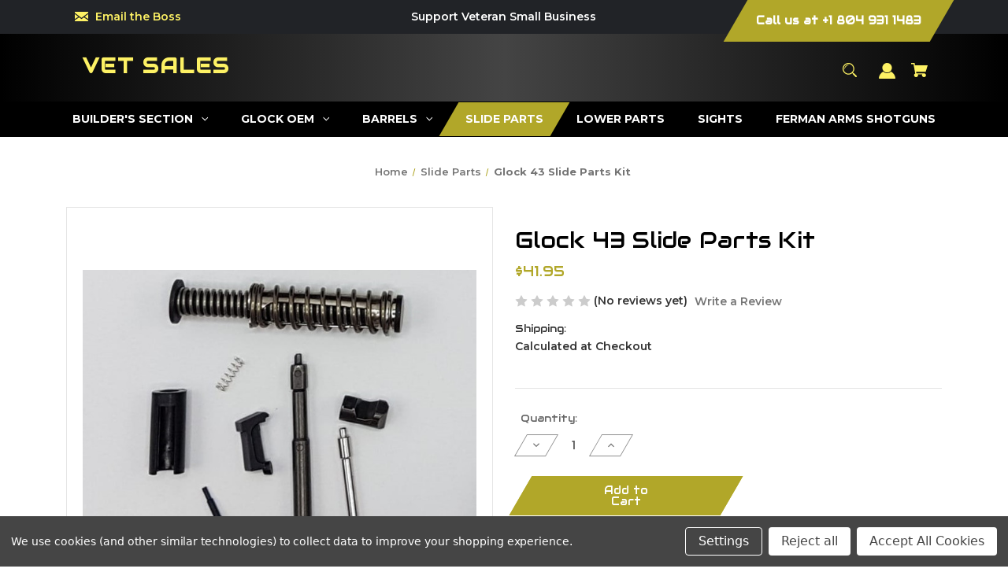

--- FILE ---
content_type: text/html; charset=UTF-8
request_url: https://vetsalesandtransfers.com/g43-slide-parts-kit/
body_size: 22273
content:


<!DOCTYPE html>
<html class="no-js" lang="en">
    <head>
        <title>Glock 43 Slide Parts Kit</title>
        <link rel="dns-prefetch preconnect" href="https://cdn11.bigcommerce.com/s-62noqrp4km" crossorigin><link rel="dns-prefetch preconnect" href="https://fonts.googleapis.com/" crossorigin><link rel="dns-prefetch preconnect" href="https://fonts.gstatic.com/" crossorigin>
        <meta property="product:price:amount" content="41.95" /><meta property="product:price:currency" content="USD" /><meta property="og:url" content="https://vetsalesandtransfers.com/g43-slide-parts-kit/" /><meta property="og:site_name" content="Vet Sales & Transfers" /><meta name="keywords" content="Glock OEM and Aftermarket Parts, Custom Glock Slides, Glock OEM, Glock Barrels, Glock Parts Kits "><meta name="description" content="Glock 43 Slide Parts Kit"><link rel='canonical' href='https://vetsalesandtransfers.com/g43-slide-parts-kit/' /><meta name='platform' content='bigcommerce.stencil' /><meta property="og:type" content="product" />
<meta property="og:title" content="Glock 43 Slide Parts Kit" />
<meta property="og:description" content="Glock 43 Slide Parts Kit" />
<meta property="og:image" content="https://cdn11.bigcommerce.com/s-62noqrp4km/products/114/images/405/43_UPK__25067.1709404603.386.513.jpg?c=1" />
<meta property="pinterest:richpins" content="disabled" />
        
         

        <link href="https://cdn11.bigcommerce.com/s-62noqrp4km/product_images/CVE%20SDVOSB%20Logo.jpg" rel="shortcut icon">
        <meta name="viewport" content="width=device-width, initial-scale=1">

        <script>
            document.documentElement.className = document.documentElement.className.replace('no-js', 'js');
        </script>

        <script>
    function browserSupportsAllFeatures() {
        return window.Promise
            && window.fetch
            && window.URL
            && window.URLSearchParams
            && window.WeakMap
            // object-fit support
            && ('objectFit' in document.documentElement.style);
    }

    function loadScript(src) {
        var js = document.createElement('script');
        js.src = src;
        js.onerror = function () {
            console.error('Failed to load polyfill script ' + src);
        };
        document.head.appendChild(js);
    }

    if (!browserSupportsAllFeatures()) {
        loadScript('https://cdn11.bigcommerce.com/s-62noqrp4km/stencil/0ba3bec0-938d-013c-9e24-12729eab22a2/dist/theme-bundle.polyfills.js');
    }
</script>
        <script>window.consentManagerTranslations = `{"locale":"en","locales":{"consent_manager.data_collection_warning":"en","consent_manager.accept_all_cookies":"en","consent_manager.gdpr_settings":"en","consent_manager.data_collection_preferences":"en","consent_manager.manage_data_collection_preferences":"en","consent_manager.use_data_by_cookies":"en","consent_manager.data_categories_table":"en","consent_manager.allow":"en","consent_manager.accept":"en","consent_manager.deny":"en","consent_manager.dismiss":"en","consent_manager.reject_all":"en","consent_manager.category":"en","consent_manager.purpose":"en","consent_manager.functional_category":"en","consent_manager.functional_purpose":"en","consent_manager.analytics_category":"en","consent_manager.analytics_purpose":"en","consent_manager.targeting_category":"en","consent_manager.advertising_category":"en","consent_manager.advertising_purpose":"en","consent_manager.essential_category":"en","consent_manager.esential_purpose":"en","consent_manager.yes":"en","consent_manager.no":"en","consent_manager.not_available":"en","consent_manager.cancel":"en","consent_manager.save":"en","consent_manager.back_to_preferences":"en","consent_manager.close_without_changes":"en","consent_manager.unsaved_changes":"en","consent_manager.by_using":"en","consent_manager.agree_on_data_collection":"en","consent_manager.change_preferences":"en","consent_manager.cancel_dialog_title":"en","consent_manager.privacy_policy":"en","consent_manager.allow_category_tracking":"en","consent_manager.disallow_category_tracking":"en"},"translations":{"consent_manager.data_collection_warning":"We use cookies (and other similar technologies) to collect data to improve your shopping experience.","consent_manager.accept_all_cookies":"Accept All Cookies","consent_manager.gdpr_settings":"Settings","consent_manager.data_collection_preferences":"Website Data Collection Preferences","consent_manager.manage_data_collection_preferences":"Manage Website Data Collection Preferences","consent_manager.use_data_by_cookies":" uses data collected by cookies and JavaScript libraries to improve your shopping experience.","consent_manager.data_categories_table":"The table below outlines how we use this data by category. To opt out of a category of data collection, select 'No' and save your preferences.","consent_manager.allow":"Allow","consent_manager.accept":"Accept","consent_manager.deny":"Deny","consent_manager.dismiss":"Dismiss","consent_manager.reject_all":"Reject all","consent_manager.category":"Category","consent_manager.purpose":"Purpose","consent_manager.functional_category":"Functional","consent_manager.functional_purpose":"Enables enhanced functionality, such as videos and live chat. If you do not allow these, then some or all of these functions may not work properly.","consent_manager.analytics_category":"Analytics","consent_manager.analytics_purpose":"Provide statistical information on site usage, e.g., web analytics so we can improve this website over time.","consent_manager.targeting_category":"Targeting","consent_manager.advertising_category":"Advertising","consent_manager.advertising_purpose":"Used to create profiles or personalize content to enhance your shopping experience.","consent_manager.essential_category":"Essential","consent_manager.esential_purpose":"Essential for the site and any requested services to work, but do not perform any additional or secondary function.","consent_manager.yes":"Yes","consent_manager.no":"No","consent_manager.not_available":"N/A","consent_manager.cancel":"Cancel","consent_manager.save":"Save","consent_manager.back_to_preferences":"Back to Preferences","consent_manager.close_without_changes":"You have unsaved changes to your data collection preferences. Are you sure you want to close without saving?","consent_manager.unsaved_changes":"You have unsaved changes","consent_manager.by_using":"By using our website, you're agreeing to our","consent_manager.agree_on_data_collection":"By using our website, you're agreeing to the collection of data as described in our ","consent_manager.change_preferences":"You can change your preferences at any time","consent_manager.cancel_dialog_title":"Are you sure you want to cancel?","consent_manager.privacy_policy":"Privacy Policy","consent_manager.allow_category_tracking":"Allow [CATEGORY_NAME] tracking","consent_manager.disallow_category_tracking":"Disallow [CATEGORY_NAME] tracking"}}`;</script>

        <script>
            window.lazySizesConfig = window.lazySizesConfig || {};
            window.lazySizesConfig.loadMode = 1;
        </script>
        <script async src="https://cdn11.bigcommerce.com/s-62noqrp4km/stencil/0ba3bec0-938d-013c-9e24-12729eab22a2/dist/theme-bundle.head_async.js"></script>
        
        <link href="https://fonts.googleapis.com/css?family=Montserrat:700,500,600%7CAudiowide:400&display=block" rel="stylesheet">
        
        <script async src="https://cdn11.bigcommerce.com/s-62noqrp4km/stencil/0ba3bec0-938d-013c-9e24-12729eab22a2/dist/theme-bundle.font.js"></script>

        <link data-stencil-stylesheet href="https://cdn11.bigcommerce.com/s-62noqrp4km/stencil/0ba3bec0-938d-013c-9e24-12729eab22a2/css/theme-9aaa8ab0-a2a1-013d-a7de-3a50e0be303f.css" rel="stylesheet">

        <!-- Start Tracking Code for analytics_siteverification -->

<meta name="google-site-verification" content="_tHbqUEQ8l1WSQlqYeUcdk7UmjhZ2DVZ0qqOAgtdaAM" />

<!-- End Tracking Code for analytics_siteverification -->


<script type="text/javascript" src="https://checkout-sdk.bigcommerce.com/v1/loader.js" defer ></script>
<script src="https://www.google.com/recaptcha/api.js" async defer></script>
<script>window.consentManagerStoreConfig = function () { return {"storeName":"Vet Sales & Transfers","privacyPolicyUrl":"","writeKey":null,"improvedConsentManagerEnabled":true,"AlwaysIncludeScriptsWithConsentTag":true}; };</script>
<script type="text/javascript" src="https://cdn11.bigcommerce.com/shared/js/bodl-consent-32a446f5a681a22e8af09a4ab8f4e4b6deda6487.js" integrity="sha256-uitfaufFdsW9ELiQEkeOgsYedtr3BuhVvA4WaPhIZZY=" crossorigin="anonymous" defer></script>
<script type="text/javascript" src="https://cdn11.bigcommerce.com/shared/js/storefront/consent-manager-config-3013a89bb0485f417056882e3b5cf19e6588b7ba.js" defer></script>
<script type="text/javascript" src="https://cdn11.bigcommerce.com/shared/js/storefront/consent-manager-08633fe15aba542118c03f6d45457262fa9fac88.js" defer></script>
<script type="text/javascript">
var BCData = {"product_attributes":{"sku":null,"upc":null,"mpn":null,"gtin":null,"weight":null,"base":true,"image":null,"price":{"without_tax":{"formatted":"$41.95","value":41.95,"currency":"USD"},"tax_label":"Tax"},"stock":null,"instock":true,"stock_message":null,"purchasable":true,"purchasing_message":null,"call_for_price_message":null}};
</script>

<script nonce="">
(function () {
    var xmlHttp = new XMLHttpRequest();

    xmlHttp.open('POST', 'https://bes.gcp.data.bigcommerce.com/nobot');
    xmlHttp.setRequestHeader('Content-Type', 'application/json');
    xmlHttp.send('{"store_id":"1002182951","timezone_offset":"-5.0","timestamp":"2026-01-23T05:56:53.07337000Z","visit_id":"13942ac6-5fad-4b0e-a82f-0b63345f6f1a","channel_id":1}');
})();
</script>

    </head>
    <body class="style-parallel ">
        <svg data-src="https://cdn11.bigcommerce.com/s-62noqrp4km/stencil/0ba3bec0-938d-013c-9e24-12729eab22a2/img/icon-sprite.svg" class="icons-svg-sprite"></svg>

        <a href="#main-content" class="skip-to-main-link">Skip to main content</a>

<div data-content-region="home_above_announcments"></div>
<div data-content-region="home_above_announcments--global"><div data-layout-id="34b236af-8cee-40e7-9dfd-54dafbdaea00">       <div data-sub-layout-container="b29bf3b3-ff5f-4608-955d-5fb252b9926f" data-layout-name="Layout">
    <style data-container-styling="b29bf3b3-ff5f-4608-955d-5fb252b9926f">
        [data-sub-layout-container="b29bf3b3-ff5f-4608-955d-5fb252b9926f"] {
            box-sizing: border-box;
            display: flex;
            flex-wrap: wrap;
            z-index: 0;
            position: relative;
            padding-top: 0px;
            padding-right: 0px;
            padding-bottom: 0px;
            padding-left: 0px;
            margin-top: 0px;
            margin-right: 0px;
            margin-bottom: 0px;
            margin-left: 0px;
            border-width: px;
            border-style: ;
            border-color: ;
        }

        [data-sub-layout-container="b29bf3b3-ff5f-4608-955d-5fb252b9926f"]:after {
            display: block;
            position: absolute;
            top: 0;
            left: 0;
            bottom: 0;
            right: 0;
            background-size: cover;
            z-index: auto;
        }
    </style>

    <div data-sub-layout="bf01415d-c7bd-4b1a-9eb1-bcaa3676b8ae">
        <style data-column-styling="bf01415d-c7bd-4b1a-9eb1-bcaa3676b8ae">
            [data-sub-layout="bf01415d-c7bd-4b1a-9eb1-bcaa3676b8ae"] {
                display: flex;
                flex-direction: column;
                box-sizing: border-box;
                flex-basis: 100%;
                max-width: 100%;
                z-index: 0;
                position: relative;
                padding-top: 0px;
                padding-right: 10.5px;
                padding-bottom: 0px;
                padding-left: 10.5px;
                margin-top: 0px;
                margin-right: 0px;
                margin-bottom: 0px;
                margin-left: 0px;
                border-width: px;
                border-style: ;
                border-color: ;
                justify-content: center;
            }
            [data-sub-layout="bf01415d-c7bd-4b1a-9eb1-bcaa3676b8ae"]:after {
                display: block;
                position: absolute;
                top: 0;
                left: 0;
                bottom: 0;
                right: 0;
                background-size: cover;
                z-index: auto;
            }
            @media only screen and (max-width: 700px) {
                [data-sub-layout="bf01415d-c7bd-4b1a-9eb1-bcaa3676b8ae"] {
                    flex-basis: 100%;
                    max-width: 100%;
                }
            }
        </style>
    </div>
</div>

</div></div>

<div class="announcementBar">
  <div class="container">

    <div class="announcementBar-left announcement-enabled action-btn-enable">


      <div class="emailInfo">
        <svg height="12px" xmlns="http://www.w3.org/2000/svg" viewBox="0 0 400 280">
          <polygon points="0 67.5 0 214.22 104.8 146.1 0 67.5"/>
          <polygon points="400 214.22 400 67.5 295.2 146.1 400 214.22"/>
          <polygon points="200 217.5 130.36 165.27 0 250 0 280 400 280 400 250 269.64 165.27 200 217.5"/>
          <polygon points="0 30 200 180 400 30 400 0 0 0 0 30"/>
        </svg>
        
        <span><a href="/contact-us">Email the Boss</a></span>
      </div><!--.emailInfo ends-->

    </div><!--.top-left ends-->

    <div class="announcementBar-center store-email-enable action-btn-enable">
      Support Veteran Small Business
    </div>

    <div class="announcementBar-right store-email-enable announcement-enabled">
            <a class="style-action" href="tel:+1 804 931 1483">
                <span>Call us at +1 804 931 1483</span>
            </a>
        </div>
        <strong></strong>

    <!-- 
    <div class="announcementBar-right store-email-enable announcement-enabled">
      <a class="style-action" href="/login.php"><span>MY ACCOUNT</span></a>
    </div>
     -->


  </div>
</div><!--.top-bar ends-->


<header id="header" class="header gradient-bg headerSticky" role="banner"  data-apitok="eyJ0eXAiOiJKV1QiLCJhbGciOiJFUzI1NiJ9.[base64].q6FUwitM_kOP5W_n1N3wo-CRO91GgtFCKH3fssApgzRQRGXkyhBD_5QEXMMPzq_uIXTzJsaH40C1hPT2BEuTWA">

    <div class="container">

      <div class="mobile-header">
        <div class="headerLeft-mobile">
          <a href="#" class="mobileMenu-toggle" data-mobile-menu-toggle="menu">
              <span class="mobileMenu-toggleIcon">Toggle menu</span>
          </a>
        </div>

        <div class="headerCenter-mobile">
              <div class="header-logo">
                  <a href="https://vetsalesandtransfers.com/" class="header-logo__link" data-header-logo-link>
    <span class="header-logo-text">Vet Sales</span>
</a>
              </div>
        </div>

        <div class="headerRight-mobile">
          <a class="navUser-action"
             data-cart-preview
             data-dropdown="cart-preview-dropdown"
             data-options="align:right"
             href="/cart.php"
             aria-label="Cart with 0 items"
          >
              

  <svg height="18" xmlns="http://www.w3.org/2000/svg" viewBox="0 0 453.63 400.65">
    <path d="M374.27,324a52.38,52.38,0,0,0-21.5-4.6H143.87l-7.68-45.06H399.36L453.63,93.57H105.47L93.7,26.49H0V58.75H66.05L111.62,325A54.38,54.38,0,0,0,87,397.18c12.8,26.62,45.57,37.38,72.19,24.58a54.59,54.59,0,0,0,25.6-70.15H303.62a53.72,53.72,0,0,0,27.64,70.66c27.14,11.77,58.88-.51,70.66-27.65C414.21,367.48,401.41,335.74,374.27,324Z" transform="translate(0 -26.49)"/>
  </svg>
              <span class="headerTitle navUser-item-cartLabel">Cart</span>
              <span class="countPill cart-quantity"></span>
          </a>
        </div>
      </div><!--.mobile-header ends-->


      <div class="headerLeft logo-active">


              <div class="header-logo">
                  <a href="https://vetsalesandtransfers.com/" class="header-logo__link" data-header-logo-link>
    <span class="header-logo-text">Vet Sales</span>
</a>
              </div>


      </div><!--.headerLeft ends-->


      <div class="headerCenter">


      </div><!--.headerCenter ends-->


      <div class="headerRight logo-active">
        <nav class="navUser">

    <ul class="navUser-section navUser-section--alt">

        <li class="navUser-item">
            <a class="navUser-action navUser-item--compare"
               href="/compare"
               data-compare-nav
               aria-label="Compare"
            >
            <svg role="img" aria-labelledby="usericontitle  usericondesc" height="20" xmlns="http://www.w3.org/2000/svg" viewBox="0 0 18.08 15.31">
              <title id="usericontitle">User Icon image</title>
              <desc id="usericondesc">Filled in black circle with a filled in black body shape underneath</desc>
              <path d="M6.5,10.28a.36.36,0,0,0-.26.11.36.36,0,0,0-.12.27v2.55H1v-11H8.54V3.61a.88.88,0,0,1,.53-.17h.55V1.73a.35.35,0,0,0-.35-.34H.34A.34.34,0,0,0,0,1.73v12a.35.35,0,0,0,.34.35H7A.32.32,0,0,0,7.26,14l.85-.95V10.28Z" transform="translate(0 -1.39)"/><path class="cls-1" d="M5.48,9.18,7.69,7.36a.22.22,0,0,0,0-.31c-.22-.22-2.28-1.77-2.28-1.77s-.28-.28-.28.09v1H2s-.13,0-.13.17V7.93c0,.24.16.2.16.2H5.22v1C5.22,9.46,5.48,9.18,5.48,9.18Z" transform="translate(0 -1.39)"/>
              <path d="M17.74,4H8.8a.34.34,0,0,0-.34.34V16.35a.34.34,0,0,0,.34.34h6.67a.33.33,0,0,0,.25-.11L18,14a.35.35,0,0,0,.09-.23V4.3A.34.34,0,0,0,17.74,4ZM17,12.86H15a.37.37,0,0,0-.27.11.39.39,0,0,0-.11.27v2.55H9.49v-11H17v8Z" transform="translate(0 -1.39)"/><path class="cls-1" d="M12.65,12.29s.28.27.28-.09v-.95H16.1s.13,0,.13-.17V9.63c0-.23-.15-.19-.15-.19H12.86v-1c0-.3-.26,0-.26,0l-2.21,1.83a.21.21,0,0,0,0,.31C10.59,10.73,12.65,12.29,12.65,12.29Z" transform="translate(0 -1.39)"/>
            </svg>
             <span class="headerTitle">Compare</span>
             <span class="countPill countPill--positive countPill--alt"></span>
            </a>
        </li>


        <li class="navUser-item">

          <a class="navUser-action navUser-action--quickSearch"
             href="#" data-search="quickSearch"
             aria-controls="quickSearch"
             aria-expanded="false"
             aria-label="Search"
          >
          <svg role="img" aria-labelledby="quicksearchicontitle  quicksearchicondesc" height="18" xmlns="http://www.w3.org/2000/svg" xmlns:xlink="http://www.w3.org/1999/xlink" x="0px" y="0px" viewBox="0 0 413.1 413.1" enable-background="new 0 0 413.1 413.1" xml:space="preserve">
            <title id="quicksearchicontitle">Magnifying glass image</title>
            <desc id="quicksearchicondesc">Large red circle with a black border</desc>
            <path d="M289.5,49.6c-66.1-66.2-173.8-66.2-239.9,0c-66.1,66.1-66.1,173.8,0,239.9c63.9,63.9,166.4,66.1,233,6.6l13.5,13.5
                      c-3.4,8.6-1.6,18.7,5.3,25.6l71,71c9.3,9.3,24.5,9.3,33.8,0c9.3-9.3,9.3-24.5,0-33.8l-71-71c-6.9-6.9-17-8.7-25.6-5.3l-13.5-13.5
                      C355.6,216,353.4,113.5,289.5,49.6z M69.9,269.3c-55-55-55-144.4,0-199.4c55-55,144.4-55,199.4,0s55,144.4,0,199.4
                      S124.9,324.2,69.9,269.3z"></path>
            <path d="M103.4,102.1c24-24,51.9-41.4,81.3-52.3c-33.2-1.9-68.8,11-96.2,38.4c-27.7,27.7-40.6,63.9-38.2,97.6 C61,155.6,78.7,126.8,103.4,102.1z"></path>
          </svg>
          <span class="headerTitle">Search</span>
          </a>
        </li>




        <li class="navUser-item navUser-item--account">
                <a class="navUser-action"
                   href="/login.php"
                   aria-label="Sign in"
                >
                    <svg height="20" xmlns="http://www.w3.org/2000/svg" viewBox="0 0 198.27 187.04">
	<path d="M5,182.57c.49-2.31,1-4.63,1.47-6.94,6.15-27.71,21.37-49.08,45.23-64.36,1.84-1.18,3.81-3.1,5.67-3s3.41,2.27,5.06,3.59c15.59,12.4,33.22,17.26,52.91,14a62.73,62.73,0,0,0,33.26-16.56c1.34-1.26,2.28-1.39,3.9-.45q40.29,23.4,49.79,69c.38,1.83.66,3.68.91,5.53a7.28,7.28,0,0,1-6.46,8.18,25.64,25.64,0,0,1-3.28.15q-89.36,0-178.71.05c-4.49,0-7.91-1.3-9.75-5.63Z" transform="translate(-5 -4.65)"/>
	<path d="M104.08,118.21c-31.14-.14-56.73-25.72-56.73-56.74,0-31.3,25.91-57.09,57-56.82a56.72,56.72,0,0,1,56.58,56.94C160.72,93,135,118.34,104.08,118.21Z" transform="translate(-5 -4.65)"/>
</svg>
                    <span class="headerTitle">Sign in</span>
                </a>
                    <span class="navUser-or hidden">or</span>
                    <a class="navUser-action hide_signup"
                       href="/login.php?action&#x3D;create_account"
                       aria-label="Register"
                    >
                        Register
                    </a>
        </li>

        <li class="navUser-item navUser-item--cart">
            <a class="navUser-action"
               data-cart-preview
               data-dropdown="cart-preview-dropdown"
               data-options="align:right"
               href="/cart.php"
               aria-label="Cart with 0 items"
            >
                

  <svg height="18" xmlns="http://www.w3.org/2000/svg" viewBox="0 0 453.63 400.65">
    <path d="M374.27,324a52.38,52.38,0,0,0-21.5-4.6H143.87l-7.68-45.06H399.36L453.63,93.57H105.47L93.7,26.49H0V58.75H66.05L111.62,325A54.38,54.38,0,0,0,87,397.18c12.8,26.62,45.57,37.38,72.19,24.58a54.59,54.59,0,0,0,25.6-70.15H303.62a53.72,53.72,0,0,0,27.64,70.66c27.14,11.77,58.88-.51,70.66-27.65C414.21,367.48,401.41,335.74,374.27,324Z" transform="translate(0 -26.49)"/>
  </svg>
                <span class="headerTitle navUser-item-cartLabel">Cart</span>
                <span class="countPill cart-quantity"></span>
            </a>

            <div class="dropdown-menu" id="cart-preview-dropdown" data-dropdown-content aria-hidden="true"></div>
        </li>

        <li class="navUser-item navUser-item--currency">
                  </li>
    </ul>

    <div class="dropdown dropdown--quickSearch" id="quickSearch" aria-hidden="true" data-prevent-quick-search-close>
        <div class="closeSearch">
          <button class="closeSearch-btn"><span>Close</span></button>
        </div>
        <div class="container">
    <form class="form" onsubmit="return false" data-url="/search.php" data-quick-search-form>
        <fieldset class="form-fieldset">
            <div class="form-field">
                <label class="is-srOnly" for="nav-quick-search">Search</label>
                <input class="form-input"
                       data-search-quick
                       name="nav-quick-search"
                       id="nav-quick-search"
                       data-error-message="Search field cannot be empty."
                       placeholder="Search the store"
                       autocomplete="off"
                >
            </div>

            <button class="quickSearch-magnifying-glass" type="submit">
              <svg role="img" aria-labelledby="quicksearchicontitledesktop  quicksearchicondescdesktop" height="18" xmlns="http://www.w3.org/2000/svg" xmlns:xlink="http://www.w3.org/1999/xlink" x="0px" y="0px" viewBox="0 0 413.1 413.1" enable-background="new 0 0 413.1 413.1" xml:space="preserve">
                <title id="quicksearchicontitledesktop">Magnifying glass image</title>
                <desc id="quicksearchicondescdesktop">Large red circle with a black border</desc>
                <path d="M289.5,49.6c-66.1-66.2-173.8-66.2-239.9,0c-66.1,66.1-66.1,173.8,0,239.9c63.9,63.9,166.4,66.1,233,6.6l13.5,13.5
                          c-3.4,8.6-1.6,18.7,5.3,25.6l71,71c9.3,9.3,24.5,9.3,33.8,0c9.3-9.3,9.3-24.5,0-33.8l-71-71c-6.9-6.9-17-8.7-25.6-5.3l-13.5-13.5
                          C355.6,216,353.4,113.5,289.5,49.6z M69.9,269.3c-55-55-55-144.4,0-199.4c55-55,144.4-55,199.4,0s55,144.4,0,199.4
                          S124.9,324.2,69.9,269.3z"></path>
                <path d="M103.4,102.1c24-24,51.9-41.4,81.3-52.3c-33.2-1.9-68.8,11-96.2,38.4c-27.7,27.7-40.6,63.9-38.2,97.6 C61,155.6,78.7,126.8,103.4,102.1z"></path>
              </svg>
            </button>
        </fieldset>
    </form>
    <section class="quickSearchResults" data-bind="html: results"></section>
    <p role="status"
       aria-live="polite"
       class="aria-description--hidden"
       data-search-aria-message-predefined-text="product results for"
    ></p>





    <div class="searchproduct-holder">

      <div class="searchfeatured-products">
          <h3>Featured</h3>
          <ul>
              <li class="searchproduct-list">
                <a href="https://vetsalesandtransfers.com/glock-19-complete-slide-w-lpk-fits-glock-19-gen-3-9mm/">
                  <div class="searchproduct-img">
                    <img src="https://cdn11.bigcommerce.com/s-62noqrp4km/images/stencil/160w/products/364/1188/G19_with_LPK__17737.1764251348.jpg?c=1" alt="Glock 19 Complete Slide w/ LPK" title="Glock 19 Complete Slide w/ LPK" data-sizes="auto"
    srcset="[data-uri]"
data-srcset="https://cdn11.bigcommerce.com/s-62noqrp4km/images/stencil/80w/products/364/1188/G19_with_LPK__17737.1764251348.jpg?c=1 80w, https://cdn11.bigcommerce.com/s-62noqrp4km/images/stencil/160w/products/364/1188/G19_with_LPK__17737.1764251348.jpg?c=1 160w, https://cdn11.bigcommerce.com/s-62noqrp4km/images/stencil/320w/products/364/1188/G19_with_LPK__17737.1764251348.jpg?c=1 320w, https://cdn11.bigcommerce.com/s-62noqrp4km/images/stencil/640w/products/364/1188/G19_with_LPK__17737.1764251348.jpg?c=1 640w, https://cdn11.bigcommerce.com/s-62noqrp4km/images/stencil/960w/products/364/1188/G19_with_LPK__17737.1764251348.jpg?c=1 960w, https://cdn11.bigcommerce.com/s-62noqrp4km/images/stencil/1280w/products/364/1188/G19_with_LPK__17737.1764251348.jpg?c=1 1280w, https://cdn11.bigcommerce.com/s-62noqrp4km/images/stencil/1920w/products/364/1188/G19_with_LPK__17737.1764251348.jpg?c=1 1920w, https://cdn11.bigcommerce.com/s-62noqrp4km/images/stencil/2560w/products/364/1188/G19_with_LPK__17737.1764251348.jpg?c=1 2560w"

class="lazyload card-image"

 />
                  </div>
                  <div class="searchproduct-name">
                    Glock 19 Complete Slide w/ LPK fits Glock 19 Gen 3 - 9mm
                  </div>
                </a>
              </li>
              <li class="searchproduct-list">
                <a href="https://vetsalesandtransfers.com/glock-19-lower-parts-with-fmda-dd19-2-kit/">
                  <div class="searchproduct-img">
                    <img src="https://cdn11.bigcommerce.com/s-62noqrp4km/images/stencil/160w/products/362/1187/G19_LPK__37400.1757413527.jpg?c=1" alt="G19 LPK Complete" title="G19 LPK Complete" data-sizes="auto"
    srcset="[data-uri]"
data-srcset="https://cdn11.bigcommerce.com/s-62noqrp4km/images/stencil/80w/products/362/1187/G19_LPK__37400.1757413527.jpg?c=1 80w, https://cdn11.bigcommerce.com/s-62noqrp4km/images/stencil/160w/products/362/1187/G19_LPK__37400.1757413527.jpg?c=1 160w, https://cdn11.bigcommerce.com/s-62noqrp4km/images/stencil/320w/products/362/1187/G19_LPK__37400.1757413527.jpg?c=1 320w, https://cdn11.bigcommerce.com/s-62noqrp4km/images/stencil/640w/products/362/1187/G19_LPK__37400.1757413527.jpg?c=1 640w, https://cdn11.bigcommerce.com/s-62noqrp4km/images/stencil/960w/products/362/1187/G19_LPK__37400.1757413527.jpg?c=1 960w, https://cdn11.bigcommerce.com/s-62noqrp4km/images/stencil/1280w/products/362/1187/G19_LPK__37400.1757413527.jpg?c=1 1280w, https://cdn11.bigcommerce.com/s-62noqrp4km/images/stencil/1920w/products/362/1187/G19_LPK__37400.1757413527.jpg?c=1 1920w, https://cdn11.bigcommerce.com/s-62noqrp4km/images/stencil/2560w/products/362/1187/G19_LPK__37400.1757413527.jpg?c=1 2560w"

class="lazyload card-image"

 />
                  </div>
                  <div class="searchproduct-name">
                    Glock 19 Lower Parts with FMDA DD19.2 Kit
                  </div>
                </a>
              </li>
              <li class="searchproduct-list">
                <a href="https://vetsalesandtransfers.com/glock-43-lower-parts-with-fmda-dd43-1-kit/">
                  <div class="searchproduct-img">
                    <img src="https://cdn11.bigcommerce.com/s-62noqrp4km/images/stencil/160w/products/366/1190/43_Set__40185.1768395909.jpg?c=1" alt="Glock 43 Lower Parts with FMDA DD43.1 Kit" title="Glock 43 Lower Parts with FMDA DD43.1 Kit" data-sizes="auto"
    srcset="[data-uri]"
data-srcset="https://cdn11.bigcommerce.com/s-62noqrp4km/images/stencil/80w/products/366/1190/43_Set__40185.1768395909.jpg?c=1 80w, https://cdn11.bigcommerce.com/s-62noqrp4km/images/stencil/160w/products/366/1190/43_Set__40185.1768395909.jpg?c=1 160w, https://cdn11.bigcommerce.com/s-62noqrp4km/images/stencil/320w/products/366/1190/43_Set__40185.1768395909.jpg?c=1 320w, https://cdn11.bigcommerce.com/s-62noqrp4km/images/stencil/640w/products/366/1190/43_Set__40185.1768395909.jpg?c=1 640w, https://cdn11.bigcommerce.com/s-62noqrp4km/images/stencil/960w/products/366/1190/43_Set__40185.1768395909.jpg?c=1 960w, https://cdn11.bigcommerce.com/s-62noqrp4km/images/stencil/1280w/products/366/1190/43_Set__40185.1768395909.jpg?c=1 1280w, https://cdn11.bigcommerce.com/s-62noqrp4km/images/stencil/1920w/products/366/1190/43_Set__40185.1768395909.jpg?c=1 1920w, https://cdn11.bigcommerce.com/s-62noqrp4km/images/stencil/2560w/products/366/1190/43_Set__40185.1768395909.jpg?c=1 2560w"

class="lazyload card-image"

 />
                  </div>
                  <div class="searchproduct-name">
                    Glock 43 Lower Parts with FMDA DD43.1 Kit
                  </div>
                </a>
              </li>
              <li class="searchproduct-list">
                <a href="https://vetsalesandtransfers.com/glock-17-complete-slide-w-lpk-fits-glock-17-gen-3-9mm/">
                  <div class="searchproduct-img">
                    <img src="https://cdn11.bigcommerce.com/s-62noqrp4km/images/stencil/160w/products/365/1189/G17_with_LPK__10875.1764251753.jpg?c=1" alt="Glock 17 Complete Slide w/ LPK" title="Glock 17 Complete Slide w/ LPK" data-sizes="auto"
    srcset="[data-uri]"
data-srcset="https://cdn11.bigcommerce.com/s-62noqrp4km/images/stencil/80w/products/365/1189/G17_with_LPK__10875.1764251753.jpg?c=1 80w, https://cdn11.bigcommerce.com/s-62noqrp4km/images/stencil/160w/products/365/1189/G17_with_LPK__10875.1764251753.jpg?c=1 160w, https://cdn11.bigcommerce.com/s-62noqrp4km/images/stencil/320w/products/365/1189/G17_with_LPK__10875.1764251753.jpg?c=1 320w, https://cdn11.bigcommerce.com/s-62noqrp4km/images/stencil/640w/products/365/1189/G17_with_LPK__10875.1764251753.jpg?c=1 640w, https://cdn11.bigcommerce.com/s-62noqrp4km/images/stencil/960w/products/365/1189/G17_with_LPK__10875.1764251753.jpg?c=1 960w, https://cdn11.bigcommerce.com/s-62noqrp4km/images/stencil/1280w/products/365/1189/G17_with_LPK__10875.1764251753.jpg?c=1 1280w, https://cdn11.bigcommerce.com/s-62noqrp4km/images/stencil/1920w/products/365/1189/G17_with_LPK__10875.1764251753.jpg?c=1 1920w, https://cdn11.bigcommerce.com/s-62noqrp4km/images/stencil/2560w/products/365/1189/G17_with_LPK__10875.1764251753.jpg?c=1 2560w"

class="lazyload card-image"

 />
                  </div>
                  <div class="searchproduct-name">
                    Glock 17 Complete Slide w/ LPK fits Glock 17 Gen 3 - 9mm
                  </div>
                </a>
              </li>
              <li class="searchproduct-list">
                <a href="https://vetsalesandtransfers.com/glock-17-gen-5-complete-ported-slide/">
                  <div class="searchproduct-img">
                    <img src="https://cdn11.bigcommerce.com/s-62noqrp4km/images/stencil/160w/products/358/1181/2__29447.1740854495.png?c=1" alt="Glock 17 Gen 5 Complete Slide" title="Glock 17 Gen 5 Complete Slide" data-sizes="auto"
    srcset="[data-uri]"
data-srcset="https://cdn11.bigcommerce.com/s-62noqrp4km/images/stencil/80w/products/358/1181/2__29447.1740854495.png?c=1 80w, https://cdn11.bigcommerce.com/s-62noqrp4km/images/stencil/160w/products/358/1181/2__29447.1740854495.png?c=1 160w, https://cdn11.bigcommerce.com/s-62noqrp4km/images/stencil/320w/products/358/1181/2__29447.1740854495.png?c=1 320w, https://cdn11.bigcommerce.com/s-62noqrp4km/images/stencil/640w/products/358/1181/2__29447.1740854495.png?c=1 640w, https://cdn11.bigcommerce.com/s-62noqrp4km/images/stencil/960w/products/358/1181/2__29447.1740854495.png?c=1 960w, https://cdn11.bigcommerce.com/s-62noqrp4km/images/stencil/1280w/products/358/1181/2__29447.1740854495.png?c=1 1280w, https://cdn11.bigcommerce.com/s-62noqrp4km/images/stencil/1920w/products/358/1181/2__29447.1740854495.png?c=1 1920w, https://cdn11.bigcommerce.com/s-62noqrp4km/images/stencil/2560w/products/358/1181/2__29447.1740854495.png?c=1 2560w"

class="lazyload card-image"

 />
                  </div>
                  <div class="searchproduct-name">
                    Glock 17 Gen 5 Complete Ported Slide
                  </div>
                </a>
              </li>
          </ul>
      </div><!--.searchfeatured-products ends-->

      <div class="searchpopular-products">
          <h3>Most Popular</h3>
          <ul>
              <li class="searchproduct-list">
                  <a href="https://vetsalesandtransfers.com/fmda-19-2-glock-19-rail-kit-with-g19-locking-block/">
                    <div class="searchproduct-img">
                      <img src="https://cdn11.bigcommerce.com/s-62noqrp4km/images/stencil/160w/products/300/996/G19__34580.1708779521.jpg?c=1" alt="FMDA 19.2 Glock 19 Rail Kit" title="FMDA 19.2 Glock 19 Rail Kit" data-sizes="auto"
    srcset="[data-uri]"
data-srcset="https://cdn11.bigcommerce.com/s-62noqrp4km/images/stencil/80w/products/300/996/G19__34580.1708779521.jpg?c=1 80w, https://cdn11.bigcommerce.com/s-62noqrp4km/images/stencil/160w/products/300/996/G19__34580.1708779521.jpg?c=1 160w, https://cdn11.bigcommerce.com/s-62noqrp4km/images/stencil/320w/products/300/996/G19__34580.1708779521.jpg?c=1 320w, https://cdn11.bigcommerce.com/s-62noqrp4km/images/stencil/640w/products/300/996/G19__34580.1708779521.jpg?c=1 640w, https://cdn11.bigcommerce.com/s-62noqrp4km/images/stencil/960w/products/300/996/G19__34580.1708779521.jpg?c=1 960w, https://cdn11.bigcommerce.com/s-62noqrp4km/images/stencil/1280w/products/300/996/G19__34580.1708779521.jpg?c=1 1280w, https://cdn11.bigcommerce.com/s-62noqrp4km/images/stencil/1920w/products/300/996/G19__34580.1708779521.jpg?c=1 1920w, https://cdn11.bigcommerce.com/s-62noqrp4km/images/stencil/2560w/products/300/996/G19__34580.1708779521.jpg?c=1 2560w"

class="lazyload card-image"

 />
                    </div>
                    <div class="searchproduct-name">
                      FMDA 19.2 Glock 19 Rail Kit with G19 Locking Block
                    </div>
                  </a>
              </li>
              <li class="searchproduct-list">
                  <a href="https://vetsalesandtransfers.com/glock-19-locking-block-tin/">
                    <div class="searchproduct-img">
                      <img src="https://cdn11.bigcommerce.com/s-62noqrp4km/images/stencil/160w/products/170/665/19-1__25701.1706533055.jpg?c=1" alt="Glock 19 Locking Block" title="Glock 19 Locking Block" data-sizes="auto"
    srcset="[data-uri]"
data-srcset="https://cdn11.bigcommerce.com/s-62noqrp4km/images/stencil/80w/products/170/665/19-1__25701.1706533055.jpg?c=1 80w, https://cdn11.bigcommerce.com/s-62noqrp4km/images/stencil/160w/products/170/665/19-1__25701.1706533055.jpg?c=1 160w, https://cdn11.bigcommerce.com/s-62noqrp4km/images/stencil/320w/products/170/665/19-1__25701.1706533055.jpg?c=1 320w, https://cdn11.bigcommerce.com/s-62noqrp4km/images/stencil/640w/products/170/665/19-1__25701.1706533055.jpg?c=1 640w, https://cdn11.bigcommerce.com/s-62noqrp4km/images/stencil/960w/products/170/665/19-1__25701.1706533055.jpg?c=1 960w, https://cdn11.bigcommerce.com/s-62noqrp4km/images/stencil/1280w/products/170/665/19-1__25701.1706533055.jpg?c=1 1280w, https://cdn11.bigcommerce.com/s-62noqrp4km/images/stencil/1920w/products/170/665/19-1__25701.1706533055.jpg?c=1 1920w, https://cdn11.bigcommerce.com/s-62noqrp4km/images/stencil/2560w/products/170/665/19-1__25701.1706533055.jpg?c=1 2560w"

class="lazyload card-image"

 />
                    </div>
                    <div class="searchproduct-name">
                      Glock 19 Locking Block
                    </div>
                  </a>
              </li>
              <li class="searchproduct-list">
                  <a href="https://vetsalesandtransfers.com/g19-lower-parts-kit/">
                    <div class="searchproduct-img">
                      <img src="https://cdn11.bigcommerce.com/s-62noqrp4km/images/stencil/160w/products/116/871/1677154292869__70567.1708779349.jpg?c=1" alt="Glock 19 Lower Parts Kit" title="Glock 19 Lower Parts Kit" data-sizes="auto"
    srcset="[data-uri]"
data-srcset="https://cdn11.bigcommerce.com/s-62noqrp4km/images/stencil/80w/products/116/871/1677154292869__70567.1708779349.jpg?c=1 80w, https://cdn11.bigcommerce.com/s-62noqrp4km/images/stencil/160w/products/116/871/1677154292869__70567.1708779349.jpg?c=1 160w, https://cdn11.bigcommerce.com/s-62noqrp4km/images/stencil/320w/products/116/871/1677154292869__70567.1708779349.jpg?c=1 320w, https://cdn11.bigcommerce.com/s-62noqrp4km/images/stencil/640w/products/116/871/1677154292869__70567.1708779349.jpg?c=1 640w, https://cdn11.bigcommerce.com/s-62noqrp4km/images/stencil/960w/products/116/871/1677154292869__70567.1708779349.jpg?c=1 960w, https://cdn11.bigcommerce.com/s-62noqrp4km/images/stencil/1280w/products/116/871/1677154292869__70567.1708779349.jpg?c=1 1280w, https://cdn11.bigcommerce.com/s-62noqrp4km/images/stencil/1920w/products/116/871/1677154292869__70567.1708779349.jpg?c=1 1920w, https://cdn11.bigcommerce.com/s-62noqrp4km/images/stencil/2560w/products/116/871/1677154292869__70567.1708779349.jpg?c=1 2560w"

class="lazyload card-image"

 />
                    </div>
                    <div class="searchproduct-name">
                      Glock 19 Lower Parts Kit
                    </div>
                  </a>
              </li>
              <li class="searchproduct-list">
                  <a href="https://vetsalesandtransfers.com/aves-fmda-dd19-2-rail-kit/">
                    <div class="searchproduct-img">
                      <img src="https://cdn11.bigcommerce.com/s-62noqrp4km/images/stencil/160w/products/118/388/19-1__21966.1710245195.jpg?c=1" alt="AVES FMDA DD19.2 Rail Kit" title="AVES FMDA DD19.2 Rail Kit" data-sizes="auto"
    srcset="[data-uri]"
data-srcset="https://cdn11.bigcommerce.com/s-62noqrp4km/images/stencil/80w/products/118/388/19-1__21966.1710245195.jpg?c=1 80w, https://cdn11.bigcommerce.com/s-62noqrp4km/images/stencil/160w/products/118/388/19-1__21966.1710245195.jpg?c=1 160w, https://cdn11.bigcommerce.com/s-62noqrp4km/images/stencil/320w/products/118/388/19-1__21966.1710245195.jpg?c=1 320w, https://cdn11.bigcommerce.com/s-62noqrp4km/images/stencil/640w/products/118/388/19-1__21966.1710245195.jpg?c=1 640w, https://cdn11.bigcommerce.com/s-62noqrp4km/images/stencil/960w/products/118/388/19-1__21966.1710245195.jpg?c=1 960w, https://cdn11.bigcommerce.com/s-62noqrp4km/images/stencil/1280w/products/118/388/19-1__21966.1710245195.jpg?c=1 1280w, https://cdn11.bigcommerce.com/s-62noqrp4km/images/stencil/1920w/products/118/388/19-1__21966.1710245195.jpg?c=1 1920w, https://cdn11.bigcommerce.com/s-62noqrp4km/images/stencil/2560w/products/118/388/19-1__21966.1710245195.jpg?c=1 2560w"

class="lazyload card-image"

 />
                    </div>
                    <div class="searchproduct-name">
                      AVES FMDA DD19.2 Rail Kit
                    </div>
                  </a>
              </li>
              <li class="searchproduct-list">
                  <a href="https://vetsalesandtransfers.com/glock-26-guide-rod-g26-27-gen-1-5/">
                    <div class="searchproduct-img">
                      <img src="https://cdn11.bigcommerce.com/s-62noqrp4km/images/stencil/160w/products/246/943/s-l500__48581.1708029711.jpg?c=1" alt="Glock G26 Guide Rod and Spring Assembly" title="Glock G26 Guide Rod and Spring Assembly" data-sizes="auto"
    srcset="[data-uri]"
data-srcset="https://cdn11.bigcommerce.com/s-62noqrp4km/images/stencil/80w/products/246/943/s-l500__48581.1708029711.jpg?c=1 80w, https://cdn11.bigcommerce.com/s-62noqrp4km/images/stencil/160w/products/246/943/s-l500__48581.1708029711.jpg?c=1 160w, https://cdn11.bigcommerce.com/s-62noqrp4km/images/stencil/320w/products/246/943/s-l500__48581.1708029711.jpg?c=1 320w, https://cdn11.bigcommerce.com/s-62noqrp4km/images/stencil/640w/products/246/943/s-l500__48581.1708029711.jpg?c=1 640w, https://cdn11.bigcommerce.com/s-62noqrp4km/images/stencil/960w/products/246/943/s-l500__48581.1708029711.jpg?c=1 960w, https://cdn11.bigcommerce.com/s-62noqrp4km/images/stencil/1280w/products/246/943/s-l500__48581.1708029711.jpg?c=1 1280w, https://cdn11.bigcommerce.com/s-62noqrp4km/images/stencil/1920w/products/246/943/s-l500__48581.1708029711.jpg?c=1 1920w, https://cdn11.bigcommerce.com/s-62noqrp4km/images/stencil/2560w/products/246/943/s-l500__48581.1708029711.jpg?c=1 2560w"

class="lazyload card-image"

 />
                    </div>
                    <div class="searchproduct-name">
                      Glock 26 Guide Rod G26/27 Gen 1-5
                    </div>
                  </a>
              </li>
          </ul>
      </div><!--.searchpopular-products ends-->

      <div class="searchlatest-products">
        <h3>Latest</h3>
        <ul>
            <li class="searchproduct-list">
              <a href="https://vetsalesandtransfers.com/glock-43-lower-parts-with-fmda-dd43-1-kit/">
                <div class="searchproduct-img">
                  <img src="https://cdn11.bigcommerce.com/s-62noqrp4km/images/stencil/160w/products/366/1190/43_Set__40185.1768395909.jpg?c=1" alt="Glock 43 Lower Parts with FMDA DD43.1 Kit" title="Glock 43 Lower Parts with FMDA DD43.1 Kit" data-sizes="auto"
    srcset="[data-uri]"
data-srcset="https://cdn11.bigcommerce.com/s-62noqrp4km/images/stencil/80w/products/366/1190/43_Set__40185.1768395909.jpg?c=1 80w, https://cdn11.bigcommerce.com/s-62noqrp4km/images/stencil/160w/products/366/1190/43_Set__40185.1768395909.jpg?c=1 160w, https://cdn11.bigcommerce.com/s-62noqrp4km/images/stencil/320w/products/366/1190/43_Set__40185.1768395909.jpg?c=1 320w, https://cdn11.bigcommerce.com/s-62noqrp4km/images/stencil/640w/products/366/1190/43_Set__40185.1768395909.jpg?c=1 640w, https://cdn11.bigcommerce.com/s-62noqrp4km/images/stencil/960w/products/366/1190/43_Set__40185.1768395909.jpg?c=1 960w, https://cdn11.bigcommerce.com/s-62noqrp4km/images/stencil/1280w/products/366/1190/43_Set__40185.1768395909.jpg?c=1 1280w, https://cdn11.bigcommerce.com/s-62noqrp4km/images/stencil/1920w/products/366/1190/43_Set__40185.1768395909.jpg?c=1 1920w, https://cdn11.bigcommerce.com/s-62noqrp4km/images/stencil/2560w/products/366/1190/43_Set__40185.1768395909.jpg?c=1 2560w"

class="lazyload card-image"

 />
                </div>
                <div class="searchproduct-name">
                  Glock 43 Lower Parts with FMDA DD43.1 Kit
                </div>
              </a>
            </li>
            <li class="searchproduct-list">
              <a href="https://vetsalesandtransfers.com/glock-17-complete-slide-w-lpk-fits-glock-17-gen-3-9mm/">
                <div class="searchproduct-img">
                  <img src="https://cdn11.bigcommerce.com/s-62noqrp4km/images/stencil/160w/products/365/1189/G17_with_LPK__10875.1764251753.jpg?c=1" alt="Glock 17 Complete Slide w/ LPK" title="Glock 17 Complete Slide w/ LPK" data-sizes="auto"
    srcset="[data-uri]"
data-srcset="https://cdn11.bigcommerce.com/s-62noqrp4km/images/stencil/80w/products/365/1189/G17_with_LPK__10875.1764251753.jpg?c=1 80w, https://cdn11.bigcommerce.com/s-62noqrp4km/images/stencil/160w/products/365/1189/G17_with_LPK__10875.1764251753.jpg?c=1 160w, https://cdn11.bigcommerce.com/s-62noqrp4km/images/stencil/320w/products/365/1189/G17_with_LPK__10875.1764251753.jpg?c=1 320w, https://cdn11.bigcommerce.com/s-62noqrp4km/images/stencil/640w/products/365/1189/G17_with_LPK__10875.1764251753.jpg?c=1 640w, https://cdn11.bigcommerce.com/s-62noqrp4km/images/stencil/960w/products/365/1189/G17_with_LPK__10875.1764251753.jpg?c=1 960w, https://cdn11.bigcommerce.com/s-62noqrp4km/images/stencil/1280w/products/365/1189/G17_with_LPK__10875.1764251753.jpg?c=1 1280w, https://cdn11.bigcommerce.com/s-62noqrp4km/images/stencil/1920w/products/365/1189/G17_with_LPK__10875.1764251753.jpg?c=1 1920w, https://cdn11.bigcommerce.com/s-62noqrp4km/images/stencil/2560w/products/365/1189/G17_with_LPK__10875.1764251753.jpg?c=1 2560w"

class="lazyload card-image"

 />
                </div>
                <div class="searchproduct-name">
                  Glock 17 Complete Slide w/ LPK fits Glock 17 Gen 3 - 9mm
                </div>
              </a>
            </li>
            <li class="searchproduct-list">
              <a href="https://vetsalesandtransfers.com/glock-19-complete-slide-w-lpk-fits-glock-19-gen-3-9mm/">
                <div class="searchproduct-img">
                  <img src="https://cdn11.bigcommerce.com/s-62noqrp4km/images/stencil/160w/products/364/1188/G19_with_LPK__17737.1764251348.jpg?c=1" alt="Glock 19 Complete Slide w/ LPK" title="Glock 19 Complete Slide w/ LPK" data-sizes="auto"
    srcset="[data-uri]"
data-srcset="https://cdn11.bigcommerce.com/s-62noqrp4km/images/stencil/80w/products/364/1188/G19_with_LPK__17737.1764251348.jpg?c=1 80w, https://cdn11.bigcommerce.com/s-62noqrp4km/images/stencil/160w/products/364/1188/G19_with_LPK__17737.1764251348.jpg?c=1 160w, https://cdn11.bigcommerce.com/s-62noqrp4km/images/stencil/320w/products/364/1188/G19_with_LPK__17737.1764251348.jpg?c=1 320w, https://cdn11.bigcommerce.com/s-62noqrp4km/images/stencil/640w/products/364/1188/G19_with_LPK__17737.1764251348.jpg?c=1 640w, https://cdn11.bigcommerce.com/s-62noqrp4km/images/stencil/960w/products/364/1188/G19_with_LPK__17737.1764251348.jpg?c=1 960w, https://cdn11.bigcommerce.com/s-62noqrp4km/images/stencil/1280w/products/364/1188/G19_with_LPK__17737.1764251348.jpg?c=1 1280w, https://cdn11.bigcommerce.com/s-62noqrp4km/images/stencil/1920w/products/364/1188/G19_with_LPK__17737.1764251348.jpg?c=1 1920w, https://cdn11.bigcommerce.com/s-62noqrp4km/images/stencil/2560w/products/364/1188/G19_with_LPK__17737.1764251348.jpg?c=1 2560w"

class="lazyload card-image"

 />
                </div>
                <div class="searchproduct-name">
                  Glock 19 Complete Slide w/ LPK fits Glock 19 Gen 3 - 9mm
                </div>
              </a>
            </li>
            <li class="searchproduct-list">
              <a href="https://vetsalesandtransfers.com/glock-17-lower-parts-with-fmda-dd17-2-kit/">
                <div class="searchproduct-img">
                  <img src="https://cdn11.bigcommerce.com/s-62noqrp4km/images/stencil/160w/products/363/1186/G17_Set__44874.1749396193.png?c=1" alt="G17 Lower Parts" title="G17 Lower Parts" data-sizes="auto"
    srcset="[data-uri]"
data-srcset="https://cdn11.bigcommerce.com/s-62noqrp4km/images/stencil/80w/products/363/1186/G17_Set__44874.1749396193.png?c=1 80w, https://cdn11.bigcommerce.com/s-62noqrp4km/images/stencil/160w/products/363/1186/G17_Set__44874.1749396193.png?c=1 160w, https://cdn11.bigcommerce.com/s-62noqrp4km/images/stencil/320w/products/363/1186/G17_Set__44874.1749396193.png?c=1 320w, https://cdn11.bigcommerce.com/s-62noqrp4km/images/stencil/640w/products/363/1186/G17_Set__44874.1749396193.png?c=1 640w, https://cdn11.bigcommerce.com/s-62noqrp4km/images/stencil/960w/products/363/1186/G17_Set__44874.1749396193.png?c=1 960w, https://cdn11.bigcommerce.com/s-62noqrp4km/images/stencil/1280w/products/363/1186/G17_Set__44874.1749396193.png?c=1 1280w, https://cdn11.bigcommerce.com/s-62noqrp4km/images/stencil/1920w/products/363/1186/G17_Set__44874.1749396193.png?c=1 1920w, https://cdn11.bigcommerce.com/s-62noqrp4km/images/stencil/2560w/products/363/1186/G17_Set__44874.1749396193.png?c=1 2560w"

class="lazyload card-image"

 />
                </div>
                <div class="searchproduct-name">
                  Glock 17 Lower Parts with FMDA DD17.2 Kit
                </div>
              </a>
            </li>
            <li class="searchproduct-list">
              <a href="https://vetsalesandtransfers.com/glock-19-lower-parts-with-fmda-dd19-2-kit/">
                <div class="searchproduct-img">
                  <img src="https://cdn11.bigcommerce.com/s-62noqrp4km/images/stencil/160w/products/362/1187/G19_LPK__37400.1757413527.jpg?c=1" alt="G19 LPK Complete" title="G19 LPK Complete" data-sizes="auto"
    srcset="[data-uri]"
data-srcset="https://cdn11.bigcommerce.com/s-62noqrp4km/images/stencil/80w/products/362/1187/G19_LPK__37400.1757413527.jpg?c=1 80w, https://cdn11.bigcommerce.com/s-62noqrp4km/images/stencil/160w/products/362/1187/G19_LPK__37400.1757413527.jpg?c=1 160w, https://cdn11.bigcommerce.com/s-62noqrp4km/images/stencil/320w/products/362/1187/G19_LPK__37400.1757413527.jpg?c=1 320w, https://cdn11.bigcommerce.com/s-62noqrp4km/images/stencil/640w/products/362/1187/G19_LPK__37400.1757413527.jpg?c=1 640w, https://cdn11.bigcommerce.com/s-62noqrp4km/images/stencil/960w/products/362/1187/G19_LPK__37400.1757413527.jpg?c=1 960w, https://cdn11.bigcommerce.com/s-62noqrp4km/images/stencil/1280w/products/362/1187/G19_LPK__37400.1757413527.jpg?c=1 1280w, https://cdn11.bigcommerce.com/s-62noqrp4km/images/stencil/1920w/products/362/1187/G19_LPK__37400.1757413527.jpg?c=1 1920w, https://cdn11.bigcommerce.com/s-62noqrp4km/images/stencil/2560w/products/362/1187/G19_LPK__37400.1757413527.jpg?c=1 2560w"

class="lazyload card-image"

 />
                </div>
                <div class="searchproduct-name">
                  Glock 19 Lower Parts with FMDA DD19.2 Kit
                </div>
              </a>
            </li>
        </ul>
      </div><!--.searchlatest-products ends-->

    </div><!--.searchproduct-holder ends-->



</div>
    </div>
</nav>
      </div><!--.headerRight ends-->



    </div>

    <div class="navPages-container " id="menu" data-menu>
        <nav class="navPages">
    <div class="navPages-quickSearch">
        <div class="container">
    <form class="form" onsubmit="return false" data-url="/search.php" data-quick-search-form>
        <fieldset class="form-fieldset">
            <div class="form-field">
                <label class="is-srOnly" for="nav-menu-quick-search">Search</label>
                <input class="form-input"
                       data-search-quick
                       name="nav-menu-quick-search"
                       id="nav-menu-quick-search"
                       data-error-message="Search field cannot be empty."
                       placeholder="Search the store"
                       autocomplete="off"
                >
            </div>

            <button class="quickSearch-magnifying-glass" type="submit">
              <svg role="img" aria-labelledby="quicksearchicontitlemobile  quicksearchicondescmobile" height="18" xmlns="http://www.w3.org/2000/svg" xmlns:xlink="http://www.w3.org/1999/xlink" x="0px" y="0px" viewBox="0 0 413.1 413.1" enable-background="new 0 0 413.1 413.1" xml:space="preserve">
                <title id="quicksearchicontitlemobile">Magnifying glass image</title>
                <desc id="quicksearchicondescmobile">Large red circle with a black border</desc>
                <path d="M289.5,49.6c-66.1-66.2-173.8-66.2-239.9,0c-66.1,66.1-66.1,173.8,0,239.9c63.9,63.9,166.4,66.1,233,6.6l13.5,13.5
                          c-3.4,8.6-1.6,18.7,5.3,25.6l71,71c9.3,9.3,24.5,9.3,33.8,0c9.3-9.3,9.3-24.5,0-33.8l-71-71c-6.9-6.9-17-8.7-25.6-5.3l-13.5-13.5
                          C355.6,216,353.4,113.5,289.5,49.6z M69.9,269.3c-55-55-55-144.4,0-199.4c55-55,144.4-55,199.4,0s55,144.4,0,199.4
                          S124.9,324.2,69.9,269.3z"></path>
                <path d="M103.4,102.1c24-24,51.9-41.4,81.3-52.3c-33.2-1.9-68.8,11-96.2,38.4c-27.7,27.7-40.6,63.9-38.2,97.6 C61,155.6,78.7,126.8,103.4,102.1z"></path>
              </svg>
            </button>
        </fieldset>
    </form>
    <section class="quickSearchResults" data-bind="html: results"></section>
    <p role="status"
       aria-live="polite"
       class="aria-description--hidden"
       data-search-aria-message-predefined-text="product results for"
    ></p>





    <div class="searchproduct-holder">

      <div class="searchfeatured-products">
          <h3>Featured</h3>
          <ul>
              <li class="searchproduct-list">
                <a href="https://vetsalesandtransfers.com/glock-19-complete-slide-w-lpk-fits-glock-19-gen-3-9mm/">
                  <div class="searchproduct-img">
                    <img src="https://cdn11.bigcommerce.com/s-62noqrp4km/images/stencil/160w/products/364/1188/G19_with_LPK__17737.1764251348.jpg?c=1" alt="Glock 19 Complete Slide w/ LPK" title="Glock 19 Complete Slide w/ LPK" data-sizes="auto"
    srcset="[data-uri]"
data-srcset="https://cdn11.bigcommerce.com/s-62noqrp4km/images/stencil/80w/products/364/1188/G19_with_LPK__17737.1764251348.jpg?c=1 80w, https://cdn11.bigcommerce.com/s-62noqrp4km/images/stencil/160w/products/364/1188/G19_with_LPK__17737.1764251348.jpg?c=1 160w, https://cdn11.bigcommerce.com/s-62noqrp4km/images/stencil/320w/products/364/1188/G19_with_LPK__17737.1764251348.jpg?c=1 320w, https://cdn11.bigcommerce.com/s-62noqrp4km/images/stencil/640w/products/364/1188/G19_with_LPK__17737.1764251348.jpg?c=1 640w, https://cdn11.bigcommerce.com/s-62noqrp4km/images/stencil/960w/products/364/1188/G19_with_LPK__17737.1764251348.jpg?c=1 960w, https://cdn11.bigcommerce.com/s-62noqrp4km/images/stencil/1280w/products/364/1188/G19_with_LPK__17737.1764251348.jpg?c=1 1280w, https://cdn11.bigcommerce.com/s-62noqrp4km/images/stencil/1920w/products/364/1188/G19_with_LPK__17737.1764251348.jpg?c=1 1920w, https://cdn11.bigcommerce.com/s-62noqrp4km/images/stencil/2560w/products/364/1188/G19_with_LPK__17737.1764251348.jpg?c=1 2560w"

class="lazyload card-image"

 />
                  </div>
                  <div class="searchproduct-name">
                    Glock 19 Complete Slide w/ LPK fits Glock 19 Gen 3 - 9mm
                  </div>
                </a>
              </li>
              <li class="searchproduct-list">
                <a href="https://vetsalesandtransfers.com/glock-19-lower-parts-with-fmda-dd19-2-kit/">
                  <div class="searchproduct-img">
                    <img src="https://cdn11.bigcommerce.com/s-62noqrp4km/images/stencil/160w/products/362/1187/G19_LPK__37400.1757413527.jpg?c=1" alt="G19 LPK Complete" title="G19 LPK Complete" data-sizes="auto"
    srcset="[data-uri]"
data-srcset="https://cdn11.bigcommerce.com/s-62noqrp4km/images/stencil/80w/products/362/1187/G19_LPK__37400.1757413527.jpg?c=1 80w, https://cdn11.bigcommerce.com/s-62noqrp4km/images/stencil/160w/products/362/1187/G19_LPK__37400.1757413527.jpg?c=1 160w, https://cdn11.bigcommerce.com/s-62noqrp4km/images/stencil/320w/products/362/1187/G19_LPK__37400.1757413527.jpg?c=1 320w, https://cdn11.bigcommerce.com/s-62noqrp4km/images/stencil/640w/products/362/1187/G19_LPK__37400.1757413527.jpg?c=1 640w, https://cdn11.bigcommerce.com/s-62noqrp4km/images/stencil/960w/products/362/1187/G19_LPK__37400.1757413527.jpg?c=1 960w, https://cdn11.bigcommerce.com/s-62noqrp4km/images/stencil/1280w/products/362/1187/G19_LPK__37400.1757413527.jpg?c=1 1280w, https://cdn11.bigcommerce.com/s-62noqrp4km/images/stencil/1920w/products/362/1187/G19_LPK__37400.1757413527.jpg?c=1 1920w, https://cdn11.bigcommerce.com/s-62noqrp4km/images/stencil/2560w/products/362/1187/G19_LPK__37400.1757413527.jpg?c=1 2560w"

class="lazyload card-image"

 />
                  </div>
                  <div class="searchproduct-name">
                    Glock 19 Lower Parts with FMDA DD19.2 Kit
                  </div>
                </a>
              </li>
              <li class="searchproduct-list">
                <a href="https://vetsalesandtransfers.com/glock-43-lower-parts-with-fmda-dd43-1-kit/">
                  <div class="searchproduct-img">
                    <img src="https://cdn11.bigcommerce.com/s-62noqrp4km/images/stencil/160w/products/366/1190/43_Set__40185.1768395909.jpg?c=1" alt="Glock 43 Lower Parts with FMDA DD43.1 Kit" title="Glock 43 Lower Parts with FMDA DD43.1 Kit" data-sizes="auto"
    srcset="[data-uri]"
data-srcset="https://cdn11.bigcommerce.com/s-62noqrp4km/images/stencil/80w/products/366/1190/43_Set__40185.1768395909.jpg?c=1 80w, https://cdn11.bigcommerce.com/s-62noqrp4km/images/stencil/160w/products/366/1190/43_Set__40185.1768395909.jpg?c=1 160w, https://cdn11.bigcommerce.com/s-62noqrp4km/images/stencil/320w/products/366/1190/43_Set__40185.1768395909.jpg?c=1 320w, https://cdn11.bigcommerce.com/s-62noqrp4km/images/stencil/640w/products/366/1190/43_Set__40185.1768395909.jpg?c=1 640w, https://cdn11.bigcommerce.com/s-62noqrp4km/images/stencil/960w/products/366/1190/43_Set__40185.1768395909.jpg?c=1 960w, https://cdn11.bigcommerce.com/s-62noqrp4km/images/stencil/1280w/products/366/1190/43_Set__40185.1768395909.jpg?c=1 1280w, https://cdn11.bigcommerce.com/s-62noqrp4km/images/stencil/1920w/products/366/1190/43_Set__40185.1768395909.jpg?c=1 1920w, https://cdn11.bigcommerce.com/s-62noqrp4km/images/stencil/2560w/products/366/1190/43_Set__40185.1768395909.jpg?c=1 2560w"

class="lazyload card-image"

 />
                  </div>
                  <div class="searchproduct-name">
                    Glock 43 Lower Parts with FMDA DD43.1 Kit
                  </div>
                </a>
              </li>
              <li class="searchproduct-list">
                <a href="https://vetsalesandtransfers.com/glock-17-complete-slide-w-lpk-fits-glock-17-gen-3-9mm/">
                  <div class="searchproduct-img">
                    <img src="https://cdn11.bigcommerce.com/s-62noqrp4km/images/stencil/160w/products/365/1189/G17_with_LPK__10875.1764251753.jpg?c=1" alt="Glock 17 Complete Slide w/ LPK" title="Glock 17 Complete Slide w/ LPK" data-sizes="auto"
    srcset="[data-uri]"
data-srcset="https://cdn11.bigcommerce.com/s-62noqrp4km/images/stencil/80w/products/365/1189/G17_with_LPK__10875.1764251753.jpg?c=1 80w, https://cdn11.bigcommerce.com/s-62noqrp4km/images/stencil/160w/products/365/1189/G17_with_LPK__10875.1764251753.jpg?c=1 160w, https://cdn11.bigcommerce.com/s-62noqrp4km/images/stencil/320w/products/365/1189/G17_with_LPK__10875.1764251753.jpg?c=1 320w, https://cdn11.bigcommerce.com/s-62noqrp4km/images/stencil/640w/products/365/1189/G17_with_LPK__10875.1764251753.jpg?c=1 640w, https://cdn11.bigcommerce.com/s-62noqrp4km/images/stencil/960w/products/365/1189/G17_with_LPK__10875.1764251753.jpg?c=1 960w, https://cdn11.bigcommerce.com/s-62noqrp4km/images/stencil/1280w/products/365/1189/G17_with_LPK__10875.1764251753.jpg?c=1 1280w, https://cdn11.bigcommerce.com/s-62noqrp4km/images/stencil/1920w/products/365/1189/G17_with_LPK__10875.1764251753.jpg?c=1 1920w, https://cdn11.bigcommerce.com/s-62noqrp4km/images/stencil/2560w/products/365/1189/G17_with_LPK__10875.1764251753.jpg?c=1 2560w"

class="lazyload card-image"

 />
                  </div>
                  <div class="searchproduct-name">
                    Glock 17 Complete Slide w/ LPK fits Glock 17 Gen 3 - 9mm
                  </div>
                </a>
              </li>
              <li class="searchproduct-list">
                <a href="https://vetsalesandtransfers.com/glock-17-gen-5-complete-ported-slide/">
                  <div class="searchproduct-img">
                    <img src="https://cdn11.bigcommerce.com/s-62noqrp4km/images/stencil/160w/products/358/1181/2__29447.1740854495.png?c=1" alt="Glock 17 Gen 5 Complete Slide" title="Glock 17 Gen 5 Complete Slide" data-sizes="auto"
    srcset="[data-uri]"
data-srcset="https://cdn11.bigcommerce.com/s-62noqrp4km/images/stencil/80w/products/358/1181/2__29447.1740854495.png?c=1 80w, https://cdn11.bigcommerce.com/s-62noqrp4km/images/stencil/160w/products/358/1181/2__29447.1740854495.png?c=1 160w, https://cdn11.bigcommerce.com/s-62noqrp4km/images/stencil/320w/products/358/1181/2__29447.1740854495.png?c=1 320w, https://cdn11.bigcommerce.com/s-62noqrp4km/images/stencil/640w/products/358/1181/2__29447.1740854495.png?c=1 640w, https://cdn11.bigcommerce.com/s-62noqrp4km/images/stencil/960w/products/358/1181/2__29447.1740854495.png?c=1 960w, https://cdn11.bigcommerce.com/s-62noqrp4km/images/stencil/1280w/products/358/1181/2__29447.1740854495.png?c=1 1280w, https://cdn11.bigcommerce.com/s-62noqrp4km/images/stencil/1920w/products/358/1181/2__29447.1740854495.png?c=1 1920w, https://cdn11.bigcommerce.com/s-62noqrp4km/images/stencil/2560w/products/358/1181/2__29447.1740854495.png?c=1 2560w"

class="lazyload card-image"

 />
                  </div>
                  <div class="searchproduct-name">
                    Glock 17 Gen 5 Complete Ported Slide
                  </div>
                </a>
              </li>
          </ul>
      </div><!--.searchfeatured-products ends-->

      <div class="searchpopular-products">
          <h3>Most Popular</h3>
          <ul>
              <li class="searchproduct-list">
                  <a href="https://vetsalesandtransfers.com/fmda-19-2-glock-19-rail-kit-with-g19-locking-block/">
                    <div class="searchproduct-img">
                      <img src="https://cdn11.bigcommerce.com/s-62noqrp4km/images/stencil/160w/products/300/996/G19__34580.1708779521.jpg?c=1" alt="FMDA 19.2 Glock 19 Rail Kit" title="FMDA 19.2 Glock 19 Rail Kit" data-sizes="auto"
    srcset="[data-uri]"
data-srcset="https://cdn11.bigcommerce.com/s-62noqrp4km/images/stencil/80w/products/300/996/G19__34580.1708779521.jpg?c=1 80w, https://cdn11.bigcommerce.com/s-62noqrp4km/images/stencil/160w/products/300/996/G19__34580.1708779521.jpg?c=1 160w, https://cdn11.bigcommerce.com/s-62noqrp4km/images/stencil/320w/products/300/996/G19__34580.1708779521.jpg?c=1 320w, https://cdn11.bigcommerce.com/s-62noqrp4km/images/stencil/640w/products/300/996/G19__34580.1708779521.jpg?c=1 640w, https://cdn11.bigcommerce.com/s-62noqrp4km/images/stencil/960w/products/300/996/G19__34580.1708779521.jpg?c=1 960w, https://cdn11.bigcommerce.com/s-62noqrp4km/images/stencil/1280w/products/300/996/G19__34580.1708779521.jpg?c=1 1280w, https://cdn11.bigcommerce.com/s-62noqrp4km/images/stencil/1920w/products/300/996/G19__34580.1708779521.jpg?c=1 1920w, https://cdn11.bigcommerce.com/s-62noqrp4km/images/stencil/2560w/products/300/996/G19__34580.1708779521.jpg?c=1 2560w"

class="lazyload card-image"

 />
                    </div>
                    <div class="searchproduct-name">
                      FMDA 19.2 Glock 19 Rail Kit with G19 Locking Block
                    </div>
                  </a>
              </li>
              <li class="searchproduct-list">
                  <a href="https://vetsalesandtransfers.com/glock-19-locking-block-tin/">
                    <div class="searchproduct-img">
                      <img src="https://cdn11.bigcommerce.com/s-62noqrp4km/images/stencil/160w/products/170/665/19-1__25701.1706533055.jpg?c=1" alt="Glock 19 Locking Block" title="Glock 19 Locking Block" data-sizes="auto"
    srcset="[data-uri]"
data-srcset="https://cdn11.bigcommerce.com/s-62noqrp4km/images/stencil/80w/products/170/665/19-1__25701.1706533055.jpg?c=1 80w, https://cdn11.bigcommerce.com/s-62noqrp4km/images/stencil/160w/products/170/665/19-1__25701.1706533055.jpg?c=1 160w, https://cdn11.bigcommerce.com/s-62noqrp4km/images/stencil/320w/products/170/665/19-1__25701.1706533055.jpg?c=1 320w, https://cdn11.bigcommerce.com/s-62noqrp4km/images/stencil/640w/products/170/665/19-1__25701.1706533055.jpg?c=1 640w, https://cdn11.bigcommerce.com/s-62noqrp4km/images/stencil/960w/products/170/665/19-1__25701.1706533055.jpg?c=1 960w, https://cdn11.bigcommerce.com/s-62noqrp4km/images/stencil/1280w/products/170/665/19-1__25701.1706533055.jpg?c=1 1280w, https://cdn11.bigcommerce.com/s-62noqrp4km/images/stencil/1920w/products/170/665/19-1__25701.1706533055.jpg?c=1 1920w, https://cdn11.bigcommerce.com/s-62noqrp4km/images/stencil/2560w/products/170/665/19-1__25701.1706533055.jpg?c=1 2560w"

class="lazyload card-image"

 />
                    </div>
                    <div class="searchproduct-name">
                      Glock 19 Locking Block
                    </div>
                  </a>
              </li>
              <li class="searchproduct-list">
                  <a href="https://vetsalesandtransfers.com/g19-lower-parts-kit/">
                    <div class="searchproduct-img">
                      <img src="https://cdn11.bigcommerce.com/s-62noqrp4km/images/stencil/160w/products/116/871/1677154292869__70567.1708779349.jpg?c=1" alt="Glock 19 Lower Parts Kit" title="Glock 19 Lower Parts Kit" data-sizes="auto"
    srcset="[data-uri]"
data-srcset="https://cdn11.bigcommerce.com/s-62noqrp4km/images/stencil/80w/products/116/871/1677154292869__70567.1708779349.jpg?c=1 80w, https://cdn11.bigcommerce.com/s-62noqrp4km/images/stencil/160w/products/116/871/1677154292869__70567.1708779349.jpg?c=1 160w, https://cdn11.bigcommerce.com/s-62noqrp4km/images/stencil/320w/products/116/871/1677154292869__70567.1708779349.jpg?c=1 320w, https://cdn11.bigcommerce.com/s-62noqrp4km/images/stencil/640w/products/116/871/1677154292869__70567.1708779349.jpg?c=1 640w, https://cdn11.bigcommerce.com/s-62noqrp4km/images/stencil/960w/products/116/871/1677154292869__70567.1708779349.jpg?c=1 960w, https://cdn11.bigcommerce.com/s-62noqrp4km/images/stencil/1280w/products/116/871/1677154292869__70567.1708779349.jpg?c=1 1280w, https://cdn11.bigcommerce.com/s-62noqrp4km/images/stencil/1920w/products/116/871/1677154292869__70567.1708779349.jpg?c=1 1920w, https://cdn11.bigcommerce.com/s-62noqrp4km/images/stencil/2560w/products/116/871/1677154292869__70567.1708779349.jpg?c=1 2560w"

class="lazyload card-image"

 />
                    </div>
                    <div class="searchproduct-name">
                      Glock 19 Lower Parts Kit
                    </div>
                  </a>
              </li>
              <li class="searchproduct-list">
                  <a href="https://vetsalesandtransfers.com/aves-fmda-dd19-2-rail-kit/">
                    <div class="searchproduct-img">
                      <img src="https://cdn11.bigcommerce.com/s-62noqrp4km/images/stencil/160w/products/118/388/19-1__21966.1710245195.jpg?c=1" alt="AVES FMDA DD19.2 Rail Kit" title="AVES FMDA DD19.2 Rail Kit" data-sizes="auto"
    srcset="[data-uri]"
data-srcset="https://cdn11.bigcommerce.com/s-62noqrp4km/images/stencil/80w/products/118/388/19-1__21966.1710245195.jpg?c=1 80w, https://cdn11.bigcommerce.com/s-62noqrp4km/images/stencil/160w/products/118/388/19-1__21966.1710245195.jpg?c=1 160w, https://cdn11.bigcommerce.com/s-62noqrp4km/images/stencil/320w/products/118/388/19-1__21966.1710245195.jpg?c=1 320w, https://cdn11.bigcommerce.com/s-62noqrp4km/images/stencil/640w/products/118/388/19-1__21966.1710245195.jpg?c=1 640w, https://cdn11.bigcommerce.com/s-62noqrp4km/images/stencil/960w/products/118/388/19-1__21966.1710245195.jpg?c=1 960w, https://cdn11.bigcommerce.com/s-62noqrp4km/images/stencil/1280w/products/118/388/19-1__21966.1710245195.jpg?c=1 1280w, https://cdn11.bigcommerce.com/s-62noqrp4km/images/stencil/1920w/products/118/388/19-1__21966.1710245195.jpg?c=1 1920w, https://cdn11.bigcommerce.com/s-62noqrp4km/images/stencil/2560w/products/118/388/19-1__21966.1710245195.jpg?c=1 2560w"

class="lazyload card-image"

 />
                    </div>
                    <div class="searchproduct-name">
                      AVES FMDA DD19.2 Rail Kit
                    </div>
                  </a>
              </li>
              <li class="searchproduct-list">
                  <a href="https://vetsalesandtransfers.com/glock-26-guide-rod-g26-27-gen-1-5/">
                    <div class="searchproduct-img">
                      <img src="https://cdn11.bigcommerce.com/s-62noqrp4km/images/stencil/160w/products/246/943/s-l500__48581.1708029711.jpg?c=1" alt="Glock G26 Guide Rod and Spring Assembly" title="Glock G26 Guide Rod and Spring Assembly" data-sizes="auto"
    srcset="[data-uri]"
data-srcset="https://cdn11.bigcommerce.com/s-62noqrp4km/images/stencil/80w/products/246/943/s-l500__48581.1708029711.jpg?c=1 80w, https://cdn11.bigcommerce.com/s-62noqrp4km/images/stencil/160w/products/246/943/s-l500__48581.1708029711.jpg?c=1 160w, https://cdn11.bigcommerce.com/s-62noqrp4km/images/stencil/320w/products/246/943/s-l500__48581.1708029711.jpg?c=1 320w, https://cdn11.bigcommerce.com/s-62noqrp4km/images/stencil/640w/products/246/943/s-l500__48581.1708029711.jpg?c=1 640w, https://cdn11.bigcommerce.com/s-62noqrp4km/images/stencil/960w/products/246/943/s-l500__48581.1708029711.jpg?c=1 960w, https://cdn11.bigcommerce.com/s-62noqrp4km/images/stencil/1280w/products/246/943/s-l500__48581.1708029711.jpg?c=1 1280w, https://cdn11.bigcommerce.com/s-62noqrp4km/images/stencil/1920w/products/246/943/s-l500__48581.1708029711.jpg?c=1 1920w, https://cdn11.bigcommerce.com/s-62noqrp4km/images/stencil/2560w/products/246/943/s-l500__48581.1708029711.jpg?c=1 2560w"

class="lazyload card-image"

 />
                    </div>
                    <div class="searchproduct-name">
                      Glock 26 Guide Rod G26/27 Gen 1-5
                    </div>
                  </a>
              </li>
          </ul>
      </div><!--.searchpopular-products ends-->

      <div class="searchlatest-products">
        <h3>Latest</h3>
        <ul>
            <li class="searchproduct-list">
              <a href="https://vetsalesandtransfers.com/glock-43-lower-parts-with-fmda-dd43-1-kit/">
                <div class="searchproduct-img">
                  <img src="https://cdn11.bigcommerce.com/s-62noqrp4km/images/stencil/160w/products/366/1190/43_Set__40185.1768395909.jpg?c=1" alt="Glock 43 Lower Parts with FMDA DD43.1 Kit" title="Glock 43 Lower Parts with FMDA DD43.1 Kit" data-sizes="auto"
    srcset="[data-uri]"
data-srcset="https://cdn11.bigcommerce.com/s-62noqrp4km/images/stencil/80w/products/366/1190/43_Set__40185.1768395909.jpg?c=1 80w, https://cdn11.bigcommerce.com/s-62noqrp4km/images/stencil/160w/products/366/1190/43_Set__40185.1768395909.jpg?c=1 160w, https://cdn11.bigcommerce.com/s-62noqrp4km/images/stencil/320w/products/366/1190/43_Set__40185.1768395909.jpg?c=1 320w, https://cdn11.bigcommerce.com/s-62noqrp4km/images/stencil/640w/products/366/1190/43_Set__40185.1768395909.jpg?c=1 640w, https://cdn11.bigcommerce.com/s-62noqrp4km/images/stencil/960w/products/366/1190/43_Set__40185.1768395909.jpg?c=1 960w, https://cdn11.bigcommerce.com/s-62noqrp4km/images/stencil/1280w/products/366/1190/43_Set__40185.1768395909.jpg?c=1 1280w, https://cdn11.bigcommerce.com/s-62noqrp4km/images/stencil/1920w/products/366/1190/43_Set__40185.1768395909.jpg?c=1 1920w, https://cdn11.bigcommerce.com/s-62noqrp4km/images/stencil/2560w/products/366/1190/43_Set__40185.1768395909.jpg?c=1 2560w"

class="lazyload card-image"

 />
                </div>
                <div class="searchproduct-name">
                  Glock 43 Lower Parts with FMDA DD43.1 Kit
                </div>
              </a>
            </li>
            <li class="searchproduct-list">
              <a href="https://vetsalesandtransfers.com/glock-17-complete-slide-w-lpk-fits-glock-17-gen-3-9mm/">
                <div class="searchproduct-img">
                  <img src="https://cdn11.bigcommerce.com/s-62noqrp4km/images/stencil/160w/products/365/1189/G17_with_LPK__10875.1764251753.jpg?c=1" alt="Glock 17 Complete Slide w/ LPK" title="Glock 17 Complete Slide w/ LPK" data-sizes="auto"
    srcset="[data-uri]"
data-srcset="https://cdn11.bigcommerce.com/s-62noqrp4km/images/stencil/80w/products/365/1189/G17_with_LPK__10875.1764251753.jpg?c=1 80w, https://cdn11.bigcommerce.com/s-62noqrp4km/images/stencil/160w/products/365/1189/G17_with_LPK__10875.1764251753.jpg?c=1 160w, https://cdn11.bigcommerce.com/s-62noqrp4km/images/stencil/320w/products/365/1189/G17_with_LPK__10875.1764251753.jpg?c=1 320w, https://cdn11.bigcommerce.com/s-62noqrp4km/images/stencil/640w/products/365/1189/G17_with_LPK__10875.1764251753.jpg?c=1 640w, https://cdn11.bigcommerce.com/s-62noqrp4km/images/stencil/960w/products/365/1189/G17_with_LPK__10875.1764251753.jpg?c=1 960w, https://cdn11.bigcommerce.com/s-62noqrp4km/images/stencil/1280w/products/365/1189/G17_with_LPK__10875.1764251753.jpg?c=1 1280w, https://cdn11.bigcommerce.com/s-62noqrp4km/images/stencil/1920w/products/365/1189/G17_with_LPK__10875.1764251753.jpg?c=1 1920w, https://cdn11.bigcommerce.com/s-62noqrp4km/images/stencil/2560w/products/365/1189/G17_with_LPK__10875.1764251753.jpg?c=1 2560w"

class="lazyload card-image"

 />
                </div>
                <div class="searchproduct-name">
                  Glock 17 Complete Slide w/ LPK fits Glock 17 Gen 3 - 9mm
                </div>
              </a>
            </li>
            <li class="searchproduct-list">
              <a href="https://vetsalesandtransfers.com/glock-19-complete-slide-w-lpk-fits-glock-19-gen-3-9mm/">
                <div class="searchproduct-img">
                  <img src="https://cdn11.bigcommerce.com/s-62noqrp4km/images/stencil/160w/products/364/1188/G19_with_LPK__17737.1764251348.jpg?c=1" alt="Glock 19 Complete Slide w/ LPK" title="Glock 19 Complete Slide w/ LPK" data-sizes="auto"
    srcset="[data-uri]"
data-srcset="https://cdn11.bigcommerce.com/s-62noqrp4km/images/stencil/80w/products/364/1188/G19_with_LPK__17737.1764251348.jpg?c=1 80w, https://cdn11.bigcommerce.com/s-62noqrp4km/images/stencil/160w/products/364/1188/G19_with_LPK__17737.1764251348.jpg?c=1 160w, https://cdn11.bigcommerce.com/s-62noqrp4km/images/stencil/320w/products/364/1188/G19_with_LPK__17737.1764251348.jpg?c=1 320w, https://cdn11.bigcommerce.com/s-62noqrp4km/images/stencil/640w/products/364/1188/G19_with_LPK__17737.1764251348.jpg?c=1 640w, https://cdn11.bigcommerce.com/s-62noqrp4km/images/stencil/960w/products/364/1188/G19_with_LPK__17737.1764251348.jpg?c=1 960w, https://cdn11.bigcommerce.com/s-62noqrp4km/images/stencil/1280w/products/364/1188/G19_with_LPK__17737.1764251348.jpg?c=1 1280w, https://cdn11.bigcommerce.com/s-62noqrp4km/images/stencil/1920w/products/364/1188/G19_with_LPK__17737.1764251348.jpg?c=1 1920w, https://cdn11.bigcommerce.com/s-62noqrp4km/images/stencil/2560w/products/364/1188/G19_with_LPK__17737.1764251348.jpg?c=1 2560w"

class="lazyload card-image"

 />
                </div>
                <div class="searchproduct-name">
                  Glock 19 Complete Slide w/ LPK fits Glock 19 Gen 3 - 9mm
                </div>
              </a>
            </li>
            <li class="searchproduct-list">
              <a href="https://vetsalesandtransfers.com/glock-17-lower-parts-with-fmda-dd17-2-kit/">
                <div class="searchproduct-img">
                  <img src="https://cdn11.bigcommerce.com/s-62noqrp4km/images/stencil/160w/products/363/1186/G17_Set__44874.1749396193.png?c=1" alt="G17 Lower Parts" title="G17 Lower Parts" data-sizes="auto"
    srcset="[data-uri]"
data-srcset="https://cdn11.bigcommerce.com/s-62noqrp4km/images/stencil/80w/products/363/1186/G17_Set__44874.1749396193.png?c=1 80w, https://cdn11.bigcommerce.com/s-62noqrp4km/images/stencil/160w/products/363/1186/G17_Set__44874.1749396193.png?c=1 160w, https://cdn11.bigcommerce.com/s-62noqrp4km/images/stencil/320w/products/363/1186/G17_Set__44874.1749396193.png?c=1 320w, https://cdn11.bigcommerce.com/s-62noqrp4km/images/stencil/640w/products/363/1186/G17_Set__44874.1749396193.png?c=1 640w, https://cdn11.bigcommerce.com/s-62noqrp4km/images/stencil/960w/products/363/1186/G17_Set__44874.1749396193.png?c=1 960w, https://cdn11.bigcommerce.com/s-62noqrp4km/images/stencil/1280w/products/363/1186/G17_Set__44874.1749396193.png?c=1 1280w, https://cdn11.bigcommerce.com/s-62noqrp4km/images/stencil/1920w/products/363/1186/G17_Set__44874.1749396193.png?c=1 1920w, https://cdn11.bigcommerce.com/s-62noqrp4km/images/stencil/2560w/products/363/1186/G17_Set__44874.1749396193.png?c=1 2560w"

class="lazyload card-image"

 />
                </div>
                <div class="searchproduct-name">
                  Glock 17 Lower Parts with FMDA DD17.2 Kit
                </div>
              </a>
            </li>
            <li class="searchproduct-list">
              <a href="https://vetsalesandtransfers.com/glock-19-lower-parts-with-fmda-dd19-2-kit/">
                <div class="searchproduct-img">
                  <img src="https://cdn11.bigcommerce.com/s-62noqrp4km/images/stencil/160w/products/362/1187/G19_LPK__37400.1757413527.jpg?c=1" alt="G19 LPK Complete" title="G19 LPK Complete" data-sizes="auto"
    srcset="[data-uri]"
data-srcset="https://cdn11.bigcommerce.com/s-62noqrp4km/images/stencil/80w/products/362/1187/G19_LPK__37400.1757413527.jpg?c=1 80w, https://cdn11.bigcommerce.com/s-62noqrp4km/images/stencil/160w/products/362/1187/G19_LPK__37400.1757413527.jpg?c=1 160w, https://cdn11.bigcommerce.com/s-62noqrp4km/images/stencil/320w/products/362/1187/G19_LPK__37400.1757413527.jpg?c=1 320w, https://cdn11.bigcommerce.com/s-62noqrp4km/images/stencil/640w/products/362/1187/G19_LPK__37400.1757413527.jpg?c=1 640w, https://cdn11.bigcommerce.com/s-62noqrp4km/images/stencil/960w/products/362/1187/G19_LPK__37400.1757413527.jpg?c=1 960w, https://cdn11.bigcommerce.com/s-62noqrp4km/images/stencil/1280w/products/362/1187/G19_LPK__37400.1757413527.jpg?c=1 1280w, https://cdn11.bigcommerce.com/s-62noqrp4km/images/stencil/1920w/products/362/1187/G19_LPK__37400.1757413527.jpg?c=1 1920w, https://cdn11.bigcommerce.com/s-62noqrp4km/images/stencil/2560w/products/362/1187/G19_LPK__37400.1757413527.jpg?c=1 2560w"

class="lazyload card-image"

 />
                </div>
                <div class="searchproduct-name">
                  Glock 19 Lower Parts with FMDA DD19.2 Kit
                </div>
              </a>
            </li>
        </ul>
      </div><!--.searchlatest-products ends-->

    </div><!--.searchproduct-holder ends-->



</div>
    </div>
    <!-- <div class="mobilemain-nav"> -->
    <!-- </div> -->
    <ul class="navPages-list">
            <li class="navPages-item">
                <a class="navPages-action has-subMenu style-action"
   href="https://vetsalesandtransfers.com/builders-section/"
   data-collapsible="navPages-46"
>
    <span>Builder&#x27;s Section</span>
    <i class="icon navPages-action-moreIcon" aria-hidden="true">
        <svg><use href="#icon-chevron-down" /></svg>
    </i>
</a>
<div class="navPage-subMenu" id="navPages-46" aria-hidden="true" tabindex="-1">
    <ul class="navPage-subMenu-list">
        <li class="navPage-subMenu-item">
            <a class="navPage-subMenu-action navPages-action style-action"
               href="https://vetsalesandtransfers.com/builders-section/"
               aria-label="All Builder&#x27;s Section"
            >
            <span>All Builder&#x27;s Section</span>
            </a>
        </li>
            <li class="navPage-subMenu-item">
                    <a class="navPage-subMenu-action navPages-action style-action"
                       href="https://vetsalesandtransfers.com/blocks-and-rails/"
                       aria-label="Blocks and Rails"
                    >
                    <span>Blocks and Rails</span>
                    </a>
            </li>
            <li class="navPage-subMenu-item">
                    <a class="navPage-subMenu-action navPages-action style-action"
                       href="https://vetsalesandtransfers.com/g19-compact/"
                       aria-label="G19 - Compact"
                    >
                    <span>G19 - Compact</span>
                    </a>
            </li>
            <li class="navPage-subMenu-item">
                    <a class="navPage-subMenu-action navPages-action style-action"
                       href="https://vetsalesandtransfers.com/g43-single-stack/"
                       aria-label="G43 - Single Stack"
                    >
                    <span>G43 - Single Stack</span>
                    </a>
            </li>
            <li class="navPage-subMenu-item">
                    <a class="navPage-subMenu-action navPages-action style-action"
                       href="https://vetsalesandtransfers.com/g26-subcompact/"
                       aria-label="G26 - Subcompact"
                    >
                    <span>G26 - Subcompact</span>
                    </a>
            </li>
            <li class="navPage-subMenu-item">
                    <a class="navPage-subMenu-action navPages-action style-action"
                       href="https://vetsalesandtransfers.com/g17-full-size/"
                       aria-label="G17 - Full Size"
                    >
                    <span>G17 - Full Size</span>
                    </a>
            </li>
            <li class="navPage-subMenu-item">
                    <a class="navPage-subMenu-action navPages-action style-action"
                       href="https://vetsalesandtransfers.com/g23-compact/"
                       aria-label="G23 - Compact"
                    >
                    <span>G23 - Compact</span>
                    </a>
            </li>
    </ul>
</div>
            </li>
            <li class="navPages-item">
                <a class="navPages-action has-subMenu style-action"
   href="https://vetsalesandtransfers.com/glock-oem/"
   data-collapsible="navPages-18"
>
    <span>Glock OEM </span>
    <i class="icon navPages-action-moreIcon" aria-hidden="true">
        <svg><use href="#icon-chevron-down" /></svg>
    </i>
</a>
<div class="navPage-subMenu" id="navPages-18" aria-hidden="true" tabindex="-1">
    <ul class="navPage-subMenu-list">
        <li class="navPage-subMenu-item">
            <a class="navPage-subMenu-action navPages-action style-action"
               href="https://vetsalesandtransfers.com/glock-oem/"
               aria-label="All Glock OEM "
            >
            <span>All Glock OEM </span>
            </a>
        </li>
            <li class="navPage-subMenu-item">
                    <a class="navPage-subMenu-action navPages-action style-action"
                       href="https://vetsalesandtransfers.com/complete-slides/"
                       aria-label="Complete Slides"
                    >
                    <span>Complete Slides</span>
                    </a>
            </li>
            <li class="navPage-subMenu-item">
                    <a class="navPage-subMenu-action navPages-action style-action"
                       href="https://vetsalesandtransfers.com/stripped-slides/"
                       aria-label="Stripped Slides"
                    >
                    <span>Stripped Slides</span>
                    </a>
            </li>
            <li class="navPage-subMenu-item">
                    <a class="navPage-subMenu-action navPages-action style-action"
                       href="https://vetsalesandtransfers.com/barrels-1/"
                       aria-label="Barrels"
                    >
                    <span>Barrels</span>
                    </a>
            </li>
            <li class="navPage-subMenu-item">
                    <a class="navPage-subMenu-action navPages-action style-action"
                       href="https://vetsalesandtransfers.com/slide-frame-parts/"
                       aria-label="Slide/Frame Parts"
                    >
                    <span>Slide/Frame Parts</span>
                    </a>
            </li>
    </ul>
</div>
            </li>
            <li class="navPages-item">
                <a class="navPages-action has-subMenu style-action"
   href="https://vetsalesandtransfers.com/barrels/"
   data-collapsible="navPages-41"
>
    <span>Barrels</span>
    <i class="icon navPages-action-moreIcon" aria-hidden="true">
        <svg><use href="#icon-chevron-down" /></svg>
    </i>
</a>
<div class="navPage-subMenu" id="navPages-41" aria-hidden="true" tabindex="-1">
    <ul class="navPage-subMenu-list">
        <li class="navPage-subMenu-item">
            <a class="navPage-subMenu-action navPages-action style-action"
               href="https://vetsalesandtransfers.com/barrels/"
               aria-label="All Barrels"
            >
            <span>All Barrels</span>
            </a>
        </li>
            <li class="navPage-subMenu-item">
                    <a class="navPage-subMenu-action navPages-action style-action"
                       href="https://vetsalesandtransfers.com/g19-barrels/"
                       aria-label="G19 Barrels"
                    >
                    <span>G19 Barrels</span>
                    </a>
            </li>
            <li class="navPage-subMenu-item">
                    <a class="navPage-subMenu-action navPages-action style-action"
                       href="https://vetsalesandtransfers.com/g43-barrels/"
                       aria-label="G43 Barrels"
                    >
                    <span>G43 Barrels</span>
                    </a>
            </li>
            <li class="navPage-subMenu-item">
                    <a class="navPage-subMenu-action navPages-action style-action"
                       href="https://vetsalesandtransfers.com/g26-barrels/"
                       aria-label="G26 Barrels"
                    >
                    <span>G26 Barrels</span>
                    </a>
            </li>
            <li class="navPage-subMenu-item">
                    <a class="navPage-subMenu-action navPages-action style-action"
                       href="https://vetsalesandtransfers.com/g17-barrels/"
                       aria-label="G17 Barrels"
                    >
                    <span>G17 Barrels</span>
                    </a>
            </li>
            <li class="navPage-subMenu-item">
                    <a class="navPage-subMenu-action navPages-action style-action"
                       href="https://vetsalesandtransfers.com/g23-barrels/"
                       aria-label="G23 Barrels"
                    >
                    <span>G23 Barrels</span>
                    </a>
            </li>
    </ul>
</div>
            </li>
            <li class="navPages-item">
                <a class="navPages-action activePage style-action"
   href="https://vetsalesandtransfers.com/slide-parts/"
   aria-label="Slide Parts"
>
    <span>Slide Parts</span>
</a>
            </li>
            <li class="navPages-item">
                <a class="navPages-action style-action"
   href="https://vetsalesandtransfers.com/lower-parts/"
   aria-label="Lower Parts"
>
    <span>Lower Parts</span>
</a>
            </li>
            <li class="navPages-item">
                <a class="navPages-action style-action"
   href="https://vetsalesandtransfers.com/sights/"
   aria-label="Sights"
>
    <span>Sights</span>
</a>
            </li>
                <li class="navPages-item">
                    <a class="navPages-action style-action" href="https://fermanarms.com/" aria-label="Ferman Arms Shotguns">
                        <span>Ferman Arms Shotguns</span>
                    </a>
                </li>
    </ul>
    <ul class="navPages-list navPages-list--user">
            <li class="navPages-item">
                <a class="navPages-action"
                   href="/login.php"
                   aria-label="Sign in"
                >
                    Sign in
                </a>
                    <!-- or -->
                    <a class="navPages-action"
                       href="/login.php?action&#x3D;create_account"
                       aria-label="Register"
                    >
                        Register
                    </a>
            </li>

    </ul>
</nav>
    </div>
    <div data-content-region="header_navigation_bottom--global"><div data-layout-id="bac7effc-2a8e-4226-9217-8cab2c8c6e27">       <div data-sub-layout-container="e1bc0efc-f4ab-4558-ad89-62a8b07a6977" data-layout-name="Layout">
    <style data-container-styling="e1bc0efc-f4ab-4558-ad89-62a8b07a6977">
        [data-sub-layout-container="e1bc0efc-f4ab-4558-ad89-62a8b07a6977"] {
            box-sizing: border-box;
            display: flex;
            flex-wrap: wrap;
            z-index: 0;
            position: relative;
            padding-top: 0px;
            padding-right: 0px;
            padding-bottom: 0px;
            padding-left: 0px;
            margin-top: 0px;
            margin-right: 0px;
            margin-bottom: 0px;
            margin-left: 0px;
            border-width: px;
            border-style: ;
            border-color: ;
        }

        [data-sub-layout-container="e1bc0efc-f4ab-4558-ad89-62a8b07a6977"]:after {
            display: block;
            position: absolute;
            top: 0;
            left: 0;
            bottom: 0;
            right: 0;
            background-size: cover;
            z-index: auto;
        }
    </style>

    <div data-sub-layout="a586eb60-6739-49fe-b266-5f0dbc0b070e">
        <style data-column-styling="a586eb60-6739-49fe-b266-5f0dbc0b070e">
            [data-sub-layout="a586eb60-6739-49fe-b266-5f0dbc0b070e"] {
                display: flex;
                flex-direction: column;
                box-sizing: border-box;
                flex-basis: 100%;
                max-width: 100%;
                z-index: 0;
                position: relative;
                padding-top: 0px;
                padding-right: 10.5px;
                padding-bottom: 0px;
                padding-left: 10.5px;
                margin-top: 0px;
                margin-right: 0px;
                margin-bottom: 0px;
                margin-left: 0px;
                border-width: px;
                border-style: ;
                border-color: ;
                justify-content: center;
            }
            [data-sub-layout="a586eb60-6739-49fe-b266-5f0dbc0b070e"]:after {
                display: block;
                position: absolute;
                top: 0;
                left: 0;
                bottom: 0;
                right: 0;
                background-size: cover;
                z-index: auto;
            }
            @media only screen and (max-width: 700px) {
                [data-sub-layout="a586eb60-6739-49fe-b266-5f0dbc0b070e"] {
                    flex-basis: 100%;
                    max-width: 100%;
                }
            }
        </style>
    </div>
</div>

</div></div>
</header>


<div data-content-region="header_bottom--global"></div>
<div data-content-region="header_bottom"></div>
        <main class="body" id="main-content" role="main" data-currency-code="USD">
     
    <div class="container">
        
    <nav aria-label="Breadcrumb">
    <ol class="breadcrumbs">
                <li class="breadcrumb ">
                    <a class="breadcrumb-label"
                       href="https://vetsalesandtransfers.com/"
                       
                    >
                        <span>Home</span>
                    </a>
                </li>
                <li class="breadcrumb ">
                    <a class="breadcrumb-label"
                       href="https://vetsalesandtransfers.com/slide-parts/"
                       
                    >
                        <span>Slide Parts</span>
                    </a>
                </li>
                <li class="breadcrumb is-active">
                    <a class="breadcrumb-label"
                       href="https://vetsalesandtransfers.com/g43-slide-parts-kit/"
                       aria-current="page"
                    >
                        <span>Glock 43 Slide Parts Kit</span>
                    </a>
                </li>
    </ol>
</nav>

<script type="application/ld+json">
{
    "@context": "https://schema.org",
    "@type": "BreadcrumbList",
    "itemListElement":
    [
        {
            "@type": "ListItem",
            "position": 1,
            "item": {
                "@id": "https://vetsalesandtransfers.com/",
                "name": "Home"
            }
        },
        {
            "@type": "ListItem",
            "position": 2,
            "item": {
                "@id": "https://vetsalesandtransfers.com/slide-parts/",
                "name": "Slide Parts"
            }
        },
        {
            "@type": "ListItem",
            "position": 3,
            "item": {
                "@id": "https://vetsalesandtransfers.com/g43-slide-parts-kit/",
                "name": "Glock 43 Slide Parts Kit"
            }
        }
    ]
}
</script>


    <div>
        

<div class="productView"
>


    <section class="productView-images" data-image-gallery>
        <figure class="productView-image"
                data-image-gallery-main
                data-zoom-image="https://cdn11.bigcommerce.com/s-62noqrp4km/images/stencil/1280x1280/products/114/405/43_UPK__25067.1709404603.jpg?c=1"
                >
            <div class="productView-img-container">
                    <a href="https://cdn11.bigcommerce.com/s-62noqrp4km/images/stencil/1280x1280/products/114/405/43_UPK__25067.1709404603.jpg?c=1"
                        target="_blank">
                <img src="https://cdn11.bigcommerce.com/s-62noqrp4km/images/stencil/500x659/products/114/405/43_UPK__25067.1709404603.jpg?c=1" alt="G43 Upper Parts Kit" title="G43 Upper Parts Kit" data-sizes="auto"
    srcset="https://cdn11.bigcommerce.com/s-62noqrp4km/images/stencil/80w/products/114/405/43_UPK__25067.1709404603.jpg?c=1"
data-srcset="https://cdn11.bigcommerce.com/s-62noqrp4km/images/stencil/80w/products/114/405/43_UPK__25067.1709404603.jpg?c=1 80w, https://cdn11.bigcommerce.com/s-62noqrp4km/images/stencil/160w/products/114/405/43_UPK__25067.1709404603.jpg?c=1 160w, https://cdn11.bigcommerce.com/s-62noqrp4km/images/stencil/320w/products/114/405/43_UPK__25067.1709404603.jpg?c=1 320w, https://cdn11.bigcommerce.com/s-62noqrp4km/images/stencil/640w/products/114/405/43_UPK__25067.1709404603.jpg?c=1 640w, https://cdn11.bigcommerce.com/s-62noqrp4km/images/stencil/960w/products/114/405/43_UPK__25067.1709404603.jpg?c=1 960w, https://cdn11.bigcommerce.com/s-62noqrp4km/images/stencil/1280w/products/114/405/43_UPK__25067.1709404603.jpg?c=1 1280w, https://cdn11.bigcommerce.com/s-62noqrp4km/images/stencil/1920w/products/114/405/43_UPK__25067.1709404603.jpg?c=1 1920w, https://cdn11.bigcommerce.com/s-62noqrp4km/images/stencil/2560w/products/114/405/43_UPK__25067.1709404603.jpg?c=1 2560w"

class="lazyload productView-image--default"

data-main-image />
                    </a>
            </div>
        </figure>
        <ul class="productView-thumbnails clip-arrows lightarrows">
                <li class="productView-thumbnail">
                    <a
                        class="productView-thumbnail-link"
                        href="https://cdn11.bigcommerce.com/s-62noqrp4km/images/stencil/1280x1280/products/114/405/43_UPK__25067.1709404603.jpg?c=1"
                        data-image-gallery-item
                        data-image-gallery-new-image-url="https://cdn11.bigcommerce.com/s-62noqrp4km/images/stencil/500x659/products/114/405/43_UPK__25067.1709404603.jpg?c=1"
                        data-image-gallery-new-image-srcset="https://cdn11.bigcommerce.com/s-62noqrp4km/images/stencil/80w/products/114/405/43_UPK__25067.1709404603.jpg?c=1 80w, https://cdn11.bigcommerce.com/s-62noqrp4km/images/stencil/160w/products/114/405/43_UPK__25067.1709404603.jpg?c=1 160w, https://cdn11.bigcommerce.com/s-62noqrp4km/images/stencil/320w/products/114/405/43_UPK__25067.1709404603.jpg?c=1 320w, https://cdn11.bigcommerce.com/s-62noqrp4km/images/stencil/640w/products/114/405/43_UPK__25067.1709404603.jpg?c=1 640w, https://cdn11.bigcommerce.com/s-62noqrp4km/images/stencil/960w/products/114/405/43_UPK__25067.1709404603.jpg?c=1 960w, https://cdn11.bigcommerce.com/s-62noqrp4km/images/stencil/1280w/products/114/405/43_UPK__25067.1709404603.jpg?c=1 1280w, https://cdn11.bigcommerce.com/s-62noqrp4km/images/stencil/1920w/products/114/405/43_UPK__25067.1709404603.jpg?c=1 1920w, https://cdn11.bigcommerce.com/s-62noqrp4km/images/stencil/2560w/products/114/405/43_UPK__25067.1709404603.jpg?c=1 2560w"
                        data-image-gallery-zoom-image-url="https://cdn11.bigcommerce.com/s-62noqrp4km/images/stencil/1280x1280/products/114/405/43_UPK__25067.1709404603.jpg?c=1"
                    >
                    <img src="https://cdn11.bigcommerce.com/s-62noqrp4km/images/stencil/50x50/products/114/405/43_UPK__25067.1709404603.jpg?c=1" alt="G43 Upper Parts Kit" title="G43 Upper Parts Kit" data-sizes="auto"
    srcset="https://cdn11.bigcommerce.com/s-62noqrp4km/images/stencil/80w/products/114/405/43_UPK__25067.1709404603.jpg?c=1"
data-srcset="https://cdn11.bigcommerce.com/s-62noqrp4km/images/stencil/80w/products/114/405/43_UPK__25067.1709404603.jpg?c=1 80w, https://cdn11.bigcommerce.com/s-62noqrp4km/images/stencil/160w/products/114/405/43_UPK__25067.1709404603.jpg?c=1 160w, https://cdn11.bigcommerce.com/s-62noqrp4km/images/stencil/320w/products/114/405/43_UPK__25067.1709404603.jpg?c=1 320w, https://cdn11.bigcommerce.com/s-62noqrp4km/images/stencil/640w/products/114/405/43_UPK__25067.1709404603.jpg?c=1 640w, https://cdn11.bigcommerce.com/s-62noqrp4km/images/stencil/960w/products/114/405/43_UPK__25067.1709404603.jpg?c=1 960w, https://cdn11.bigcommerce.com/s-62noqrp4km/images/stencil/1280w/products/114/405/43_UPK__25067.1709404603.jpg?c=1 1280w, https://cdn11.bigcommerce.com/s-62noqrp4km/images/stencil/1920w/products/114/405/43_UPK__25067.1709404603.jpg?c=1 1920w, https://cdn11.bigcommerce.com/s-62noqrp4km/images/stencil/2560w/products/114/405/43_UPK__25067.1709404603.jpg?c=1 2560w"

class="lazyload"

 />
                    </a>
                </li>
        </ul>
    </section>

    <div class="productView-holder">
	<section class="productView-details product-data">
        <div class="productView-product">
            <h1 class="productView-title">Glock 43 Slide Parts Kit</h1>
            <div class="productView-price">
                    
        <div class="price-section price-section--withoutTax rrp-price--withoutTax" style="display: none;">
            <span>
                    MSRP:
            </span>
            <span data-product-rrp-price-without-tax class="price price--rrp">
                
            </span>
        </div>
        <div class="price-section price-section--withoutTax non-sale-price--withoutTax" style="display: none;">
            <span>
                    Was:
            </span>
            <span data-product-non-sale-price-without-tax class="price price--non-sale">
                
            </span>
        </div>
        <div class="price-section price-section--withoutTax">
            <span class="price-label" >
                
            </span>
            <span class="price-now-label" style="display: none;">
                    Now:
            </span>
            <span data-product-price-without-tax class="price price--withoutTax">$41.95</span>
        </div>
         <div class="price-section price-section--saving price" style="display: none;">
                <span class="price">(You save</span>
                <span data-product-price-saved class="price price--saving">
                    
                </span>
                <span class="price">)</span>
         </div>
            </div>
            <div data-content-region="product_below_price"><div data-layout-id="341c9900-4bd2-4014-8386-35a4158b9548">       <div data-widget-id="84a4bbcf-4896-49e3-86e8-f6b60658edc3" data-placement-id="a6ca4f2a-7c69-4f03-b17b-2833af707cda" data-placement-status="ACTIVE"><style media="screen">
  #banner-region-84a4bbcf-4896-49e3-86e8-f6b60658edc3 {
    display: block;
    width: 100%;
    max-width: 545px;
  }
</style>

<div id="banner-region-84a4bbcf-4896-49e3-86e8-f6b60658edc3">
  <div data-pp-message="" data-pp-style-logo-position="left" data-pp-style-logo-type="inline" data-pp-style-text-color="black" data-pp-style-text-size="12" id="paypal-commerce-proddetails-messaging-banner">
  </div>
  <script defer="" nonce="">
    (function () {
      // Price container with data-product-price-with-tax has bigger priority for product amount calculations
      const priceContainer = document.querySelector('[data-product-price-with-tax]')?.innerText
        ? document.querySelector('[data-product-price-with-tax]')
        : document.querySelector('[data-product-price-without-tax]');

      if (priceContainer) {
        renderMessageIfPossible();

        const config = {
          childList: true,    // Observe direct child elements
          subtree: true,      // Observe all descendants
          attributes: false,  // Do not observe attribute changes
        };

        const observer = new MutationObserver((mutationsList) => {
          if (mutationsList.length > 0) {
            renderMessageIfPossible();
          }
        });

        observer.observe(priceContainer, config);
      }

      function renderMessageIfPossible() {
        const amount = getPriceAmount(priceContainer.innerText)[0];

        if (amount) {
          renderMessage({ amount });
        }
      }

      function getPriceAmount(text) {
        /*
         INFO:
         - extracts a string from a pattern: [number][separator][number][separator]...
           [separator] - any symbol but a digit, including whitespaces
         */
        const pattern = /\d+(?:[^\d]\d+)+(?!\d)/g;
        const matches = text.match(pattern);
        const results = [];

        // if there are no matches
        if (!matches?.length) {
          const amount = text.replace(/[^\d]/g, '');

          if (!amount) return results;

          results.push(amount);

          return results;
        }

        matches.forEach(str => {
          const sepIndexes = [];

          for (let i = 0; i < str.length; i++) {
            // find separator index and push to array
            if (!/\d/.test(str[i])) {
              sepIndexes.push(i);
            }
          }
          if (sepIndexes.length === 0) return;
          // assume the last separator is the decimal
          const decIndex = sepIndexes[sepIndexes.length - 1];

          // cut the substr to the separator with replacing non-digit chars
          const intSubstr = str.slice(0, decIndex).replace(/[^\d]/g, '');
          // cut the substr after the separator with replacing non-digit chars
          const decSubstr = str.slice(decIndex + 1).replace(/[^\d]/g, '');

          if (!intSubstr) return;

          const amount = decSubstr ? `${intSubstr}.${decSubstr}` : intSubstr;
          // to get floating point number
          const number = parseFloat(amount);

          if (!isNaN(number)) {
            results.push(String(number));
          }
        });

        return results;
      }

      function loadScript(src, attributes) {
        return new Promise((resolve, reject) => {
          const scriptTag = document.createElement('script');

          if (attributes) {
            Object.keys(attributes)
                    .forEach(key => {
                      scriptTag.setAttribute(key, attributes[key]);
                    });
          }

          scriptTag.type = 'text/javascript';
          scriptTag.src = src;

          scriptTag.onload = () => resolve();
          scriptTag.onerror = event => {
            reject(event);
          };

          document.head.appendChild(scriptTag);
        });
      }

      function renderMessage(objectParams) {
        const paypalSdkScriptConfig = getPayPalSdkScriptConfig();

        const options = transformConfig(paypalSdkScriptConfig.options);
        const attributes = transformConfig(paypalSdkScriptConfig.attributes);

        const messageProps = { placement: 'product', ...objectParams };

        const renderPayPalMessagesComponent = (paypal) => {
          paypal.Messages(messageProps).render('#paypal-commerce-proddetails-messaging-banner');
        };

        if (options['client-id'] && options['merchant-id']) {
          if (!window.paypalMessages) {
            const paypalSdkUrl = 'https://www.paypal.com/sdk/js';
            const scriptQuery = new URLSearchParams(options).toString();
            const scriptSrc = `${paypalSdkUrl}?${scriptQuery}`;

            loadScript(scriptSrc, attributes).then(() => {
              renderPayPalMessagesComponent(window.paypalMessages);
            });
          } else {
            renderPayPalMessagesComponent(window.paypalMessages)
          }
        }
      }

      function transformConfig(config) {
        let transformedConfig = {};

        const keys = Object.keys(config);

        keys.forEach((key) => {
          const value = config[key];

          if (
                  value === undefined ||
                  value === null ||
                  value === '' ||
                  (Array.isArray(value) && value.length === 0)
          ) {
            return;
          }

          transformedConfig = {
            ...transformedConfig,
            [key]: Array.isArray(value) ? value.join(',') : value,
          };
        });

        return transformedConfig;
      }

      function getPayPalSdkScriptConfig() {
        const attributionId = 'BigCommerceInc_SP_BC_P4P';
        const currencyCode = 'USD';
        const clientId = 'AQ3RkiNHQ53oodRlTz7z-9ETC9xQNUgOLHjVDII9sgnF19qLXJzOwShAxcFW7OT7pVEF5B9bwjIArOvE';
        const merchantId = '';
        const isDeveloperModeApplicable = 'false'.indexOf('true') !== -1;
        const buyerCountry = 'US';

        return {
          options: {
            'client-id': clientId,
            'merchant-id': merchantId,
            components: ['messages'],
            currency: currencyCode,
            ...(isDeveloperModeApplicable && { 'buyer-country': buyerCountry }),
          },
          attributes: {
            'data-namespace': 'paypalMessages',
            'data-partner-attribution-id': attributionId,
          },
        };
      }
    })();
  </script>
</div>
</div>
</div></div>
            <div class="productView-rating">
                    <span role="img"
      aria-label="Product rating is 0 of 5"
>
            <span class="icon icon--ratingEmpty">
                <svg>
                    <use href="#icon-star" />
                </svg>
            </span>
            <span class="icon icon--ratingEmpty">
                <svg>
                    <use href="#icon-star" />
                </svg>
            </span>
            <span class="icon icon--ratingEmpty">
                <svg>
                    <use href="#icon-star" />
                </svg>
            </span>
            <span class="icon icon--ratingEmpty">
                <svg>
                    <use href="#icon-star" />
                </svg>
            </span>
            <span class="icon icon--ratingEmpty">
                <svg>
                    <use href="#icon-star" />
                </svg>
            </span>
</span>
                        <span>(No reviews yet)</span>
                    <a href="https://vetsalesandtransfers.com/g43-slide-parts-kit/"
                       class="productView-reviewLink productView-reviewLink--new"
                       data-reveal-id="modal-review-form"
                       role="button"
                    >
                       Write a Review
                    </a>
                        <div id="modal-review-form" class="modal" data-reveal>
    
    
    
    
    <div class="modal-header">
        <h2 class="modal-header-title">Write a Review</h2>
        <button class="modal-close"
        type="button"
        title="Close"
        
>
    <span class="aria-description--hidden">Close</span>
    <span aria-hidden="true">&#215;</span>
</button>
    </div>
    <div class="modal-body">
        <div class="writeReview-productDetails">
            <div class="writeReview-productImage-container">
                <img src="https://cdn11.bigcommerce.com/s-62noqrp4km/images/stencil/500x659/products/114/405/43_UPK__25067.1709404603.jpg?c=1" alt="G43 Upper Parts Kit" title="G43 Upper Parts Kit" data-sizes="auto"
    srcset="https://cdn11.bigcommerce.com/s-62noqrp4km/images/stencil/80w/products/114/405/43_UPK__25067.1709404603.jpg?c=1"
data-srcset="https://cdn11.bigcommerce.com/s-62noqrp4km/images/stencil/80w/products/114/405/43_UPK__25067.1709404603.jpg?c=1 80w, https://cdn11.bigcommerce.com/s-62noqrp4km/images/stencil/160w/products/114/405/43_UPK__25067.1709404603.jpg?c=1 160w, https://cdn11.bigcommerce.com/s-62noqrp4km/images/stencil/320w/products/114/405/43_UPK__25067.1709404603.jpg?c=1 320w, https://cdn11.bigcommerce.com/s-62noqrp4km/images/stencil/640w/products/114/405/43_UPK__25067.1709404603.jpg?c=1 640w, https://cdn11.bigcommerce.com/s-62noqrp4km/images/stencil/960w/products/114/405/43_UPK__25067.1709404603.jpg?c=1 960w, https://cdn11.bigcommerce.com/s-62noqrp4km/images/stencil/1280w/products/114/405/43_UPK__25067.1709404603.jpg?c=1 1280w, https://cdn11.bigcommerce.com/s-62noqrp4km/images/stencil/1920w/products/114/405/43_UPK__25067.1709404603.jpg?c=1 1920w, https://cdn11.bigcommerce.com/s-62noqrp4km/images/stencil/2560w/products/114/405/43_UPK__25067.1709404603.jpg?c=1 2560w"

class="lazyload"

 />
            </div>
            <h6 class="product-brand"></h6>
            <h5 class="product-title">Glock 43 Slide Parts Kit</h5>
        </div>
        <form class="form writeReview-form" action="/postreview.php" method="post">
            <fieldset class="form-fieldset">
                <div class="form-field">
                    <label class="form-label" for="rating-rate">Rating
                        <small>Required</small>
                    </label>
                    <!-- Stars -->
                    <!-- TODO: Review Stars need to be componentised, both for display and input -->
                    <select id="rating-rate" class="form-select" name="revrating" data-input aria-required="true">
                        <option value="">Select Rating</option>
                                <option value="1">1 star (worst)</option>
                                <option value="2">2 stars</option>
                                <option value="3">3 stars (average)</option>
                                <option value="4">4 stars</option>
                                <option value="5">5 stars (best)</option>
                    </select>
                </div>

                <!-- Name -->
                    <div class="form-field" id="revfromname" data-validation="" >
    <label class="form-label" for="revfromname_input">Name
        <small>Required</small>
    </label>
    <input type="text"
           name="revfromname"
           id="revfromname_input"
           class="form-input"
           data-label="Name"
           data-input
           aria-required="true"
           aria-labelledby="revfromname"
           aria-live="polite"
           
           
           
           
    >
</div>

                    <!-- Email -->
                        <div class="form-field" id="email" data-validation="" >
    <label class="form-label" for="email_input">Email
        <small>Required</small>
    </label>
    <input type="text"
           name="email"
           id="email_input"
           class="form-input"
           data-label="Email"
           data-input
           aria-required="true"
           aria-labelledby="email"
           aria-live="polite"
           
           
           
           
    >
</div>

                <!-- Review Subject -->
                <div class="form-field" id="revtitle" data-validation="" >
    <label class="form-label" for="revtitle_input">Review Subject
        <small>Required</small>
    </label>
    <input type="text"
           name="revtitle"
           id="revtitle_input"
           class="form-input"
           data-label="Review Subject"
           data-input
           aria-required="true"
           aria-labelledby="revtitle"
           aria-live="polite"
           
           
           
           
    >
</div>

                <!-- Comments -->
                <div class="form-field" id="revtext" data-validation="">
    <label class="form-label" for="revtext_input">Comments
            <small>Required</small>
    </label>
    <textarea name="revtext"
              id="revtext_input"
              data-label="Comments"
              rows=""
              aria-required="true"
              aria-labelledby="revtext"
              aria-live="polite"
              data-input
              class="form-input"
              
    >
        
    </textarea>
</div>

                <div class="g-recaptcha" data-sitekey="6LcjX0sbAAAAACp92-MNpx66FT4pbIWh-FTDmkkz"></div><br/>

                <div class="form-field">
                    <input type="submit" class="button button--primary"
                           value="Submit Review">
                </div>
                <input type="hidden" name="product_id" value="114">
                <input type="hidden" name="action" value="post_review">
                
            </fieldset>
        </form>
    </div>
</div>
            </div>
            
            <dl class="productView-info">
                <dt class="productView-info-name sku-label" style="display: none;">SKU:</dt>
                <dd class="productView-info-value" data-product-sku></dd>
                <dt class="productView-info-name upc-label" style="display: none;">UPC:</dt>
                <dd class="productView-info-value" data-product-upc></dd>
                        <dt class="productView-info-name">Shipping:</dt>
                        <dd class="productView-info-value">Calculated at Checkout</dd>

                    <div class="productView-info-bulkPricing">
                                            </div>

                                </dl>
        </div>
    </section>

    <section class="productView-details product-options">
        <div class="productView-options">
            <form class="form" id="adcForm" method="post" action="https://vetsalesandtransfers.com/cart.php" enctype="multipart/form-data"
                  data-cart-item-add>
                <input type="hidden" name="action" value="add">
                <input type="hidden" name="product_id" value="114"/>
                <div data-product-option-change style="display:none;">
                    
                </div>
                <div class="form-field form-field--stock u-hiddenVisually">
                    <label class="form-label form-label--alternate">
                        Current Stock:
                        <span data-product-stock></span>
                    </label>
                </div>
                <div id="add-to-cart-wrapper" class="add-to-cart-wrapper" >
        
        <div class="form-field form-field--increments">
            <label class="form-label form-label--alternate"
                   for="qty[]">Quantity:</label>
                <div class="form-increment" data-quantity-change>
                    <button class="button button--icon style-action" data-action="dec">
                        <span class="is-srOnly">Decrease Quantity of Glock 43 Slide Parts Kit</span>
                        <i class="icon" aria-hidden="true">
                            <svg>
                                <use href="#icon-keyboard-arrow-down"/>
                            </svg>
                        </i>
                    </button>
                    <input class="form-input form-input--incrementTotal"
                           id="qty[]"
                           name="qty[]"
                           type="tel"
                           value="1"
                           data-quantity-min="0"
                           data-quantity-max="0"
                           min="1"
                           pattern="[0-9]*"
                           aria-live="polite">
                    <button class="button button--icon style-action" data-action="inc">
                        <span class="is-srOnly">Increase Quantity of Glock 43 Slide Parts Kit</span>
                        <i class="icon" aria-hidden="true">
                            <svg>
                                <use href="#icon-keyboard-arrow-up"/>
                            </svg>
                        </i>
                    </button>
                </div>
        </div>

    <div class="alertBox productAttributes-message" style="display:none">
        <div class="alertBox-column alertBox-icon">
            <icon glyph="ic-success" class="icon" aria-hidden="true"><svg xmlns="http://www.w3.org/2000/svg" width="24" height="24" viewBox="0 0 24 24"><path d="M12 2C6.48 2 2 6.48 2 12s4.48 10 10 10 10-4.48 10-10S17.52 2 12 2zm1 15h-2v-2h2v2zm0-4h-2V7h2v6z"></path></svg></icon>
        </div>
        <p class="alertBox-column alertBox-message"></p>
    </div>
        <div class="add-to-cart-buttons">
            <div class="form-action">
                <button
                    id="form-action-addToCart"
                    data-wait-message="Adding to cart…"
                    class="button button--primary style-action"
            >
            <span>Add to Cart</span>
            </button>
            </div>
                <div class="add-to-cart-wallet-buttons" data-add-to-cart-wallet-buttons>
                        <div id=bc-smart-payment-buttons_69730da59df17>
<script type="text/javascript">
    (function() {
        let productData = null;

        init();

        function init() {
            const buttonsContainerId = 'bc-smart-payment-buttons_69730da59df17';
            const smartButtonsContainer = document.getElementById(buttonsContainerId);

            if (!smartButtonsContainer) {
                return;
            }

            const appLoadingProps = {
                checkoutKitLoaderScriptPath: 'https://checkout-sdk.bigcommerce.com/v1/loader.js',
                microAppJsFilesPaths: JSON.parse('["https:\/\/microapps.bigcommerce.com\/smart-payment-buttons\/js\/runtime-ead45ca4.js","https:\/\/microapps.bigcommerce.com\/smart-payment-buttons\/js\/vendors-13b050f2.js","https:\/\/microapps.bigcommerce.com\/smart-payment-buttons\/js\/smart-payment-buttons-ee781486.js"]'),
            }

            const smartPaymentButtonsProps = {
                buyNowInitializeOptions: {
                    getBuyNowCartRequestBody: getBuyNowCartRequestBody,
                    storefrontApiToken: 'eyJ0eXAiOiJKV1QiLCJhbGciOiJFUzI1NiJ9.[base64].q6FUwitM_kOP5W_n1N3wo-CRO91GgtFCKH3fssApgzRQRGXkyhBD_5QEXMMPzq_uIXTzJsaH40C1hPT2BEuTWA',
                },
                containerId: buttonsContainerId,
                currencyCode: 'USD',
                showMoreButtonLabel: 'More payment options',
                smartPaymentButtons: JSON.parse('[{"gatewayId":"googlepayauthorizenet","methodId":"googlepay","initializationOptions":{"style":{"size":"medium","color":"black","shape":null,"label":null,"height":null}},"sortOrder":0}]'),
                storeSettings: {
                    host: 'https://vetsalesandtransfers.com',
                    locale: '',
                },
                visibleBaseButtonsCount: Number('1'),
                confirmationPageRedirectUrl: '/checkout/order-confirmation',
                requiresShipping: Boolean('1'),
            };

            document.addEventListener('onProductUpdate', (e) => {
                productData = e.detail.productDetails;
                productData.quantity = productData.quantity || 1;
            }, false);

            appInit(appLoadingProps, smartPaymentButtonsProps);
        }

        /**
         *
         * Get 'buy now' cart data functions
         *
         * */
        function getBuyNowCartRequestBody() {
            return {
                lineItems: [productData],
                source: 'BUY_NOW',
            };
        }

        /**
         *
         * App initialization
         *
         * */
        function appInit(appLoadingProps, smartPaymentButtonsProps) {
            const { checkoutKitLoaderScriptPath, microAppJsFilesPaths } = appLoadingProps;

            if (window.checkoutKitLoader) {
                initializeSmartPaymentButtonsApp(microAppJsFilesPaths, smartPaymentButtonsProps);
            } else {
                createScriptTag(
                    checkoutKitLoaderScriptPath,
                    () => initializeSmartPaymentButtonsApp(microAppJsFilesPaths, smartPaymentButtonsProps)
                );
            }
        }

        function initializeSmartPaymentButtonsApp(microAppJsFilesPaths, smartPaymentButtonsProps) {
            if (
                window.BigCommerce
                && window.BigCommerce.initializeSmartPaymentButtons
                && typeof window.BigCommerce.initializeSmartPaymentButtons === 'function'
            ) {
                window.BigCommerce.initializeSmartPaymentButtons(smartPaymentButtonsProps);
            } else {
                loadScripts(
                    microAppJsFilesPaths,
                    () => window.BigCommerce.initializeSmartPaymentButtons(smartPaymentButtonsProps)
                );
            }
        }

        function createScriptTag(src, onLoad) {
            const scriptTag = document.createElement('script');
            scriptTag.type = 'text/javascript';
            scriptTag.defer = true;
            scriptTag.async = false;
            scriptTag.crossorigin = true;
            scriptTag.src = src;
            if (onLoad) {
                scriptTag.onload = onLoad;
            }
            document.head.appendChild(scriptTag);
        }

        function loadScripts(scripts, onLoadEnd) {
            const script = scripts[0];
            const scriptsToLoad = scripts.slice(1);

            createScriptTag(script, () => {
                if (scriptsToLoad.length > 0) {
                    loadScripts(scriptsToLoad, onLoadEnd);
                } else {
                    onLoadEnd();
                }
            });
        }
    })();
</script>
</div>

                </div>
        </div>
</div>
            </form>
                <form action="/wishlist.php?action&#x3D;add&amp;product_id&#x3D;114" class="form form-wishlist form-action" data-wishlist-add method="post">
    <a aria-controls="wishlist-dropdown"
       aria-expanded="false"
       class="button dropdown-menu-button style-action"
       data-dropdown="wishlist-dropdown"
       href="#"
    >
        <span>Add to Wish List</span>
        <i aria-hidden="true" class="icon">
            <svg>
                <use href="#icon-chevron-down" />
            </svg>
        </i>
    </a>
    <ul aria-hidden="true" class="dropdown-menu" data-dropdown-content id="wishlist-dropdown">
        <li>
            <input class="button" type="submit" value="Add to My Wish List">
        </li>
        <li>
            <a data-wishlist class="button" href="/wishlist.php?action=addwishlist&product_id=114">Create New Wish List</a>
        </li>
    </ul>
</form>
        </div>
            
    
    <div>
        <ul class="socialLinks">
                <li class="socialLinks-item socialLinks-item--facebook style-action style-inverse">
                    <a class="socialLinks__link icon icon--facebook"
                       title="Facebook"
                       href="https://facebook.com/sharer/sharer.php?u=https%3A%2F%2Fvetsalesandtransfers.com%2Fg43-slide-parts-kit%2F"
                       target="_blank"
                       rel="noopener"
                       
                    >
                        <span class="aria-description--hidden">Facebook</span>
                        <svg>
                            <use href="#icon-facebook"/>
                        </svg>
                    </a>
                </li>
                <li class="socialLinks-item socialLinks-item--email style-action style-inverse">
                    <a class="socialLinks__link icon icon--email"
                       title="Email"
                       href="mailto:?subject=Glock%2043%20Slide%20Parts%20Kit&amp;body=https%3A%2F%2Fvetsalesandtransfers.com%2Fg43-slide-parts-kit%2F"
                       target="_self"
                       rel="noopener"
                       
                    >
                        <span class="aria-description--hidden">Email</span>
                        <svg>
                            <use href="#icon-envelope"/>
                        </svg>
                    </a>
                </li>
                <li class="socialLinks-item socialLinks-item--print style-action style-inverse">
                    <a class="socialLinks__link icon icon--print"
                       title="Print"
                       onclick="window.print();return false;"
                       
                    >
                        <span class="aria-description--hidden">Print</span>
                        <svg>
                            <use href="#icon-print"/>
                        </svg>
                    </a>
                </li>
                <li class="socialLinks-item socialLinks-item--twitter style-action style-inverse">
                    <a class="socialLinks__link icon icon--twitter"
                       href="https://twitter.com/intent/tweet/?text=Glock%2043%20Slide%20Parts%20Kit&amp;url=https%3A%2F%2Fvetsalesandtransfers.com%2Fg43-slide-parts-kit%2F"
                       target="_blank"
                       rel="noopener"
                       title="Twitter"
                       
                    >
                        <span class="aria-description--hidden">Twitter</span>
                        <svg>
                            <use href="#icon-twitter"/>
                        </svg>
                    </a>
                </li>
                <li class="socialLinks-item socialLinks-item--linkedin style-action style-inverse">
                    <a class="socialLinks__link icon icon--linkedin"
                       title="Linkedin"
                       href="https://www.linkedin.com/shareArticle?mini=true&amp;url=https%3A%2F%2Fvetsalesandtransfers.com%2Fg43-slide-parts-kit%2F&amp;title=Glock%2043%20Slide%20Parts%20Kit&amp;summary=Glock%2043%20Slide%20Parts%20Kit&amp;source=https%3A%2F%2Fvetsalesandtransfers.com%2Fg43-slide-parts-kit%2F"
                       target="_blank"
                       rel="noopener"
                       
                    >
                        <span class="aria-description--hidden">Linkedin</span>
                        <svg>
                            <use href="#icon-linkedin"/>
                        </svg>
                    </a>
                </li>
        </ul>
    </div>
    </section>
</div>

    <article class="productView-description">
            <ul class="tabs" data-tab>
        <li class="tab is-active">
            <a class="tab-title" href="#tab-description">Description</a>
        </li>
</ul>
<div class="tabs-contents">
        <div class="tab-content is-active" id="tab-description">
            <p dir="ltr">Glock 43 Slide Parts Completion Kit. Includes parts for a functional GLOCK 43 Upper Assembly.</p>
<p dir="ltr">Kit includes: Stricker Safety Spring, Extractor Depressor Plunger Spring, Striker Spring, Sticker Safety, Spring Cups, Stricker Spacer Sleeve, Extractor Depressor Plunger Bearing, Extractor Depressor Plunger, Backplate, Stainless Extractor, Stainless Striker, Recoil Assembly</p>
<p dir="ltr">Made in U.S.A product. Consult a qualified armorer for proper installation.</p>
        </div>
</div>
    </article>
</div>

<div id="previewModal" class="modal modal--large" data-reveal>
    <button class="modal-close"
        type="button"
        title="Close"
        
>
    <span class="aria-description--hidden">Close</span>
    <span aria-hidden="true">&#215;</span>
</button>
    <div class="modal-content"></div>
    <div class="loadingOverlay"></div>
</div>

        <div data-content-region="product_below_content"></div>



        <ul class="tabs hidden" data-tab role="tablist">
        <li class="tab is-active" role="presentation">
            <a class="tab-title" href="#tab-related" role="tab" tabindex="0" aria-selected="true" controls="tab-related">Related Products</a>
        </li>
</ul>


<div data-content-region="above_related_products"></div>


  <div class="productPage-view clip-arrows lightarrows">
        <h2 class="page-heading"><span>Related Products</span></h2>

            <section class="productCarousel related"
    data-list-name=""
    data-slick='{
        "dots": false,
        "infinite": false,
        "mobileFirst": true,
        "slidesToShow": 2,
        "slidesToScroll": 2,
        "slide": "[data-product-slide]",
        "responsive": [
            {
                "breakpoint": 991,
                "settings": {
                    "slidesToShow": 4,
                    "slidesToScroll": 4
                }
            },
            {
                "breakpoint": 800,
                "settings": {
                    "slidesToShow": 3,
                    "slidesToScroll": 3
                }
            }
        ]
    }'
>
    <div data-product-slide class="productCarousel-slide">
        <article
    class="card alt-card
    "
    data-test="card-330"
    data-gbproduct-id="330"
>
    
    
    <div class="card-body">

        <figure class="card-figure">
    
    
            <a href="https://vetsalesandtransfers.com/glock-43-43x-oem-slide-parts/"
               class="card-figure__link"
               aria-label="Glock 43/43X OEM Slide Parts,$69.95
"
               
            >
                <div class="card-img-container">
                    <img src="https://cdn11.bigcommerce.com/s-62noqrp4km/images/stencil/500x500/products/330/1083/G43_48__49853.1710848210.jpg?c=1" alt="Glock OEM Slide Parts for 43/43X/48" title="Glock OEM Slide Parts for 43/43X/48" data-sizes="auto"
    srcset="https://cdn11.bigcommerce.com/s-62noqrp4km/images/stencil/80w/products/330/1083/G43_48__49853.1710848210.jpg?c=1"
data-srcset="https://cdn11.bigcommerce.com/s-62noqrp4km/images/stencil/80w/products/330/1083/G43_48__49853.1710848210.jpg?c=1 80w, https://cdn11.bigcommerce.com/s-62noqrp4km/images/stencil/160w/products/330/1083/G43_48__49853.1710848210.jpg?c=1 160w, https://cdn11.bigcommerce.com/s-62noqrp4km/images/stencil/320w/products/330/1083/G43_48__49853.1710848210.jpg?c=1 320w, https://cdn11.bigcommerce.com/s-62noqrp4km/images/stencil/640w/products/330/1083/G43_48__49853.1710848210.jpg?c=1 640w, https://cdn11.bigcommerce.com/s-62noqrp4km/images/stencil/960w/products/330/1083/G43_48__49853.1710848210.jpg?c=1 960w, https://cdn11.bigcommerce.com/s-62noqrp4km/images/stencil/1280w/products/330/1083/G43_48__49853.1710848210.jpg?c=1 1280w, https://cdn11.bigcommerce.com/s-62noqrp4km/images/stencil/1920w/products/330/1083/G43_48__49853.1710848210.jpg?c=1 1920w, https://cdn11.bigcommerce.com/s-62noqrp4km/images/stencil/2560w/products/330/1083/G43_48__49853.1710848210.jpg?c=1 2560w"

class="lazyload card-image"

 />
                </div>
            </a>
    
            <figcaption class="card-figcaption">
                <div class="card-figcaption-body flex-align">
    
                                <button class="button button--small card-figcaption-button quickview" data-product-id="330">
                                  <svg height="13" xmlns="http://www.w3.org/2000/svg" viewBox="0 0 177.19 121.44">
                                    <path d="M601.62,385.81c-11.78,12.63-22.47,26.55-35.56,37.63-32.07,27.11-75,27.1-107.08.16-12.11-10.17-22.19-22.82-32.66-34.82-1.84-2.11-2.57-7.62-1.13-9.8,15.75-24,35.47-43.71,63.46-52.7s53.39-2,76.57,15.16c14.51,10.74,25.69,24.53,36.4,38.8Zm-89.49-51.73c-2.77.32-6.26.5-9.66,1.15-28.28,5.41-47.82,23.29-64.13,45.54-.85,1.16-.22,4.54.92,5.83,7.36,8.34,14.32,17.24,22.77,24.34,17.8,14.94,37.92,24.31,62.1,19.6,19.67-3.84,35.84-14.32,48.83-29,19.59-22.09,19.72-15.12-.21-37.21C557,346.85,537.3,335.34,512.13,334.08Z" transform="translate(-424.43 -322.35)"/>
                                    <path d="M552.58,383.85c-.83,22.3-19.89,40.44-41.31,39.32-22.15-1.16-39.77-19.68-39-41,.84-22.3,19.89-40.43,41.32-39.32C535.76,344,553.38,362.55,552.58,383.85Zm-40.32,27.22a28,28,0,1,0-27.84-28.58A27.84,27.84,0,0,0,512.26,411.07Z" transform="translate(-424.43 -322.35)"/>
                                    <path d="M527.69,383.35a15.64,15.64,0,0,1-15.4,14.93c-8.35-.11-15.51-7.66-15.08-15.93s7.73-14.9,15.73-14.58A15.63,15.63,0,0,1,527.69,383.35Z" transform="translate(-424.43 -322.35)"/>
                                  </svg>
                                  <span class="quickviewlabel-btn">Quick view</span>
                                </button>
    
    
                </div>
            </figcaption>
        </figure>

        <div class="prod-content">
            <div class="card-swatch" data-cardtype="related">
              <div class="form-field" data-product-attribute="swatch"> </div>
    
            </div><!--.card-swatch ends-->
    
            <p class="card-text card-brandname" data-test-info-type="brandName">
                  Glock
            </p>
            <h3 class="card-title">
                <a aria-label="Glock 43/43X OEM Slide Parts,$69.95
" href="https://vetsalesandtransfers.com/glock-43-43x-oem-slide-parts/" class="product-name"
                   >Glock 43/43X OEM Slide Parts
                </a>
            </h3>
    
    
            <div class="card-text" data-test-info-type="price">
                    
        <div class="price-section price-section--withoutTax rrp-price--withoutTax" style="display: none;">
            <span>
                    MSRP:
            </span>
            <span data-product-rrp-price-without-tax class="price price--rrp">
                
            </span>
        </div>
        <div class="price-section price-section--withoutTax non-sale-price--withoutTax" style="display: none;">
            <span>
                    Was:
            </span>
            <span data-product-non-sale-price-without-tax class="price price--non-sale">
                
            </span>
        </div>
        <div class="price-section price-section--withoutTax">
            <span class="price-label" >
                
            </span>
            <span class="price-now-label" style="display: none;">
                    Now:
            </span>
            <span data-product-price-without-tax class="price price--withoutTax">$69.95</span>
        </div>
            </div>
                    </div>

        <div class="addtocart-btn">
                    <a data-product-id="330" data-event-type="product-click" class="button card-figcaption-button btnATC">Add to Cart</a>
    
        </div><!--.addtocart-btn ends-->
    </div>
</article>
    </div>
    <div data-product-slide class="productCarousel-slide">
        <article
    class="card alt-card
    "
    data-test="card-220"
    data-gbproduct-id="220"
>
    
    
    <div class="card-body">

        <figure class="card-figure">
    
    
            <a href="https://vetsalesandtransfers.com/glock-43-lower-parts-kit/"
               class="card-figure__link"
               aria-label="Glock 43 Lower Parts Kit,$36.95
"
               
            >
                <div class="card-img-container">
                    <img src="https://cdn11.bigcommerce.com/s-62noqrp4km/images/stencil/500x500/products/220/744/43_LPK__15134.1708777755.jpg?c=1" alt="Glock 43 Lower Parts Kit for G43" title="Glock 43 Lower Parts Kit for G43" data-sizes="auto"
    srcset="https://cdn11.bigcommerce.com/s-62noqrp4km/images/stencil/80w/products/220/744/43_LPK__15134.1708777755.jpg?c=1"
data-srcset="https://cdn11.bigcommerce.com/s-62noqrp4km/images/stencil/80w/products/220/744/43_LPK__15134.1708777755.jpg?c=1 80w, https://cdn11.bigcommerce.com/s-62noqrp4km/images/stencil/160w/products/220/744/43_LPK__15134.1708777755.jpg?c=1 160w, https://cdn11.bigcommerce.com/s-62noqrp4km/images/stencil/320w/products/220/744/43_LPK__15134.1708777755.jpg?c=1 320w, https://cdn11.bigcommerce.com/s-62noqrp4km/images/stencil/640w/products/220/744/43_LPK__15134.1708777755.jpg?c=1 640w, https://cdn11.bigcommerce.com/s-62noqrp4km/images/stencil/960w/products/220/744/43_LPK__15134.1708777755.jpg?c=1 960w, https://cdn11.bigcommerce.com/s-62noqrp4km/images/stencil/1280w/products/220/744/43_LPK__15134.1708777755.jpg?c=1 1280w, https://cdn11.bigcommerce.com/s-62noqrp4km/images/stencil/1920w/products/220/744/43_LPK__15134.1708777755.jpg?c=1 1920w, https://cdn11.bigcommerce.com/s-62noqrp4km/images/stencil/2560w/products/220/744/43_LPK__15134.1708777755.jpg?c=1 2560w"

class="lazyload card-image"

 />
                </div>
            </a>
    
            <figcaption class="card-figcaption">
                <div class="card-figcaption-body flex-align">
    
                                <button class="button button--small card-figcaption-button quickview" data-product-id="220">
                                  <svg height="13" xmlns="http://www.w3.org/2000/svg" viewBox="0 0 177.19 121.44">
                                    <path d="M601.62,385.81c-11.78,12.63-22.47,26.55-35.56,37.63-32.07,27.11-75,27.1-107.08.16-12.11-10.17-22.19-22.82-32.66-34.82-1.84-2.11-2.57-7.62-1.13-9.8,15.75-24,35.47-43.71,63.46-52.7s53.39-2,76.57,15.16c14.51,10.74,25.69,24.53,36.4,38.8Zm-89.49-51.73c-2.77.32-6.26.5-9.66,1.15-28.28,5.41-47.82,23.29-64.13,45.54-.85,1.16-.22,4.54.92,5.83,7.36,8.34,14.32,17.24,22.77,24.34,17.8,14.94,37.92,24.31,62.1,19.6,19.67-3.84,35.84-14.32,48.83-29,19.59-22.09,19.72-15.12-.21-37.21C557,346.85,537.3,335.34,512.13,334.08Z" transform="translate(-424.43 -322.35)"/>
                                    <path d="M552.58,383.85c-.83,22.3-19.89,40.44-41.31,39.32-22.15-1.16-39.77-19.68-39-41,.84-22.3,19.89-40.43,41.32-39.32C535.76,344,553.38,362.55,552.58,383.85Zm-40.32,27.22a28,28,0,1,0-27.84-28.58A27.84,27.84,0,0,0,512.26,411.07Z" transform="translate(-424.43 -322.35)"/>
                                    <path d="M527.69,383.35a15.64,15.64,0,0,1-15.4,14.93c-8.35-.11-15.51-7.66-15.08-15.93s7.73-14.9,15.73-14.58A15.63,15.63,0,0,1,527.69,383.35Z" transform="translate(-424.43 -322.35)"/>
                                  </svg>
                                  <span class="quickviewlabel-btn">Quick view</span>
                                </button>
    
    
                </div>
            </figcaption>
        </figure>

        <div class="prod-content">
            <div class="card-swatch" data-cardtype="related">
              <div class="form-field" data-product-attribute="swatch"> </div>
    
            </div><!--.card-swatch ends-->
    
            <p class="card-text card-brandname" data-test-info-type="brandName">
            </p>
            <h3 class="card-title">
                <a aria-label="Glock 43 Lower Parts Kit,$36.95
" href="https://vetsalesandtransfers.com/glock-43-lower-parts-kit/" class="product-name"
                   >Glock 43 Lower Parts Kit
                </a>
            </h3>
    
                <p class="card-text" data-test-info-type="productRating">
                    <span class="rating--small">
                        <span role="img"
      aria-label="Glock 43 Lower Parts Kit rating is 5 of 5"
>
            <span class="icon icon--ratingFull">
                <svg>
                    <use href="#icon-star" />
                </svg>
            </span>
            <span class="icon icon--ratingFull">
                <svg>
                    <use href="#icon-star" />
                </svg>
            </span>
            <span class="icon icon--ratingFull">
                <svg>
                    <use href="#icon-star" />
                </svg>
            </span>
            <span class="icon icon--ratingFull">
                <svg>
                    <use href="#icon-star" />
                </svg>
            </span>
            <span class="icon icon--ratingFull">
                <svg>
                    <use href="#icon-star" />
                </svg>
            </span>
</span>
                    </span>
    
                    <span class="card-review-total">+ 1 reviews</span>
                </p>
    
            <div class="card-text" data-test-info-type="price">
                    
        <div class="price-section price-section--withoutTax rrp-price--withoutTax" style="display: none;">
            <span>
                    MSRP:
            </span>
            <span data-product-rrp-price-without-tax class="price price--rrp">
                
            </span>
        </div>
        <div class="price-section price-section--withoutTax non-sale-price--withoutTax" style="display: none;">
            <span>
                    Was:
            </span>
            <span data-product-non-sale-price-without-tax class="price price--non-sale">
                
            </span>
        </div>
        <div class="price-section price-section--withoutTax">
            <span class="price-label" >
                
            </span>
            <span class="price-now-label" style="display: none;">
                    Now:
            </span>
            <span data-product-price-without-tax class="price price--withoutTax">$36.95</span>
        </div>
            </div>
                    </div>

        <div class="addtocart-btn">
                    <a data-product-id="220" data-event-type="product-click" class="button card-figcaption-button btnATC">Add to Cart</a>
    
        </div><!--.addtocart-btn ends-->
    </div>
</article>
    </div>
    <div data-product-slide class="productCarousel-slide">
        <article
    class="card alt-card
    "
    data-test="card-291"
    data-gbproduct-id="291"
>
    
    
    <div class="card-body">

        <figure class="card-figure">
    
    
            <a href="https://vetsalesandtransfers.com/glock-43-43x-complete-fde-slide-w-rmsc-optic-cut/"
               class="card-figure__link"
               aria-label="Glock 43/43X Complete FDE Slide,$209.95
"
               
            >
                <div class="card-img-container">
                    <img src="https://cdn11.bigcommerce.com/s-62noqrp4km/images/stencil/500x500/products/291/978/FDE_4__63457.1711481495.jpg?c=1" alt="Glock 43/43X RMSc Complete FDE Knurled Slide" title="Glock 43/43X RMSc Complete FDE Knurled Slide" data-sizes="auto"
    srcset="https://cdn11.bigcommerce.com/s-62noqrp4km/images/stencil/80w/products/291/978/FDE_4__63457.1711481495.jpg?c=1"
data-srcset="https://cdn11.bigcommerce.com/s-62noqrp4km/images/stencil/80w/products/291/978/FDE_4__63457.1711481495.jpg?c=1 80w, https://cdn11.bigcommerce.com/s-62noqrp4km/images/stencil/160w/products/291/978/FDE_4__63457.1711481495.jpg?c=1 160w, https://cdn11.bigcommerce.com/s-62noqrp4km/images/stencil/320w/products/291/978/FDE_4__63457.1711481495.jpg?c=1 320w, https://cdn11.bigcommerce.com/s-62noqrp4km/images/stencil/640w/products/291/978/FDE_4__63457.1711481495.jpg?c=1 640w, https://cdn11.bigcommerce.com/s-62noqrp4km/images/stencil/960w/products/291/978/FDE_4__63457.1711481495.jpg?c=1 960w, https://cdn11.bigcommerce.com/s-62noqrp4km/images/stencil/1280w/products/291/978/FDE_4__63457.1711481495.jpg?c=1 1280w, https://cdn11.bigcommerce.com/s-62noqrp4km/images/stencil/1920w/products/291/978/FDE_4__63457.1711481495.jpg?c=1 1920w, https://cdn11.bigcommerce.com/s-62noqrp4km/images/stencil/2560w/products/291/978/FDE_4__63457.1711481495.jpg?c=1 2560w"

class="lazyload card-image"

 />
                </div>
            </a>
    
            <figcaption class="card-figcaption">
                <div class="card-figcaption-body flex-align">
    
                                <button class="button button--small card-figcaption-button quickview" data-product-id="291">
                                  <svg height="13" xmlns="http://www.w3.org/2000/svg" viewBox="0 0 177.19 121.44">
                                    <path d="M601.62,385.81c-11.78,12.63-22.47,26.55-35.56,37.63-32.07,27.11-75,27.1-107.08.16-12.11-10.17-22.19-22.82-32.66-34.82-1.84-2.11-2.57-7.62-1.13-9.8,15.75-24,35.47-43.71,63.46-52.7s53.39-2,76.57,15.16c14.51,10.74,25.69,24.53,36.4,38.8Zm-89.49-51.73c-2.77.32-6.26.5-9.66,1.15-28.28,5.41-47.82,23.29-64.13,45.54-.85,1.16-.22,4.54.92,5.83,7.36,8.34,14.32,17.24,22.77,24.34,17.8,14.94,37.92,24.31,62.1,19.6,19.67-3.84,35.84-14.32,48.83-29,19.59-22.09,19.72-15.12-.21-37.21C557,346.85,537.3,335.34,512.13,334.08Z" transform="translate(-424.43 -322.35)"/>
                                    <path d="M552.58,383.85c-.83,22.3-19.89,40.44-41.31,39.32-22.15-1.16-39.77-19.68-39-41,.84-22.3,19.89-40.43,41.32-39.32C535.76,344,553.38,362.55,552.58,383.85Zm-40.32,27.22a28,28,0,1,0-27.84-28.58A27.84,27.84,0,0,0,512.26,411.07Z" transform="translate(-424.43 -322.35)"/>
                                    <path d="M527.69,383.35a15.64,15.64,0,0,1-15.4,14.93c-8.35-.11-15.51-7.66-15.08-15.93s7.73-14.9,15.73-14.58A15.63,15.63,0,0,1,527.69,383.35Z" transform="translate(-424.43 -322.35)"/>
                                  </svg>
                                  <span class="quickviewlabel-btn">Quick view</span>
                                </button>
    
    
                </div>
            </figcaption>
        </figure>

        <div class="prod-content">
            <div class="card-swatch" data-cardtype="related">
              <div class="form-field" data-product-attribute="swatch"> </div>
    
            </div><!--.card-swatch ends-->
    
            <p class="card-text card-brandname" data-test-info-type="brandName">
            </p>
            <h3 class="card-title">
                <a aria-label="Glock 43/43X Complete FDE Slide,$209.95
" href="https://vetsalesandtransfers.com/glock-43-43x-complete-fde-slide-w-rmsc-optic-cut/" class="product-name"
                   >Glock 43/43X Complete FDE Slide
                </a>
            </h3>
    
    
            <div class="card-text" data-test-info-type="price">
                    
        <div class="price-section price-section--withoutTax rrp-price--withoutTax" style="display: none;">
            <span>
                    MSRP:
            </span>
            <span data-product-rrp-price-without-tax class="price price--rrp">
                
            </span>
        </div>
        <div class="price-section price-section--withoutTax non-sale-price--withoutTax" style="display: none;">
            <span>
                    Was:
            </span>
            <span data-product-non-sale-price-without-tax class="price price--non-sale">
                
            </span>
        </div>
        <div class="price-section price-section--withoutTax">
            <span class="price-label" >
                
            </span>
            <span class="price-now-label" style="display: none;">
                    Now:
            </span>
            <span data-product-price-without-tax class="price price--withoutTax">$209.95</span>
        </div>
            </div>
                    </div>

        <div class="addtocart-btn">
                    <a data-product-id="291" data-event-type="product-click" class="button card-figcaption-button btnATC">Add to Cart</a>
    
        </div><!--.addtocart-btn ends-->
    </div>
</article>
    </div>
    <div data-product-slide class="productCarousel-slide">
        <article
    class="card alt-card
    "
    data-test="card-113"
    data-gbproduct-id="113"
>
    
    
    <div class="card-body">

        <figure class="card-figure">
    
    
            <a href="https://vetsalesandtransfers.com/glock-19-gen-3-slide-parts-kit/"
               class="card-figure__link"
               aria-label="Glock 19 Gen 3 Slide Parts Kit,$30.95
"
               
            >
                <div class="card-img-container">
                    <img src="https://cdn11.bigcommerce.com/s-62noqrp4km/images/stencil/500x500/products/113/1167/G19.3__16761.1738699905.jpg?c=1" alt="G19 Slide Parts Kit" title="G19 Slide Parts Kit" data-sizes="auto"
    srcset="https://cdn11.bigcommerce.com/s-62noqrp4km/images/stencil/80w/products/113/1167/G19.3__16761.1738699905.jpg?c=1"
data-srcset="https://cdn11.bigcommerce.com/s-62noqrp4km/images/stencil/80w/products/113/1167/G19.3__16761.1738699905.jpg?c=1 80w, https://cdn11.bigcommerce.com/s-62noqrp4km/images/stencil/160w/products/113/1167/G19.3__16761.1738699905.jpg?c=1 160w, https://cdn11.bigcommerce.com/s-62noqrp4km/images/stencil/320w/products/113/1167/G19.3__16761.1738699905.jpg?c=1 320w, https://cdn11.bigcommerce.com/s-62noqrp4km/images/stencil/640w/products/113/1167/G19.3__16761.1738699905.jpg?c=1 640w, https://cdn11.bigcommerce.com/s-62noqrp4km/images/stencil/960w/products/113/1167/G19.3__16761.1738699905.jpg?c=1 960w, https://cdn11.bigcommerce.com/s-62noqrp4km/images/stencil/1280w/products/113/1167/G19.3__16761.1738699905.jpg?c=1 1280w, https://cdn11.bigcommerce.com/s-62noqrp4km/images/stencil/1920w/products/113/1167/G19.3__16761.1738699905.jpg?c=1 1920w, https://cdn11.bigcommerce.com/s-62noqrp4km/images/stencil/2560w/products/113/1167/G19.3__16761.1738699905.jpg?c=1 2560w"

class="lazyload card-image"

 />
                </div>
            </a>
    
            <figcaption class="card-figcaption">
                <div class="card-figcaption-body flex-align">
    
                                <button class="button button--small card-figcaption-button quickview" data-product-id="113">
                                  <svg height="13" xmlns="http://www.w3.org/2000/svg" viewBox="0 0 177.19 121.44">
                                    <path d="M601.62,385.81c-11.78,12.63-22.47,26.55-35.56,37.63-32.07,27.11-75,27.1-107.08.16-12.11-10.17-22.19-22.82-32.66-34.82-1.84-2.11-2.57-7.62-1.13-9.8,15.75-24,35.47-43.71,63.46-52.7s53.39-2,76.57,15.16c14.51,10.74,25.69,24.53,36.4,38.8Zm-89.49-51.73c-2.77.32-6.26.5-9.66,1.15-28.28,5.41-47.82,23.29-64.13,45.54-.85,1.16-.22,4.54.92,5.83,7.36,8.34,14.32,17.24,22.77,24.34,17.8,14.94,37.92,24.31,62.1,19.6,19.67-3.84,35.84-14.32,48.83-29,19.59-22.09,19.72-15.12-.21-37.21C557,346.85,537.3,335.34,512.13,334.08Z" transform="translate(-424.43 -322.35)"/>
                                    <path d="M552.58,383.85c-.83,22.3-19.89,40.44-41.31,39.32-22.15-1.16-39.77-19.68-39-41,.84-22.3,19.89-40.43,41.32-39.32C535.76,344,553.38,362.55,552.58,383.85Zm-40.32,27.22a28,28,0,1,0-27.84-28.58A27.84,27.84,0,0,0,512.26,411.07Z" transform="translate(-424.43 -322.35)"/>
                                    <path d="M527.69,383.35a15.64,15.64,0,0,1-15.4,14.93c-8.35-.11-15.51-7.66-15.08-15.93s7.73-14.9,15.73-14.58A15.63,15.63,0,0,1,527.69,383.35Z" transform="translate(-424.43 -322.35)"/>
                                  </svg>
                                  <span class="quickviewlabel-btn">Quick view</span>
                                </button>
    
    
                </div>
            </figcaption>
        </figure>

        <div class="prod-content">
            <div class="card-swatch" data-cardtype="related">
              <div class="form-field" data-product-attribute="swatch"> </div>
    
            </div><!--.card-swatch ends-->
    
            <p class="card-text card-brandname" data-test-info-type="brandName">
            </p>
            <h3 class="card-title">
                <a aria-label="Glock 19 Gen 3 Slide Parts Kit,$30.95
" href="https://vetsalesandtransfers.com/glock-19-gen-3-slide-parts-kit/" class="product-name"
                   >Glock 19 Gen 3 Slide Parts Kit
                </a>
            </h3>
    
    
            <div class="card-text" data-test-info-type="price">
                    
        <div class="price-section price-section--withoutTax rrp-price--withoutTax" style="display: none;">
            <span>
                    MSRP:
            </span>
            <span data-product-rrp-price-without-tax class="price price--rrp">
                
            </span>
        </div>
        <div class="price-section price-section--withoutTax non-sale-price--withoutTax" style="display: none;">
            <span>
                    Was:
            </span>
            <span data-product-non-sale-price-without-tax class="price price--non-sale">
                
            </span>
        </div>
        <div class="price-section price-section--withoutTax">
            <span class="price-label" >
                
            </span>
            <span class="price-now-label" style="display: none;">
                    Now:
            </span>
            <span data-product-price-without-tax class="price price--withoutTax">$30.95</span>
        </div>
            </div>
                    </div>

        <div class="addtocart-btn">
                    <a data-product-id="113" data-event-type="product-click" class="button card-figcaption-button btnATC">Add to Cart</a>
    
        </div><!--.addtocart-btn ends-->
    </div>
</article>
    </div>
    
        <span
    data-carousel-content-change-message
    class="aria-description--hidden"
    aria-live="polite" 
    role="status"></span>
</section>
  </div><!--.productPage-view ends-->


<div data-content-region="above_similar_views"></div>



    </div>

    <script type="application/ld+json">
    {
        "@context": "https://schema.org/",
        "@type": "Product",
        "name": "Glock 43 Slide Parts Kit",
        
        
        
        "url" : "https://vetsalesandtransfers.com/g43-slide-parts-kit/",
        "description": "Glock 43 Slide Parts Completion Kit. Includes parts for a functional GLOCK 43 Upper Assembly.
Kit includes: Stricker Safety Spring, Extractor Depressor Plunger Spring, Striker Spring, Sticker Safety, Spring Cups, Stricker Spacer Sleeve, Extractor Depressor Plunger Bearing, Extractor Depressor Plunger, Backplate, Stainless Extractor, Stainless Striker, Recoil Assembly
Made in U.S.A product. Consult a qualified armorer for proper installation.",
        "image": "https://cdn11.bigcommerce.com/s-62noqrp4km/images/stencil/1280x1280/products/114/405/43_UPK__25067.1709404603.jpg?c=1",
        "offers": {
            "@type": "Offer",
            "priceCurrency": "USD",
            "price": "41.95",
            "itemCondition" : "https://schema.org/NewCondition",
            "availability" : "https://schema.org/InStock",
            "url" : "https://vetsalesandtransfers.com/g43-slide-parts-kit/",
            "priceValidUntil": "2027-01-23"
        }
    }
</script>

    
<div class="stickyAddToCart--container" id="opt7_sticky_adc">
    <div class="product-properties">
        <div class="image">
            <img src="https://cdn11.bigcommerce.com/s-62noqrp4km/images/stencil/500x659/products/114/405/43_UPK__25067.1709404603.jpg?c=1" alt="G43 Upper Parts Kit" title="G43 Upper Parts Kit" data-sizes="auto"
    srcset="https://cdn11.bigcommerce.com/s-62noqrp4km/images/stencil/80w/products/114/405/43_UPK__25067.1709404603.jpg?c=1"
data-srcset="https://cdn11.bigcommerce.com/s-62noqrp4km/images/stencil/80w/products/114/405/43_UPK__25067.1709404603.jpg?c=1 80w, https://cdn11.bigcommerce.com/s-62noqrp4km/images/stencil/160w/products/114/405/43_UPK__25067.1709404603.jpg?c=1 160w, https://cdn11.bigcommerce.com/s-62noqrp4km/images/stencil/320w/products/114/405/43_UPK__25067.1709404603.jpg?c=1 320w, https://cdn11.bigcommerce.com/s-62noqrp4km/images/stencil/640w/products/114/405/43_UPK__25067.1709404603.jpg?c=1 640w, https://cdn11.bigcommerce.com/s-62noqrp4km/images/stencil/960w/products/114/405/43_UPK__25067.1709404603.jpg?c=1 960w, https://cdn11.bigcommerce.com/s-62noqrp4km/images/stencil/1280w/products/114/405/43_UPK__25067.1709404603.jpg?c=1 1280w, https://cdn11.bigcommerce.com/s-62noqrp4km/images/stencil/1920w/products/114/405/43_UPK__25067.1709404603.jpg?c=1 1920w, https://cdn11.bigcommerce.com/s-62noqrp4km/images/stencil/2560w/products/114/405/43_UPK__25067.1709404603.jpg?c=1 2560w"

class="lazyload productView-image--default"

data-main-image />
        </div>
        <div class="title"><h2>Glock 43 Slide Parts Kit</h2></div>
        <div class="add-to-cart">
            <div id="opt7-quantity-box">
                <span class="anchor"></span>
            </div>
            <button  class="atc" >
                <span>Add to cart</span>
                <i class="fa fa-cart-plus"></i>
            </button>
        </div>
    </div>
</div>

    </div>
    <div id="modal" class="modal" data-reveal data-prevent-quick-search-close>
    <button class="modal-close"
        type="button"
        title="Close"
        
>
    <span class="aria-description--hidden">Close</span>
    <span aria-hidden="true">&#215;</span>
</button>
    <div class="modal-content"></div>
    <div class="loadingOverlay"></div>
</div>
    <div id="alert-modal" class="modal modal--alert modal--small" data-reveal data-prevent-quick-search-close>
    <div class="alert-icon error-icon">
        <span class="icon-content">
            <span class="line line-left"></span>
            <span class="line line-right"></span>
        </span>
    </div>

    <div class="alert-icon warning-icon">
        <div class="icon-content">!</div>
    </div>

    <div class="modal-content"></div>

    <div class="button-container">
        <button type="button" class="confirm button" data-reveal-close>OK</button>
        <button type="button" class="cancel button" data-reveal-close>Cancel</button>
    </div>
</div>
</main>
        

<footer class="footer top-new" role="contentinfo">
    <h2 class="footer-title-sr-only">Footer Start</h2>
    <div class="container">
        <section class="footer-info">

            <article class="footer-info-col footer-info-holder" data-section-type="storeInfo">
                <div class="footer-logo">
                      <div class="header-logo header-logo--left">
                          <a href="https://vetsalesandtransfers.com/" class="header-logo__link">
        <span class="header-logo-text">Vet Sales</span>
</a>
                      </div>
                </div>

                  <address>333 Las Olas Way<br>
CU4, Suite #435<br>
Ft Lauderdale, Florida 33301</address>

                    <strong>Call us at +1 804 931 1483</strong>

                            </article>
            
            <article class="footer-info-col footer-link" data-section-type="footer-webPages">
                <h2 class="footer-info-heading">Navigate</h2>
                <ul class="footer-info-list">
                        <li>
                            <a href="https://fermanarms.com/">Ferman Arms Shotguns</a>
                        </li>
                        <li>
                            <a href="https://vetsalesandtransfers.com/international-sales-policy/">International Sales Policy</a>
                        </li>
                        <li>
                            <a href="https://vetsalesandtransfers.com/shipping-returns/">Shipping &amp; Returns</a>
                        </li>
                        <li>
                            <a href="https://www.ebay.com/str/vetsalesandtransfers">Ebay Store</a>
                        </li>
                        <li>
                            <a href="https://vetsalesandtransfers.com/contact-us/">Contact Us</a>
                        </li>
                    <li>
                        <a href="/sitemap.php">Sitemap</a>
                    </li>
                </ul>
            </article>

            <article class="footer-info-col footer-link" data-section-type="footer-categories">
                <h2 class="footer-info-heading">Categories</h2>
                <ul class="footer-info-list">
                        <li>
                            <a href="https://vetsalesandtransfers.com/builders-section/">Builder&#x27;s Section</a>
                        </li>
                        <li>
                            <a href="https://vetsalesandtransfers.com/glock-oem/">Glock OEM </a>
                        </li>
                        <li>
                            <a href="https://vetsalesandtransfers.com/barrels/">Barrels</a>
                        </li>
                        <li>
                            <a href="https://vetsalesandtransfers.com/slide-parts/">Slide Parts</a>
                        </li>
                        <li>
                            <a href="https://vetsalesandtransfers.com/lower-parts/">Lower Parts</a>
                        </li>
                        <li>
                            <a href="https://vetsalesandtransfers.com/sights/">Sights</a>
                        </li>
                </ul>
            </article>


            <article class="footer-info-col footer-link" data-section-type="footer-brands">
                <h2 class="footer-info-heading">Popular Brands</h2>
                <ul class="footer-info-list">
                        <li>
                            <a href="https://vetsalesandtransfers.com/brands/sagaform/">AVES</a>
                        </li>
                        <li>
                            <a href="https://vetsalesandtransfers.com/patmos/">PATMOS</a>
                        </li>
                        <li>
                            <a href="https://vetsalesandtransfers.com/brands/common-good/">Glock</a>
                        </li>
                    <li><a href="https://vetsalesandtransfers.com/brands/">View All</a></li>
                </ul>
            </article>

            <article class="footer-info-col footer-news" data-section-type="newsletterSubscription">
            </article>


        </section>

        <div class="footer-geotrust-ssl-seal">
            <div data-content-region="ssl_site_seal--global"></div>
        </div>

    </div>

        <div class="footer-copyright">
            <div class="container">
      
              <div class="copyright-holder">
                <div class="copyright-right">
                        <div class="footer-payment-icons">
        <svg class="footer-payment-icon"><use href="#icon-logo-american-express"></use></svg>
        <svg class="footer-payment-icon"><use href="#icon-logo-discover"></use></svg>
        <svg class="footer-payment-icon"><use href="#icon-logo-mastercard"></use></svg>
        <svg class="footer-payment-icon"><use href="#icon-logo-visa"></use></svg>
        <svg class="footer-payment-icon"><use href="#icon-logo-googlepay"></use></svg>
    </div>
                </div>
      
                <div class="copyright-left">
                          <span class="powered-by">&copy; 2026 Vet Sales &amp; Transfers </span>
                </div>
              </div><!--.copyright-holder ends-->
      
            </div>
        </div>
</footer>

<div data-content-region="home_below_footer"></div>
<div data-content-region="home_below_footer--global"></div>

        <script>window.__webpack_public_path__ = "https://cdn11.bigcommerce.com/s-62noqrp4km/stencil/0ba3bec0-938d-013c-9e24-12729eab22a2/dist/";</script>
        <script>
            function onThemeBundleMain() {
                window.stencilBootstrap("product", "{\"productId\":114,\"zoomSize\":\"1280x1280\",\"productSize\":\"500x659\",\"genericError\":\"Oops! Something went wrong.\",\"urls\":{\"home\":\"https://vetsalesandtransfers.com/\",\"account\":{\"index\":\"/account.php\",\"orders\":{\"all\":\"/account.php?action=order_status\",\"completed\":\"/account.php?action=view_orders\",\"save_new_return\":\"/account.php?action=save_new_return\"},\"update_action\":\"/account.php?action=update_account\",\"returns\":\"/account.php?action=view_returns\",\"addresses\":\"/account.php?action=address_book\",\"inbox\":\"/account.php?action=inbox\",\"send_message\":\"/account.php?action=send_message\",\"add_address\":\"/account.php?action=add_shipping_address\",\"wishlists\":{\"all\":\"/wishlist.php\",\"add\":\"/wishlist.php?action=addwishlist\",\"edit\":\"/wishlist.php?action=editwishlist\",\"delete\":\"/wishlist.php?action=deletewishlist\"},\"details\":\"/account.php?action=account_details\",\"recent_items\":\"/account.php?action=recent_items\",\"payment_methods\":{\"all\":\"/account.php?action=payment_methods\"}},\"brands\":\"https://vetsalesandtransfers.com/brands/\",\"gift_certificate\":{\"purchase\":\"/giftcertificates.php\",\"redeem\":\"/giftcertificates.php?action=redeem\",\"balance\":\"/giftcertificates.php?action=balance\"},\"auth\":{\"login\":\"/login.php\",\"check_login\":\"/login.php?action=check_login\",\"create_account\":\"/login.php?action=create_account\",\"save_new_account\":\"/login.php?action=save_new_account\",\"forgot_password\":\"/login.php?action=reset_password\",\"send_password_email\":\"/login.php?action=send_password_email\",\"save_new_password\":\"/login.php?action=save_new_password\",\"logout\":\"/login.php?action=logout\"},\"product\":{\"post_review\":\"/postreview.php\"},\"cart\":\"/cart.php\",\"checkout\":{\"single_address\":\"/checkout\",\"multiple_address\":\"/checkout.php?action=multiple\"},\"rss\":{\"products\":[]},\"contact_us_submit\":\"/pages.php?action=sendContactForm\",\"search\":\"/search.php\",\"compare\":\"/compare\",\"sitemap\":\"/sitemap.php\",\"subscribe\":{\"action\":\"/subscribe.php\"}},\"secureBaseUrl\":\"https://vetsalesandtransfers.com\",\"cartId\":null,\"template\":\"pages/product\",\"validationDictionaryJSON\":\"{\\\"locale\\\":\\\"en\\\",\\\"locales\\\":{\\\"validation_messages.valid_email\\\":\\\"en\\\",\\\"validation_messages.password\\\":\\\"en\\\",\\\"validation_messages.password_match\\\":\\\"en\\\",\\\"validation_messages.invalid_password\\\":\\\"en\\\",\\\"validation_messages.field_not_blank\\\":\\\"en\\\",\\\"validation_messages.certificate_amount\\\":\\\"en\\\",\\\"validation_messages.certificate_amount_range\\\":\\\"en\\\",\\\"validation_messages.price_min_evaluation\\\":\\\"en\\\",\\\"validation_messages.price_max_evaluation\\\":\\\"en\\\",\\\"validation_messages.price_min_not_entered\\\":\\\"en\\\",\\\"validation_messages.price_max_not_entered\\\":\\\"en\\\",\\\"validation_messages.price_invalid_value\\\":\\\"en\\\",\\\"validation_messages.invalid_gift_certificate\\\":\\\"en\\\"},\\\"translations\\\":{\\\"validation_messages.valid_email\\\":\\\"You must enter a valid email.\\\",\\\"validation_messages.password\\\":\\\"You must enter a password.\\\",\\\"validation_messages.password_match\\\":\\\"Your passwords do not match.\\\",\\\"validation_messages.invalid_password\\\":\\\"Passwords must be at least 7 characters and contain both alphabetic and numeric characters.\\\",\\\"validation_messages.field_not_blank\\\":\\\" field cannot be blank.\\\",\\\"validation_messages.certificate_amount\\\":\\\"You must enter a gift certificate amount.\\\",\\\"validation_messages.certificate_amount_range\\\":\\\"You must enter a certificate amount between [MIN] and [MAX]\\\",\\\"validation_messages.price_min_evaluation\\\":\\\"Min. price must be less than max. price.\\\",\\\"validation_messages.price_max_evaluation\\\":\\\"Min. price must be less than max. price.\\\",\\\"validation_messages.price_min_not_entered\\\":\\\"Min. price is required.\\\",\\\"validation_messages.price_max_not_entered\\\":\\\"Max. price is required.\\\",\\\"validation_messages.price_invalid_value\\\":\\\"Input must be greater than 0.\\\",\\\"validation_messages.invalid_gift_certificate\\\":\\\"Please enter your valid certificate code.\\\"}}\",\"validationFallbackDictionaryJSON\":\"{\\\"locale\\\":\\\"en\\\",\\\"locales\\\":{\\\"validation_fallback_messages.valid_email\\\":\\\"en\\\",\\\"validation_fallback_messages.password\\\":\\\"en\\\",\\\"validation_fallback_messages.password_match\\\":\\\"en\\\",\\\"validation_fallback_messages.invalid_password\\\":\\\"en\\\",\\\"validation_fallback_messages.field_not_blank\\\":\\\"en\\\",\\\"validation_fallback_messages.certificate_amount\\\":\\\"en\\\",\\\"validation_fallback_messages.certificate_amount_range\\\":\\\"en\\\",\\\"validation_fallback_messages.price_min_evaluation\\\":\\\"en\\\",\\\"validation_fallback_messages.price_max_evaluation\\\":\\\"en\\\",\\\"validation_fallback_messages.price_min_not_entered\\\":\\\"en\\\",\\\"validation_fallback_messages.price_max_not_entered\\\":\\\"en\\\",\\\"validation_fallback_messages.price_invalid_value\\\":\\\"en\\\",\\\"validation_fallback_messages.invalid_gift_certificate\\\":\\\"en\\\"},\\\"translations\\\":{\\\"validation_fallback_messages.valid_email\\\":\\\"You must enter a valid email.\\\",\\\"validation_fallback_messages.password\\\":\\\"You must enter a password.\\\",\\\"validation_fallback_messages.password_match\\\":\\\"Your passwords do not match.\\\",\\\"validation_fallback_messages.invalid_password\\\":\\\"Passwords must be at least 7 characters and contain both alphabetic and numeric characters.\\\",\\\"validation_fallback_messages.field_not_blank\\\":\\\" field cannot be blank.\\\",\\\"validation_fallback_messages.certificate_amount\\\":\\\"You must enter a gift certificate amount.\\\",\\\"validation_fallback_messages.certificate_amount_range\\\":\\\"You must enter a certificate amount between [MIN] and [MAX]\\\",\\\"validation_fallback_messages.price_min_evaluation\\\":\\\"Min. price must be less than max. price.\\\",\\\"validation_fallback_messages.price_max_evaluation\\\":\\\"Min. price must be less than max. price.\\\",\\\"validation_fallback_messages.price_min_not_entered\\\":\\\"Min. price is required.\\\",\\\"validation_fallback_messages.price_max_not_entered\\\":\\\"Max. price is required.\\\",\\\"validation_fallback_messages.price_invalid_value\\\":\\\"Input must be greater than 0.\\\",\\\"validation_fallback_messages.invalid_gift_certificate\\\":\\\"Please enter your valid certificate code.\\\"}}\",\"validationDefaultDictionaryJSON\":\"{\\\"locale\\\":\\\"en\\\",\\\"locales\\\":{\\\"validation_default_messages.valid_email\\\":\\\"en\\\",\\\"validation_default_messages.password\\\":\\\"en\\\",\\\"validation_default_messages.password_match\\\":\\\"en\\\",\\\"validation_default_messages.invalid_password\\\":\\\"en\\\",\\\"validation_default_messages.field_not_blank\\\":\\\"en\\\",\\\"validation_default_messages.certificate_amount\\\":\\\"en\\\",\\\"validation_default_messages.certificate_amount_range\\\":\\\"en\\\",\\\"validation_default_messages.price_min_evaluation\\\":\\\"en\\\",\\\"validation_default_messages.price_max_evaluation\\\":\\\"en\\\",\\\"validation_default_messages.price_min_not_entered\\\":\\\"en\\\",\\\"validation_default_messages.price_max_not_entered\\\":\\\"en\\\",\\\"validation_default_messages.price_invalid_value\\\":\\\"en\\\",\\\"validation_default_messages.invalid_gift_certificate\\\":\\\"en\\\"},\\\"translations\\\":{\\\"validation_default_messages.valid_email\\\":\\\"You must enter a valid email.\\\",\\\"validation_default_messages.password\\\":\\\"You must enter a password.\\\",\\\"validation_default_messages.password_match\\\":\\\"Your passwords do not match.\\\",\\\"validation_default_messages.invalid_password\\\":\\\"Passwords must be at least 7 characters and contain both alphabetic and numeric characters.\\\",\\\"validation_default_messages.field_not_blank\\\":\\\"The field cannot be blank.\\\",\\\"validation_default_messages.certificate_amount\\\":\\\"You must enter a gift certificate amount.\\\",\\\"validation_default_messages.certificate_amount_range\\\":\\\"You must enter a certificate amount between [MIN] and [MAX]\\\",\\\"validation_default_messages.price_min_evaluation\\\":\\\"Min. price must be less than max. price.\\\",\\\"validation_default_messages.price_max_evaluation\\\":\\\"Min. price must be less than max. price.\\\",\\\"validation_default_messages.price_min_not_entered\\\":\\\"Min. price is required.\\\",\\\"validation_default_messages.price_max_not_entered\\\":\\\"Max. price is required.\\\",\\\"validation_default_messages.price_invalid_value\\\":\\\"Input must be greater than 0.\\\",\\\"validation_default_messages.invalid_gift_certificate\\\":\\\"Please enter your valid certificate code.\\\"}}\",\"carouselArrowAndDotAriaLabel\":\"Go to slide [SLIDE_NUMBER] of [SLIDES_QUANTITY]\",\"carouselActiveDotAriaLabel\":\"active\",\"carouselContentAnnounceMessage\":\"You are currently on slide [SLIDE_NUMBER] of [SLIDES_QUANTITY]\",\"outOfStockDefaultMessage\":\"Sold Out\",\"reviewRating\":\"The 'Rating' field cannot be blank.\",\"reviewSubject\":\"The 'Review Subject' field cannot be blank.\",\"reviewComment\":\"The 'Comments' field cannot be blank.\",\"reviewEmail\":\"Please use a valid email address, such as user@example.com.\",\"showSwatchNames\":true,\"productQuantityErrorMessage\":\"The quantity should contain only numbers\"}").load();
            }
        </script>
        <script async defer src="https://cdn11.bigcommerce.com/s-62noqrp4km/stencil/0ba3bec0-938d-013c-9e24-12729eab22a2/dist/theme-bundle.main.js" onload="onThemeBundleMain()"></script>

        <script type="text/javascript" src="https://cdn11.bigcommerce.com/shared/js/csrf-protection-header-5eeddd5de78d98d146ef4fd71b2aedce4161903e.js"></script>

    </body>
</html>


--- FILE ---
content_type: text/html; charset=utf-8
request_url: https://www.google.com/recaptcha/api2/anchor?ar=1&k=6LcjX0sbAAAAACp92-MNpx66FT4pbIWh-FTDmkkz&co=aHR0cHM6Ly92ZXRzYWxlc2FuZHRyYW5zZmVycy5jb206NDQz&hl=en&v=PoyoqOPhxBO7pBk68S4YbpHZ&size=normal&anchor-ms=20000&execute-ms=30000&cb=ca34gwrkd91n
body_size: 49336
content:
<!DOCTYPE HTML><html dir="ltr" lang="en"><head><meta http-equiv="Content-Type" content="text/html; charset=UTF-8">
<meta http-equiv="X-UA-Compatible" content="IE=edge">
<title>reCAPTCHA</title>
<style type="text/css">
/* cyrillic-ext */
@font-face {
  font-family: 'Roboto';
  font-style: normal;
  font-weight: 400;
  font-stretch: 100%;
  src: url(//fonts.gstatic.com/s/roboto/v48/KFO7CnqEu92Fr1ME7kSn66aGLdTylUAMa3GUBHMdazTgWw.woff2) format('woff2');
  unicode-range: U+0460-052F, U+1C80-1C8A, U+20B4, U+2DE0-2DFF, U+A640-A69F, U+FE2E-FE2F;
}
/* cyrillic */
@font-face {
  font-family: 'Roboto';
  font-style: normal;
  font-weight: 400;
  font-stretch: 100%;
  src: url(//fonts.gstatic.com/s/roboto/v48/KFO7CnqEu92Fr1ME7kSn66aGLdTylUAMa3iUBHMdazTgWw.woff2) format('woff2');
  unicode-range: U+0301, U+0400-045F, U+0490-0491, U+04B0-04B1, U+2116;
}
/* greek-ext */
@font-face {
  font-family: 'Roboto';
  font-style: normal;
  font-weight: 400;
  font-stretch: 100%;
  src: url(//fonts.gstatic.com/s/roboto/v48/KFO7CnqEu92Fr1ME7kSn66aGLdTylUAMa3CUBHMdazTgWw.woff2) format('woff2');
  unicode-range: U+1F00-1FFF;
}
/* greek */
@font-face {
  font-family: 'Roboto';
  font-style: normal;
  font-weight: 400;
  font-stretch: 100%;
  src: url(//fonts.gstatic.com/s/roboto/v48/KFO7CnqEu92Fr1ME7kSn66aGLdTylUAMa3-UBHMdazTgWw.woff2) format('woff2');
  unicode-range: U+0370-0377, U+037A-037F, U+0384-038A, U+038C, U+038E-03A1, U+03A3-03FF;
}
/* math */
@font-face {
  font-family: 'Roboto';
  font-style: normal;
  font-weight: 400;
  font-stretch: 100%;
  src: url(//fonts.gstatic.com/s/roboto/v48/KFO7CnqEu92Fr1ME7kSn66aGLdTylUAMawCUBHMdazTgWw.woff2) format('woff2');
  unicode-range: U+0302-0303, U+0305, U+0307-0308, U+0310, U+0312, U+0315, U+031A, U+0326-0327, U+032C, U+032F-0330, U+0332-0333, U+0338, U+033A, U+0346, U+034D, U+0391-03A1, U+03A3-03A9, U+03B1-03C9, U+03D1, U+03D5-03D6, U+03F0-03F1, U+03F4-03F5, U+2016-2017, U+2034-2038, U+203C, U+2040, U+2043, U+2047, U+2050, U+2057, U+205F, U+2070-2071, U+2074-208E, U+2090-209C, U+20D0-20DC, U+20E1, U+20E5-20EF, U+2100-2112, U+2114-2115, U+2117-2121, U+2123-214F, U+2190, U+2192, U+2194-21AE, U+21B0-21E5, U+21F1-21F2, U+21F4-2211, U+2213-2214, U+2216-22FF, U+2308-230B, U+2310, U+2319, U+231C-2321, U+2336-237A, U+237C, U+2395, U+239B-23B7, U+23D0, U+23DC-23E1, U+2474-2475, U+25AF, U+25B3, U+25B7, U+25BD, U+25C1, U+25CA, U+25CC, U+25FB, U+266D-266F, U+27C0-27FF, U+2900-2AFF, U+2B0E-2B11, U+2B30-2B4C, U+2BFE, U+3030, U+FF5B, U+FF5D, U+1D400-1D7FF, U+1EE00-1EEFF;
}
/* symbols */
@font-face {
  font-family: 'Roboto';
  font-style: normal;
  font-weight: 400;
  font-stretch: 100%;
  src: url(//fonts.gstatic.com/s/roboto/v48/KFO7CnqEu92Fr1ME7kSn66aGLdTylUAMaxKUBHMdazTgWw.woff2) format('woff2');
  unicode-range: U+0001-000C, U+000E-001F, U+007F-009F, U+20DD-20E0, U+20E2-20E4, U+2150-218F, U+2190, U+2192, U+2194-2199, U+21AF, U+21E6-21F0, U+21F3, U+2218-2219, U+2299, U+22C4-22C6, U+2300-243F, U+2440-244A, U+2460-24FF, U+25A0-27BF, U+2800-28FF, U+2921-2922, U+2981, U+29BF, U+29EB, U+2B00-2BFF, U+4DC0-4DFF, U+FFF9-FFFB, U+10140-1018E, U+10190-1019C, U+101A0, U+101D0-101FD, U+102E0-102FB, U+10E60-10E7E, U+1D2C0-1D2D3, U+1D2E0-1D37F, U+1F000-1F0FF, U+1F100-1F1AD, U+1F1E6-1F1FF, U+1F30D-1F30F, U+1F315, U+1F31C, U+1F31E, U+1F320-1F32C, U+1F336, U+1F378, U+1F37D, U+1F382, U+1F393-1F39F, U+1F3A7-1F3A8, U+1F3AC-1F3AF, U+1F3C2, U+1F3C4-1F3C6, U+1F3CA-1F3CE, U+1F3D4-1F3E0, U+1F3ED, U+1F3F1-1F3F3, U+1F3F5-1F3F7, U+1F408, U+1F415, U+1F41F, U+1F426, U+1F43F, U+1F441-1F442, U+1F444, U+1F446-1F449, U+1F44C-1F44E, U+1F453, U+1F46A, U+1F47D, U+1F4A3, U+1F4B0, U+1F4B3, U+1F4B9, U+1F4BB, U+1F4BF, U+1F4C8-1F4CB, U+1F4D6, U+1F4DA, U+1F4DF, U+1F4E3-1F4E6, U+1F4EA-1F4ED, U+1F4F7, U+1F4F9-1F4FB, U+1F4FD-1F4FE, U+1F503, U+1F507-1F50B, U+1F50D, U+1F512-1F513, U+1F53E-1F54A, U+1F54F-1F5FA, U+1F610, U+1F650-1F67F, U+1F687, U+1F68D, U+1F691, U+1F694, U+1F698, U+1F6AD, U+1F6B2, U+1F6B9-1F6BA, U+1F6BC, U+1F6C6-1F6CF, U+1F6D3-1F6D7, U+1F6E0-1F6EA, U+1F6F0-1F6F3, U+1F6F7-1F6FC, U+1F700-1F7FF, U+1F800-1F80B, U+1F810-1F847, U+1F850-1F859, U+1F860-1F887, U+1F890-1F8AD, U+1F8B0-1F8BB, U+1F8C0-1F8C1, U+1F900-1F90B, U+1F93B, U+1F946, U+1F984, U+1F996, U+1F9E9, U+1FA00-1FA6F, U+1FA70-1FA7C, U+1FA80-1FA89, U+1FA8F-1FAC6, U+1FACE-1FADC, U+1FADF-1FAE9, U+1FAF0-1FAF8, U+1FB00-1FBFF;
}
/* vietnamese */
@font-face {
  font-family: 'Roboto';
  font-style: normal;
  font-weight: 400;
  font-stretch: 100%;
  src: url(//fonts.gstatic.com/s/roboto/v48/KFO7CnqEu92Fr1ME7kSn66aGLdTylUAMa3OUBHMdazTgWw.woff2) format('woff2');
  unicode-range: U+0102-0103, U+0110-0111, U+0128-0129, U+0168-0169, U+01A0-01A1, U+01AF-01B0, U+0300-0301, U+0303-0304, U+0308-0309, U+0323, U+0329, U+1EA0-1EF9, U+20AB;
}
/* latin-ext */
@font-face {
  font-family: 'Roboto';
  font-style: normal;
  font-weight: 400;
  font-stretch: 100%;
  src: url(//fonts.gstatic.com/s/roboto/v48/KFO7CnqEu92Fr1ME7kSn66aGLdTylUAMa3KUBHMdazTgWw.woff2) format('woff2');
  unicode-range: U+0100-02BA, U+02BD-02C5, U+02C7-02CC, U+02CE-02D7, U+02DD-02FF, U+0304, U+0308, U+0329, U+1D00-1DBF, U+1E00-1E9F, U+1EF2-1EFF, U+2020, U+20A0-20AB, U+20AD-20C0, U+2113, U+2C60-2C7F, U+A720-A7FF;
}
/* latin */
@font-face {
  font-family: 'Roboto';
  font-style: normal;
  font-weight: 400;
  font-stretch: 100%;
  src: url(//fonts.gstatic.com/s/roboto/v48/KFO7CnqEu92Fr1ME7kSn66aGLdTylUAMa3yUBHMdazQ.woff2) format('woff2');
  unicode-range: U+0000-00FF, U+0131, U+0152-0153, U+02BB-02BC, U+02C6, U+02DA, U+02DC, U+0304, U+0308, U+0329, U+2000-206F, U+20AC, U+2122, U+2191, U+2193, U+2212, U+2215, U+FEFF, U+FFFD;
}
/* cyrillic-ext */
@font-face {
  font-family: 'Roboto';
  font-style: normal;
  font-weight: 500;
  font-stretch: 100%;
  src: url(//fonts.gstatic.com/s/roboto/v48/KFO7CnqEu92Fr1ME7kSn66aGLdTylUAMa3GUBHMdazTgWw.woff2) format('woff2');
  unicode-range: U+0460-052F, U+1C80-1C8A, U+20B4, U+2DE0-2DFF, U+A640-A69F, U+FE2E-FE2F;
}
/* cyrillic */
@font-face {
  font-family: 'Roboto';
  font-style: normal;
  font-weight: 500;
  font-stretch: 100%;
  src: url(//fonts.gstatic.com/s/roboto/v48/KFO7CnqEu92Fr1ME7kSn66aGLdTylUAMa3iUBHMdazTgWw.woff2) format('woff2');
  unicode-range: U+0301, U+0400-045F, U+0490-0491, U+04B0-04B1, U+2116;
}
/* greek-ext */
@font-face {
  font-family: 'Roboto';
  font-style: normal;
  font-weight: 500;
  font-stretch: 100%;
  src: url(//fonts.gstatic.com/s/roboto/v48/KFO7CnqEu92Fr1ME7kSn66aGLdTylUAMa3CUBHMdazTgWw.woff2) format('woff2');
  unicode-range: U+1F00-1FFF;
}
/* greek */
@font-face {
  font-family: 'Roboto';
  font-style: normal;
  font-weight: 500;
  font-stretch: 100%;
  src: url(//fonts.gstatic.com/s/roboto/v48/KFO7CnqEu92Fr1ME7kSn66aGLdTylUAMa3-UBHMdazTgWw.woff2) format('woff2');
  unicode-range: U+0370-0377, U+037A-037F, U+0384-038A, U+038C, U+038E-03A1, U+03A3-03FF;
}
/* math */
@font-face {
  font-family: 'Roboto';
  font-style: normal;
  font-weight: 500;
  font-stretch: 100%;
  src: url(//fonts.gstatic.com/s/roboto/v48/KFO7CnqEu92Fr1ME7kSn66aGLdTylUAMawCUBHMdazTgWw.woff2) format('woff2');
  unicode-range: U+0302-0303, U+0305, U+0307-0308, U+0310, U+0312, U+0315, U+031A, U+0326-0327, U+032C, U+032F-0330, U+0332-0333, U+0338, U+033A, U+0346, U+034D, U+0391-03A1, U+03A3-03A9, U+03B1-03C9, U+03D1, U+03D5-03D6, U+03F0-03F1, U+03F4-03F5, U+2016-2017, U+2034-2038, U+203C, U+2040, U+2043, U+2047, U+2050, U+2057, U+205F, U+2070-2071, U+2074-208E, U+2090-209C, U+20D0-20DC, U+20E1, U+20E5-20EF, U+2100-2112, U+2114-2115, U+2117-2121, U+2123-214F, U+2190, U+2192, U+2194-21AE, U+21B0-21E5, U+21F1-21F2, U+21F4-2211, U+2213-2214, U+2216-22FF, U+2308-230B, U+2310, U+2319, U+231C-2321, U+2336-237A, U+237C, U+2395, U+239B-23B7, U+23D0, U+23DC-23E1, U+2474-2475, U+25AF, U+25B3, U+25B7, U+25BD, U+25C1, U+25CA, U+25CC, U+25FB, U+266D-266F, U+27C0-27FF, U+2900-2AFF, U+2B0E-2B11, U+2B30-2B4C, U+2BFE, U+3030, U+FF5B, U+FF5D, U+1D400-1D7FF, U+1EE00-1EEFF;
}
/* symbols */
@font-face {
  font-family: 'Roboto';
  font-style: normal;
  font-weight: 500;
  font-stretch: 100%;
  src: url(//fonts.gstatic.com/s/roboto/v48/KFO7CnqEu92Fr1ME7kSn66aGLdTylUAMaxKUBHMdazTgWw.woff2) format('woff2');
  unicode-range: U+0001-000C, U+000E-001F, U+007F-009F, U+20DD-20E0, U+20E2-20E4, U+2150-218F, U+2190, U+2192, U+2194-2199, U+21AF, U+21E6-21F0, U+21F3, U+2218-2219, U+2299, U+22C4-22C6, U+2300-243F, U+2440-244A, U+2460-24FF, U+25A0-27BF, U+2800-28FF, U+2921-2922, U+2981, U+29BF, U+29EB, U+2B00-2BFF, U+4DC0-4DFF, U+FFF9-FFFB, U+10140-1018E, U+10190-1019C, U+101A0, U+101D0-101FD, U+102E0-102FB, U+10E60-10E7E, U+1D2C0-1D2D3, U+1D2E0-1D37F, U+1F000-1F0FF, U+1F100-1F1AD, U+1F1E6-1F1FF, U+1F30D-1F30F, U+1F315, U+1F31C, U+1F31E, U+1F320-1F32C, U+1F336, U+1F378, U+1F37D, U+1F382, U+1F393-1F39F, U+1F3A7-1F3A8, U+1F3AC-1F3AF, U+1F3C2, U+1F3C4-1F3C6, U+1F3CA-1F3CE, U+1F3D4-1F3E0, U+1F3ED, U+1F3F1-1F3F3, U+1F3F5-1F3F7, U+1F408, U+1F415, U+1F41F, U+1F426, U+1F43F, U+1F441-1F442, U+1F444, U+1F446-1F449, U+1F44C-1F44E, U+1F453, U+1F46A, U+1F47D, U+1F4A3, U+1F4B0, U+1F4B3, U+1F4B9, U+1F4BB, U+1F4BF, U+1F4C8-1F4CB, U+1F4D6, U+1F4DA, U+1F4DF, U+1F4E3-1F4E6, U+1F4EA-1F4ED, U+1F4F7, U+1F4F9-1F4FB, U+1F4FD-1F4FE, U+1F503, U+1F507-1F50B, U+1F50D, U+1F512-1F513, U+1F53E-1F54A, U+1F54F-1F5FA, U+1F610, U+1F650-1F67F, U+1F687, U+1F68D, U+1F691, U+1F694, U+1F698, U+1F6AD, U+1F6B2, U+1F6B9-1F6BA, U+1F6BC, U+1F6C6-1F6CF, U+1F6D3-1F6D7, U+1F6E0-1F6EA, U+1F6F0-1F6F3, U+1F6F7-1F6FC, U+1F700-1F7FF, U+1F800-1F80B, U+1F810-1F847, U+1F850-1F859, U+1F860-1F887, U+1F890-1F8AD, U+1F8B0-1F8BB, U+1F8C0-1F8C1, U+1F900-1F90B, U+1F93B, U+1F946, U+1F984, U+1F996, U+1F9E9, U+1FA00-1FA6F, U+1FA70-1FA7C, U+1FA80-1FA89, U+1FA8F-1FAC6, U+1FACE-1FADC, U+1FADF-1FAE9, U+1FAF0-1FAF8, U+1FB00-1FBFF;
}
/* vietnamese */
@font-face {
  font-family: 'Roboto';
  font-style: normal;
  font-weight: 500;
  font-stretch: 100%;
  src: url(//fonts.gstatic.com/s/roboto/v48/KFO7CnqEu92Fr1ME7kSn66aGLdTylUAMa3OUBHMdazTgWw.woff2) format('woff2');
  unicode-range: U+0102-0103, U+0110-0111, U+0128-0129, U+0168-0169, U+01A0-01A1, U+01AF-01B0, U+0300-0301, U+0303-0304, U+0308-0309, U+0323, U+0329, U+1EA0-1EF9, U+20AB;
}
/* latin-ext */
@font-face {
  font-family: 'Roboto';
  font-style: normal;
  font-weight: 500;
  font-stretch: 100%;
  src: url(//fonts.gstatic.com/s/roboto/v48/KFO7CnqEu92Fr1ME7kSn66aGLdTylUAMa3KUBHMdazTgWw.woff2) format('woff2');
  unicode-range: U+0100-02BA, U+02BD-02C5, U+02C7-02CC, U+02CE-02D7, U+02DD-02FF, U+0304, U+0308, U+0329, U+1D00-1DBF, U+1E00-1E9F, U+1EF2-1EFF, U+2020, U+20A0-20AB, U+20AD-20C0, U+2113, U+2C60-2C7F, U+A720-A7FF;
}
/* latin */
@font-face {
  font-family: 'Roboto';
  font-style: normal;
  font-weight: 500;
  font-stretch: 100%;
  src: url(//fonts.gstatic.com/s/roboto/v48/KFO7CnqEu92Fr1ME7kSn66aGLdTylUAMa3yUBHMdazQ.woff2) format('woff2');
  unicode-range: U+0000-00FF, U+0131, U+0152-0153, U+02BB-02BC, U+02C6, U+02DA, U+02DC, U+0304, U+0308, U+0329, U+2000-206F, U+20AC, U+2122, U+2191, U+2193, U+2212, U+2215, U+FEFF, U+FFFD;
}
/* cyrillic-ext */
@font-face {
  font-family: 'Roboto';
  font-style: normal;
  font-weight: 900;
  font-stretch: 100%;
  src: url(//fonts.gstatic.com/s/roboto/v48/KFO7CnqEu92Fr1ME7kSn66aGLdTylUAMa3GUBHMdazTgWw.woff2) format('woff2');
  unicode-range: U+0460-052F, U+1C80-1C8A, U+20B4, U+2DE0-2DFF, U+A640-A69F, U+FE2E-FE2F;
}
/* cyrillic */
@font-face {
  font-family: 'Roboto';
  font-style: normal;
  font-weight: 900;
  font-stretch: 100%;
  src: url(//fonts.gstatic.com/s/roboto/v48/KFO7CnqEu92Fr1ME7kSn66aGLdTylUAMa3iUBHMdazTgWw.woff2) format('woff2');
  unicode-range: U+0301, U+0400-045F, U+0490-0491, U+04B0-04B1, U+2116;
}
/* greek-ext */
@font-face {
  font-family: 'Roboto';
  font-style: normal;
  font-weight: 900;
  font-stretch: 100%;
  src: url(//fonts.gstatic.com/s/roboto/v48/KFO7CnqEu92Fr1ME7kSn66aGLdTylUAMa3CUBHMdazTgWw.woff2) format('woff2');
  unicode-range: U+1F00-1FFF;
}
/* greek */
@font-face {
  font-family: 'Roboto';
  font-style: normal;
  font-weight: 900;
  font-stretch: 100%;
  src: url(//fonts.gstatic.com/s/roboto/v48/KFO7CnqEu92Fr1ME7kSn66aGLdTylUAMa3-UBHMdazTgWw.woff2) format('woff2');
  unicode-range: U+0370-0377, U+037A-037F, U+0384-038A, U+038C, U+038E-03A1, U+03A3-03FF;
}
/* math */
@font-face {
  font-family: 'Roboto';
  font-style: normal;
  font-weight: 900;
  font-stretch: 100%;
  src: url(//fonts.gstatic.com/s/roboto/v48/KFO7CnqEu92Fr1ME7kSn66aGLdTylUAMawCUBHMdazTgWw.woff2) format('woff2');
  unicode-range: U+0302-0303, U+0305, U+0307-0308, U+0310, U+0312, U+0315, U+031A, U+0326-0327, U+032C, U+032F-0330, U+0332-0333, U+0338, U+033A, U+0346, U+034D, U+0391-03A1, U+03A3-03A9, U+03B1-03C9, U+03D1, U+03D5-03D6, U+03F0-03F1, U+03F4-03F5, U+2016-2017, U+2034-2038, U+203C, U+2040, U+2043, U+2047, U+2050, U+2057, U+205F, U+2070-2071, U+2074-208E, U+2090-209C, U+20D0-20DC, U+20E1, U+20E5-20EF, U+2100-2112, U+2114-2115, U+2117-2121, U+2123-214F, U+2190, U+2192, U+2194-21AE, U+21B0-21E5, U+21F1-21F2, U+21F4-2211, U+2213-2214, U+2216-22FF, U+2308-230B, U+2310, U+2319, U+231C-2321, U+2336-237A, U+237C, U+2395, U+239B-23B7, U+23D0, U+23DC-23E1, U+2474-2475, U+25AF, U+25B3, U+25B7, U+25BD, U+25C1, U+25CA, U+25CC, U+25FB, U+266D-266F, U+27C0-27FF, U+2900-2AFF, U+2B0E-2B11, U+2B30-2B4C, U+2BFE, U+3030, U+FF5B, U+FF5D, U+1D400-1D7FF, U+1EE00-1EEFF;
}
/* symbols */
@font-face {
  font-family: 'Roboto';
  font-style: normal;
  font-weight: 900;
  font-stretch: 100%;
  src: url(//fonts.gstatic.com/s/roboto/v48/KFO7CnqEu92Fr1ME7kSn66aGLdTylUAMaxKUBHMdazTgWw.woff2) format('woff2');
  unicode-range: U+0001-000C, U+000E-001F, U+007F-009F, U+20DD-20E0, U+20E2-20E4, U+2150-218F, U+2190, U+2192, U+2194-2199, U+21AF, U+21E6-21F0, U+21F3, U+2218-2219, U+2299, U+22C4-22C6, U+2300-243F, U+2440-244A, U+2460-24FF, U+25A0-27BF, U+2800-28FF, U+2921-2922, U+2981, U+29BF, U+29EB, U+2B00-2BFF, U+4DC0-4DFF, U+FFF9-FFFB, U+10140-1018E, U+10190-1019C, U+101A0, U+101D0-101FD, U+102E0-102FB, U+10E60-10E7E, U+1D2C0-1D2D3, U+1D2E0-1D37F, U+1F000-1F0FF, U+1F100-1F1AD, U+1F1E6-1F1FF, U+1F30D-1F30F, U+1F315, U+1F31C, U+1F31E, U+1F320-1F32C, U+1F336, U+1F378, U+1F37D, U+1F382, U+1F393-1F39F, U+1F3A7-1F3A8, U+1F3AC-1F3AF, U+1F3C2, U+1F3C4-1F3C6, U+1F3CA-1F3CE, U+1F3D4-1F3E0, U+1F3ED, U+1F3F1-1F3F3, U+1F3F5-1F3F7, U+1F408, U+1F415, U+1F41F, U+1F426, U+1F43F, U+1F441-1F442, U+1F444, U+1F446-1F449, U+1F44C-1F44E, U+1F453, U+1F46A, U+1F47D, U+1F4A3, U+1F4B0, U+1F4B3, U+1F4B9, U+1F4BB, U+1F4BF, U+1F4C8-1F4CB, U+1F4D6, U+1F4DA, U+1F4DF, U+1F4E3-1F4E6, U+1F4EA-1F4ED, U+1F4F7, U+1F4F9-1F4FB, U+1F4FD-1F4FE, U+1F503, U+1F507-1F50B, U+1F50D, U+1F512-1F513, U+1F53E-1F54A, U+1F54F-1F5FA, U+1F610, U+1F650-1F67F, U+1F687, U+1F68D, U+1F691, U+1F694, U+1F698, U+1F6AD, U+1F6B2, U+1F6B9-1F6BA, U+1F6BC, U+1F6C6-1F6CF, U+1F6D3-1F6D7, U+1F6E0-1F6EA, U+1F6F0-1F6F3, U+1F6F7-1F6FC, U+1F700-1F7FF, U+1F800-1F80B, U+1F810-1F847, U+1F850-1F859, U+1F860-1F887, U+1F890-1F8AD, U+1F8B0-1F8BB, U+1F8C0-1F8C1, U+1F900-1F90B, U+1F93B, U+1F946, U+1F984, U+1F996, U+1F9E9, U+1FA00-1FA6F, U+1FA70-1FA7C, U+1FA80-1FA89, U+1FA8F-1FAC6, U+1FACE-1FADC, U+1FADF-1FAE9, U+1FAF0-1FAF8, U+1FB00-1FBFF;
}
/* vietnamese */
@font-face {
  font-family: 'Roboto';
  font-style: normal;
  font-weight: 900;
  font-stretch: 100%;
  src: url(//fonts.gstatic.com/s/roboto/v48/KFO7CnqEu92Fr1ME7kSn66aGLdTylUAMa3OUBHMdazTgWw.woff2) format('woff2');
  unicode-range: U+0102-0103, U+0110-0111, U+0128-0129, U+0168-0169, U+01A0-01A1, U+01AF-01B0, U+0300-0301, U+0303-0304, U+0308-0309, U+0323, U+0329, U+1EA0-1EF9, U+20AB;
}
/* latin-ext */
@font-face {
  font-family: 'Roboto';
  font-style: normal;
  font-weight: 900;
  font-stretch: 100%;
  src: url(//fonts.gstatic.com/s/roboto/v48/KFO7CnqEu92Fr1ME7kSn66aGLdTylUAMa3KUBHMdazTgWw.woff2) format('woff2');
  unicode-range: U+0100-02BA, U+02BD-02C5, U+02C7-02CC, U+02CE-02D7, U+02DD-02FF, U+0304, U+0308, U+0329, U+1D00-1DBF, U+1E00-1E9F, U+1EF2-1EFF, U+2020, U+20A0-20AB, U+20AD-20C0, U+2113, U+2C60-2C7F, U+A720-A7FF;
}
/* latin */
@font-face {
  font-family: 'Roboto';
  font-style: normal;
  font-weight: 900;
  font-stretch: 100%;
  src: url(//fonts.gstatic.com/s/roboto/v48/KFO7CnqEu92Fr1ME7kSn66aGLdTylUAMa3yUBHMdazQ.woff2) format('woff2');
  unicode-range: U+0000-00FF, U+0131, U+0152-0153, U+02BB-02BC, U+02C6, U+02DA, U+02DC, U+0304, U+0308, U+0329, U+2000-206F, U+20AC, U+2122, U+2191, U+2193, U+2212, U+2215, U+FEFF, U+FFFD;
}

</style>
<link rel="stylesheet" type="text/css" href="https://www.gstatic.com/recaptcha/releases/PoyoqOPhxBO7pBk68S4YbpHZ/styles__ltr.css">
<script nonce="joARvzEKmtsPYT2n6rgcrQ" type="text/javascript">window['__recaptcha_api'] = 'https://www.google.com/recaptcha/api2/';</script>
<script type="text/javascript" src="https://www.gstatic.com/recaptcha/releases/PoyoqOPhxBO7pBk68S4YbpHZ/recaptcha__en.js" nonce="joARvzEKmtsPYT2n6rgcrQ">
      
    </script></head>
<body><div id="rc-anchor-alert" class="rc-anchor-alert"></div>
<input type="hidden" id="recaptcha-token" value="[base64]">
<script type="text/javascript" nonce="joARvzEKmtsPYT2n6rgcrQ">
      recaptcha.anchor.Main.init("[\x22ainput\x22,[\x22bgdata\x22,\x22\x22,\[base64]/[base64]/[base64]/ZyhXLGgpOnEoW04sMjEsbF0sVywwKSxoKSxmYWxzZSxmYWxzZSl9Y2F0Y2goayl7RygzNTgsVyk/[base64]/[base64]/[base64]/[base64]/[base64]/[base64]/[base64]/bmV3IEJbT10oRFswXSk6dz09Mj9uZXcgQltPXShEWzBdLERbMV0pOnc9PTM/bmV3IEJbT10oRFswXSxEWzFdLERbMl0pOnc9PTQ/[base64]/[base64]/[base64]/[base64]/[base64]\\u003d\x22,\[base64]\x22,\[base64]/CtABZCTTCv8O6wqHDjcOfwohQaMO6KGjCr3fDjl5Nwop1dcOsXiB8w6gIwr7DpMOiwohfd1Eyw6AcXXDDm8KgRz8JXEltfkh9RwpnwqF6wqvCrBY9w7Qcw58Uwo8Aw6Yfw7k6wr86w7/DhBTClSBYw6rDimNhExA/XGQzwpdZL0c2VXfCjMOfw6HDkWjDs1jDkD7Cr2koB0VLZcOEwqfDhCBMR8OCw6NVwp/DmsODw7hiwpRcFcOsV8KqKyLClcKGw5dUA8KUw5BHwqbCnibDksO0PxjCjEQ2bS/[base64]/[base64]/DhsOHQsKNSVgkB8OcAMOiw63DmD3DpcOqwqYlw4Vqe293w5bCgxUdRsOTwpkXwq3CgcKxJ3Abwp3DmiNlwpzDlTpIDVvCjX/DhMO+Rn1aw4HDh8OzwqQmwqbDuEfCrlLCjUbDpXIzKyPCssKpwrVGMcKrCyxuw58sw6w+w7vDvCQxHMO+w5XDmcKqwo7DjsKDFMKKKsO/A8OyR8KxG8Kaw6DCs8ODT8K0QlVMwrvCpsKPKMKtS8OGam7DhinClMOOwq/DpcOzEz1Rw4LDnsO/[base64]/WDtaw4gFw6Zkwr4Vw5fDrE7DssK4w4w1UMK1cmrCuAcUwr/[base64]/N8OFZcK9J8O9F8KQD8OLwqZKwo5LIgHDgic0OGvDrnPDoihQwqRtBCZDBggMPVTDrcOIUsKMDMKDw6/CojrCtSHCr8O3w5jDuy9Mw6jCnMK4w5JffcOaY8OiwrTCvSvCiw/DhxIxZMK2dgvDpBJUQMKZw58nw5lWT8K1Zh8ew5rCtSpDWS4lw5vDsMK9LRnCmMOxwq3DscO6w6E2KXpPwr7CjMKyw7teCcKww4zDgsKyEsKPw7PClcK5wqvCn2s+HMKtwrBnw5RoLcKNwonCkcKgIQzCssOtag/Cq8KBIAzCqcKQwqXCiHbDkibCgsOiwqt/w4zCmcOfAmHDvBTCv1DDk8OfwpvDvy/DjlYOw40aLMOSTsOUw57DlwPDthDCsjDDvAFRLX81wpszwqnCux0ebsOnC8OZw6NwUR4kwoszbVbDiwvDu8O/[base64]/CridrMMKROsOtPMOXS8Kjw5g3R8KQXxI9w59vYMKLw4bDtkoKMXFXT3UEw4nDhsKLw7QbTMOJE0wcWRhWRMKfG1ZSNjdjMSpew5c2ZcOSwrQMwq/CjMKOwpFCaH1SAsKXwptZwrTDvcKxWsOKQsOgw5fCmcKdOAg/wprCt8OTIsKab8K/wrzCkMOAw4pDYlkVVMO6ej9QNwArw4TCvsKqb2ZNSTlnZcK6wohSw6c5w6sJwqYmwrHClk4tDcO9w6oYBMKhwpTDg1Mrw67DoU3Cm8KwQ2/CtMOSazhAw5Rvw49ew7ZcVcKRdcOlYXHCnMO6VcK6TywjdMOAwoQUw7p/H8OhW3oTw4vDinQ/DMKQcAjDkhfDpcOew4TCvXIee8KhH8O+LlbDj8KRKBjCgsKYWmrCgMKDXF7DicKaeijCrAjCh17CqQrDiEHDoidywp/[base64]/[base64]/DtsKcwofDqDRfXMOQw7TDncKJwqU2wo9iw4tUw6fDhcKfccOKAcOFw7A9wqs0R8KRKnsuw5DClQQew6XDtTUTwqjDjGHCn1E3w5HCrsO6wpt6OSvDscO1wpwAO8O7XMK7w6gtNcOELmokcDfDicKiW8OEJsKzblFkUMOmFcK/TFdtMSPDs8OKw5luW8OkW1kKGWd0w7jCpsOyVGHDrjbDtSvCgA3Cl8KHwrIeLcO8wrTCkz/CvcOuSgrDvAwjcwtRYsO0ccKgdDzDoTV2w7MBLQjDgMKsw5rCp8OefAoiw7bCrEVQXAHCnsKWwojCsMOsw7jDjsKrw7/[base64]/CjiHCrzNjP8KVwqoqEsOlwo8vw7/DhE/[base64]/DgcKvwrfDicK8dCDCgsOmKiXDqMKGPCnDpSx1w5nDt0kdw6nDvShyeTXDv8KjN1YHVXJew5XCrl4QUCw/wpd+DMOaw68pc8Kswpk+w7koUsOnwrzDpnI5wpvCtzXCvsOJL3zDqMKlUMOwbcKlwp3DocKyIEsww7zDpVdsIcOWwq5VNDXDlDAGw4FUNj9nw5LCuEFLwoTDqsOGdsKPwq7CnSnDo10Gw5/DkXxXeyRRPXfDiCJRIsO+UyHDnsOdwrN2YXJ3wrs5w70xBF3Dt8K/dFQXSnM5w5bCh8OqDHfCn1/[base64]/NcOAPsKzw7XCjWTDkj/[base64]/CnMK+wrnCmiDDlS/DsAPDp8K8Y8OKdcO8ScOgwpHDrMOKLX3Cnk1vw6B6wpIGw7/[base64]/[base64]/DrRsLX8OWdMKnw6DCncK1EnHCg8K6QcKiw5HDuhnChxrDv8OIGzkbwqfDr8O8ZiMlw6BqwqgESsOFwq9TE8KBwoXDpQzChA8mOsKKw6fCjRBmw7jCujlUwpBuw7I4wrU6CmrCjD7Ck3TChsOCOsOmTMKkw6vCpcOywqQ8wpLCssKzPcOSwptHw6dLEmg/[base64]/DisOTQ3Vxw71swph6w4xqw6gfXMO9wprCjihGBMKtKMOOwpbDvMKVOT7Cg3rCr8O/[base64]/Cs1Z0M8OwX8O8OTl4PyrCiFglw5NjwrDDu2Ycwoh1w796GTXDmsK8wp/[base64]/CpMOoe8KtRcKswqImCV/DsmEMSMOEw4gJw4LDssOvbsKrwqbDrgd5dEzDucKow7jCmT7Dp8O/QcKCB8OpRSvDhsKrwpnDjcOkwq3Dq8OjBDrDoXVIwpovLsKdFcO9VifCuyosXUxXwqrCk21dXTRNb8KlXcKBwqghwp9sY8OyMTPDlRjDm8KTSRDCghB8RMKCwpnCtinDqMKYw7ltdjbCpMOKwrzDkHApwqnDtH/DksOEw4zCsCrDsBDDnsKiw79CHsOAMMOrw7glaU7CnlUGQcOvwpIDwrbDkGbDmXzCvMOzwqfDvhfCr8K9w6nDgcK3YUARI8KdwpzCm8OqalDChW/CocOPBHzCm8KDD8K6wqLDo2bDn8Oew7HCoEhQwpsZw53CpMOjwr3CsUlJIxbCkkXDjcKQCMKyYjN7MiYeUsKUw5RdwrfCiCIEw7MEw4dFaXQmw6M+PRvCh17DsDZYwpxSw5DCqMKZe8KVSSYEwqfCm8OmNi5cwqwow5h6KDrDnMORw5MaHMOiwr3DomdWGcOCw6/DiG1yw7oxEcOqdk7Cp2vCs8OCw4Jdw5vCoMKKw6HCuMO4XCzDjMK2wpQ8NMO/w6HDslAPwp86Gx5/wpJ7w5HDoMOSaSMaw7Ryw6vCmMK2RsKiwolbwpQqCMKWwqd/wr7DhgUYCDZzwpEXwojDpcKjwqXCvTB9w69rwpnCu0PDjMKawr4gb8KSChrCsDISfn3CvcOPBsKxw6dZcFDDlB4aXsOow4rCgsKgwqjDtsK3woPDs8OodwHDocORTcOjwrjCkihqJ8Olw6/[base64]/CgBgTw4l8wozDt8KMHn42w5TDvsOpw53CigLCjMODDBV/[base64]/[base64]/wq9LwojClsKHw7ZndX/CtXd8w6AvwpvDkMKaS2g3wpvCsk0dWAAEw7rDvcKMdMKSw5vDosO3wpbDlMKgwqQdwrZHNCNiSsO+w7nCpQszw6TDocKLZsK7w6HDi8KRwpfDicOUwqLDpcKJwpbClTDDuG/CtMK0wqMnYsK0wrIzNjzDvQkAHjXDnsOAFsK6EMOJw5rDpyBYdMKTfGvDm8KYT8OgwolLw5Nyw69bFMKawpp/XcOBFBdTwrZ1w5HDrDrDmW8PKHXCs1/DsxVrw5QXwqvCq3kRw7/[base64]/CuMO9QArDpnIANjjDpMO1w5fCosOFSllPwofDqsOrwps9w6o7w5cEIinDoWPDoMKiwoDDjMKAw5olw5jCp2XClVdcw43CmcKOXGxsw4EVw6/CkmU4LMOASsOsXMODV8OOwprDtXrDocOUw7zDvXAuHMKJH8OVFkXDrwFQRcKeZ8KfwrXDqFQVWhfDocKYwoXDpcKCwqs+JgDDhCXCp3EaJVpHwrlOBMOVw4/DrMKfwqzClsOWw4fCmsOqKsKcw45OK8K/DEceDWnCj8OIw6IOwq0qwo0TRsOAwo3DrQ9qw7FgQihcwqYfw6RGX8KjM8OGw6HClcKZw7huw5vCgMO5wqfDscOAEgvDlyvDgzo7XQ1nNG/Cu8OuQcK2ZsK+EcK/KcOJSMKvI8Ozw5HCgRpwb8OCdGc+wqXCqQHDnMKqw63ChgnCuDAJw79iwoTChBpZwpjCosKSw6rDiG3CjinDlXjChRIBwq7CgRcJF8O0BDjDmsOCX8K0w5PCk2kPS8OmZVnCpTzDoBc4wpQzw6TChSnChVbCtQ7DnWlzEMK3DcOeLMK/XUbDtcKqw6pHw7/CjsObwq/[base64]/DiA8NaMKyw5cFwrDDvsOOZMKHBDbCqinCsUvCuiAxw59DwqbCqQdAfsOxZMKkesKDw6dWO1NOMAXDl8OOTXs0wqbCsljCtD/CssOeZsOHw7dwwqZ5wqh4w5XCqWfDmwFSaEU6ekjDgg/DkCfCoCIxPcKSwps1w4zCi1TCi8KEw6bDj8KSehfCqsKDwrx/wo/ChMKjwrMpdsKUQsOvwrvCvMOywqRew5UYA8Orwq3CmMO/HcKhw7Z3PsKawpFWYXzCsirCrcOqM8OxVsOWw6/DnDRaAcOpb8OOw749w4JOwrZ/w41Sc8KaOGzDgVQlw55HByRvV2LDjsKgw4U1d8O4wr3Dh8OKwpMGfGRjacK/wrN7woJQKVtZR2LCh8KuIljDksO/w5Q5ABXDtMKVwq7Dv0/[base64]/[base64]/[base64]/[base64]/CqlF6w7/Cr8KcwrTChsOIw6/DlzgpwoYpw4LDp8Orwo7Ck2/[base64]/CgBYiwqZNCUfDl8Kmw6DCisKLNzhPZXRmwoDCucOLN3TDhh9ow4jCq1hCwqnDrMOwZ03DmA7CrHvCowHCkMK1WMK4wrsZHsKrasOdw6Q7RMKJwotiLMKEw61IQQ3Ds8KPecO+w7MIwpxPIcKxwonDu8OVwq3CgsO0aiJyfgEZwq0UTFHCkEtHw6vCn0kScD/DpcKkLg4+OErDs8OFwq4Lw7zDrUPDgnfDgyfCgcOcazkCOk0/CF4EdcKFw4lCISoISMO+QMKPGcKEw7ccQFIQVjRDwrPCg8OefnEkBD7DosKNw6Z4w53DrRJgw4MGQQ8TTMKnwogmHcKnHzZiwojDuMKxwqw9w4Qlw4gyH8OOw5/CnsO8GcOKYG9gw73CuMOVw7fDkETDiCzDsMKsdsO+HV0Fw47Ch8K8w4wMPmQywpLDmlXCt8O6asO8wrxoX0/DpzjCqj9Fw59cXxlHw6UOw4PDocK0NVLCn2LDs8OPSBHCoAvDg8Olw65cwqXDosO0dFPDq00xDSTDq8OHwqLDoMOQw4BaVsOkQMKYwoFoJQcyYsORw4Ijw4UNJWQhW24XesObw6UbfwdWVWrCvcOaCcOKwrDDuRnDiMKEQAXCkxHCt3JCQMOww6AXw7/CvsKWwptxw5FQw64SI2Y6DjsuLQfDr8KCQMKpdBV8EcKjwqsTa8OTwqE/WsKWDn9AwqFkGsOewo7CpMO0Sgp4wppjw4HCqD3CksKDwpNNBDjCnsKdw6LCuC13BcKuwq7DjX7DssKAw4o8w41dPAnCoMKQw7rDlFPDiMKybsOCPSl3wo/CkmIHbihDwpZWw7LDlMOMw5zDhcK5w67DgDvDhsKww7AXwp5Tw7txQcO3wqvCsFzDp1HCngVIIsKQLsKnDmViw7EPdcKbw5cxw4IdbsODw5JBw5diSsK9wr9dLsKvF8O4w6NNwpAiaMKHwpBeXE0te3wBwpUjCUnDvVpVw7rDuVnDkcK0Rj/Ci8K8woDDosOiwrs/wqB+eWFnKXZxfsOWwrwZQQtRw6ZMQMOzw47DnsOSNzbDi8KGwqleAV7CogUowpJ4wpN8GMKxwqHCjXc5fMOBw7UTwr/[base64]/[base64]/[base64]/w57CkgzCocKeWlM2wpZVBcO2JXs+LsKTLcOrw6zDvMK2w5DCrcK4CMKbWxVfw6LCqcK4w7Viw4XDpmzCicOtwoDCqUvCnznDqVMsw7zCsVRUw6jCrhTDq1lkwq7CpUTDrMOLfXPCqMOVwoltX8KZOz01PcK4w4xQw5TDmsK3w47Dkgk/U8Knw6XDv8K3w79gwpAtB8KzLFTCvHfDrMKZw4zCncKmwosBwpjDs3/CpBfClsKLw7ZeblZudF3Ct1DChzrCr8K9worDgMOEGMOsTMOzwpIVL8K7wopjw6lEwoZcwpZvJcO3w7rCtxfCosKrV2wHeMKTwpHDkglTwptWcsKMHsOwYDzCgmFTIFbClAVgw5QRaMKzA8OSw6HDuWnCvifDicKhcMOmwq7CpkTDtlzCsm3CijRCFMK9wq/CnQ5bwrxCwrzCqlleGkc1AyBfwoLDoCHDvMOXUjXCj8ODRTkiwpwhwotawp5nwq/Djm0Zw7DDqgPCmMKwHk7DszsPwq3DlzAlZwfCkgUSM8ORUhzCjU8dw5XDqcO3wrkdaGvCrFwWJcO6FMOtwpHDvQnCowHDrMOoRcKZw5HCmsO/wqd0GgfDlsKZZsKiw7AEOsKew6V4wrLDmMKYOsKuwoYSw7EHcMOrJRDDsMOpwp8Qwo/Cr8K0w5zChMKpPRbCncOUGR7DplvCsXXDl8KQw48NOcONTiIZGAplORJtw5zCuHMjw6zDs0fDn8O/woBDworCjHVVBSTDugUZPUnCghQOw5QnJWvCucKXwpvCrihaw4xUw6fDv8Kiw53CqHPCjsKXwqANwp7Ch8O/[base64]/CsEDCvAbCtsKpTcO7w5DDjDV0w682w488wrtdw6xfw4p8w6YPwpDCsUPDkTzCskPCsGBlw4haGMK2w4FhMAVQQnQCw5RAwrMfwq/Dj3tAacKYV8K6QMKEw4fDmmBhJsKsw7jCiMKkw5bDiMK1w7HDoG9uwrA+DADCtsKUw61cUcK+RnN0wqg6NsOjwpDCkkUcwqvCuDnCgMOZw7ZISDLDgcKawqA6Rj/DqcOLHcOMQcOuw4Iqw4Q9NUzDvsOkOcO2C8Ozb3vDi1lrwoTCk8OBTGXCiWbDlQt0w7TChw0AJcOnYsO0wrjCk2sNwpPDjx7Dm03Cj1jDnWfClDfDh8KvwrcKfMKyYz3DlDbCu8OrV8KKD2fDtVjDvXDDoRXDmcODAiJqw6l/w5rDi8Kcw4DDoUnCpsO9w43CrcOwaijCoh/DpsOtPcKyTMONRMO0Q8KMw6LDhMO/w7htR23Cuw3CoMOFc8KswqfCh8O3HHwNYMOlw6sZUl43wpJ1WSPClsK5YsOMw4MzKMK5w4AYw7/DqsK4w5nDjsOrwp7CvcKwcGHChHwDw7PDrkbCv1XCmcOhD8Ogw6MtBcKow7YoaMONw44uZEAQwotPwo/Cp8O/[base64]/[base64]/[base64]/DjAjDgMOBS8O2w4luZETDjsO1E8KgMcKtdcOTD8O/DcKGwr7CsFV6wpBgZhJ4woZvwrANL1QlH8KFIsOrw5DDqsK9LFrCgRZiVgXDokzCmlXCpsKjQsKZSEbDmCBAbsKfwrfDqsKyw6YQelpgwr0wUgjComZLwr9Zw7V+woTClFHClsOTw4fDtxnDuzFiwqTDkMK2VcOEFHrDncKpw6Ehwq/[base64]/Du2chw4XDqwnDvyvCoRx9w50Gw7HDocOcwrXDusOFYsK5w4bDtsOPwofDjHZQaRHCkMKhRMOMwoJ9WF1nw6gQDkvDocOfwqvDs8O6DHfCsxPDnWjCnsOGwqANTS/Dv8OQw7JGw7/DjkA9c8Kkw64JcjzDk3kEwpvCusOBf8KiZ8KBw5o9TMOywrvDi8Odw79kTsK7w4DDuSQ9R8KbwpDCqFDCvMKgWXxmVcO0AMKaw61bKsKIwp4tcXYSw50owqEDw67ClBrDmMOFKXsIw5UZwrYjwocGw7t5EsKxbcKGc8OGwoQgw7Bgwq/[base64]/DoRE8w58Gw4DCksKAfsKwHFwcwr/CuxwaYGtfRi4Uw51MQMKww5bDlR/[base64]/Dk8K9wrcCLW1pXDtXCx8NK8K7w6wdf0/DhcOnwojDqsOVwqjCi3zDusK9wrLDt8Oew55RaHvDkzAlw4jDn8OOU8OHw7TDt2HCjWccw71RwpZsMcOkworCk8KjZjV0ejvDgjEOwpLDvcKhw5sganjDqBQhw5l4aMOtwp7Clk05w79WecOSwo89wrYBewdVwqI9LBcBIi/CrMOGw4QQw7fCrwdBIMK9OsKSwrEWXTzCuQtfw58JHMK0wqlLNhvDrcO7wrQIdl0Rwp3CnU04IUYiwrRMXMKFD8OXElp2XcKkAQ/DmTfCgx81ECQLTcOqw57DtlR1w64dWUF1wpskQGPCilLCu8OJaV4HXsOPBMKdwrUywrfCscKxe3J/w7/Cu1xWwqEMP8OXUC86dCYrXsOqw6vDvcO5w5XCssOowpRTwqB0Fx3DkMKlNlDCnTwcwrd1KcObwpPCoMKFw4DDq8Ofw44tw4sKw7nDncK4c8KjwpnCqWNkTHbCm8OBw5ZBw7o0wo4Swp/ClSIebhxcJmBvSsOwIcO7SMKDwqPCusOTS8OPw5ZMwrtiw7IpPSTCtBAHfAXCjjLCqMKNw7/[base64]/DhWnDuMOFw4jCqGgkXHViw4R/CCnDjU3CtGhmAXJlA8K0csKjwqjCvGQIBxDCmcKyw7fDhS/CpcOAw6nCpSFpw7Vte8OOCyFRWsOHasOfw4DCogvCsH8mLk7CvMKTGlZWV0A8w77DiMOUMsKSwpJbw4lQIC5KZsK5G8K1wqjDmMOaK8OPw608wpbDlRDCvcOcwovDunI/w5k9wr/Ct8KUIDEUI8OCfcK4W8Oyw4xww7EucgLDslwIa8KGwr8Zwp/DrynChwzDkiXCp8KRwqfClsO4azMtdcKJw4jDksOxw7fCi8OoMW7Cug7DkcK1WsKvw4djwpXCh8OYw5FGwrUOXC8vwqrCicOQMcKVw5tKwo/Dv0HCpS3DoMO4w5/Dq8O/UcK8wrRpwpPDrsOlw5NowofDmXXDuhrDozENw7XCrTfCqx5yC8OwG8OGwoNxw63Dg8KzV8OnMU9DXMOKw4zDjcOMw6PDn8Kew5bCncOMO8KFRSTCl03DiMOzwoLClMO7w4/DlsKwDcO7w5ouU2VnIF/Ds8OKPMONwrxRw4kFw6TDh8Kpw6oRwobDiMKWTcOOw5ZhwrcfL8OeDi7CuWjDhmRjw47CiMKBPh3DkF83OEbCm8K0TMKIwrJSw5LCv8OrezsJO8OBE2NXZcOpfX3DpQBNw4PCrmlvwobChxXCv2MEwrocw7fCpcO4woPCsTwgdsKQUMKVdn9mXCPDpQ/[base64]/Ci8KIEsKOw6LDuWHDvj0mw6/DmmbDkFDChMOLwrXCtDg3J1HDpMOOwr9Owpp/DsKHMELDocOewqLCqkAUInjChsOEw6B7T3nDq8Oowo9lw5rDnMKKYVpzZcK9w7N/w6rDrsOxJcKLw6LCjcK9w4lKdi53woDCsxHCnsKUworChcKhOsO6w7rCry1Ww4bCtCkWwoTCg1cCwq4CwqHDh3EuwpEJw6jCpsO4VjDDhEHChQjCiA0Fw4zDlG/DgiPDqwPCl8Kgw43Cr3YTd8O9wr3DryVuwpDDrDXCpRPDtcKZQsKrQXbDiMOjw7bDqWzDlyA3wrhtwqDDrsKpIsOaRsOdbcKew6tYwq54wqsBwoQIwp7DjWXDn8KIwoDDiMKZw4TDhsKqw5JKLw7DqGIvwq4ANcO4w6xtTsOLRxtXwrQrwoNcwp/Dr0PCnSPDtFbDlWs6YV1WbsKvJDPCoMOlwqV6C8OVAMOpw7vCkWfCqMOhVsOrw70YwpghFSUrw6dwwoYqFMO2fcK3dk1mwoHDucKJwqvClMOWFMOPw7bDlsOCZMKVH2vDnAPDvAvCgUfDsMKnwoTDg8OUw6/CsQlFGwAhZMKgw4bCrQUQwqVqYE3DmCfDpcOawovCtBjDmXjCi8KOw6PDssKOw5fCjwMEVcO6bsKaHjrDtDnDvn/DjMOOHBbCoAFVwrlcw53CosKCBVJew7s5w6vCgULDuVTDvTLDucOkXDDClGEqZUIow7Nvw5/Cg8OwZUpZw4VmRFYhbGoQHBnDlsKkwrPCqGbDqE1BFiJHwqfDjzvDtEbCoMOjAgnDssO3PkbDu8KnJjUeDzQpMnR9H0rDlBtswpxZwocKFsOZf8KRwrzDsBV/[base64]/BnzDmMKZwqXCgxQSYMK5R8KoNThxL0TCk8Ktw6HCj8OtwrVywo/[base64]/DskEVTUfCtMKLbxwjwqpJXi/[base64]/EXPDjW4Zw7TCqmLDskQuwqIgalcxKwQPwoVRXhwrw6bDoREPGsO2fMOkDS95bxTCr8KRw7towpPDoz1DwqXCgHVXUsKmFcKnMWnDq13Dr8KuN8K9wpvDm8KcKcKgQsKSJTsnwrAvwqjConl/f8Kuw7MXwqDClcOPGjbDssKXwr8gLCfCnCF1wrbDhGLDkcOnAcOIecOYUsOiJzHDuWMBGcKPSMO+wq/[base64]/Dq8OrwqUuNC5fwq95BcO5wp/Cg0FjVAZrw4c/DWjClMK0woVewrIjwqfDhcKcw4E/wopnwpLDhcKAw5/CkBbDu8Ktd3I2CHYywpF8wpU1AMOvw47DpGMuABPDhsKvwrBswqIOU8Ovw5VlZC3CrQsMw54ewrrCgHLDgwMbwp7Dun/[base64]/DlADCrFrDvMKDwrwbw6vDiXnCiU9OTcKcw4lCwrvCq8KcwonCi0fDp8Kvw71qXRDCncODwqfCvFPDlsKlwrPDtkLCvsK/IcKhYWA8BwDDvBjCqsKQK8KPJsK9a093EhBjw5hCw6TCpcKXbcONIcOdw4NFWn8pwqVBciTDsjsEWgXCjjbCssKLwrDDh8OYw6NyBEbDicKOw4XDoU0YwqMkLsKiw7rDijvCkiRmFcO3w5QCMncEBsO8L8K0DB7DhxbCojoAw5DCpFhdw4/DsSpqw4DDljo/SVwZNWXDiMK8IR9fXMKhUigowqZ4LgAnaxddEWYew4fDucKnwqLDiSPDvUBDw7wiw4rCh0fCu8OLw4gbLgwyHsOtw4XDplRLw5HCk8K6URXDosOCBsKUwoMGwpTCpko7TzkGdEbDk2x+FcOPwqc/[base64]/DvUFNw73DrW4owpvClj1HFsOXwpsBw73Dn8OIwp/DscKqF8Kpw4HDjT1cwoNow5A/GcKrGMODwrxzF8KQw5khwqVCXcKIw7N7AjXDqcKNwrMow4VhWcKSC8KLwq3CusKEGghXSnzCrBLCvHXDlMKfS8K+wonCm8OzQxUGHA7DjR8IBwt9M8KFw7ALwrQgezceOMOuwoI5WMO1wqB2WsK4w5UGw6/DiQ/CjgdcO8KzwpPDucKcw4XDocOuw4rCtsKDw7jCq8Kbw5JWw6RGIsOsYsKtw6BHw57CsiMTC2APDcOYHj1qQcKsKAbDhQdkWnMIwp7CsMO7w7/CtcK8Y8OoYcKZfERFwps8wqzDmmI0McOZYHHDvSnDnsKOCkbCncKmFsOJVCVPEcOFA8ORZWHDvio+wrsdwqgyZsODw4nCn8KGwr/CpsOLw6ImwrRgw5HCumDCkcKawq7Cjx3CjcOjwpcGS8KGFDDChMKPDcKzZcKBwqDCpy7ChsKXRsK2B2MFw67Di8KYw7BYIsK8w5vCpzrDjcKGIcKlw5dxwrfChMKDwqDDnwUZw4srwo3CoMOPHMKKw5fCpMOkYMObLxFFw4Uawot/[base64]/CmsOnYsOlwrrDqSLDpMKjwohmOsKVwqjDrcOnSGI4N8KTw6zDp2FbaFpXwo/DlMKIw4BLTA3Cj8Osw7/DjMKUw7bCtx89wqh+w6zDrTrDisOKWmpzdWc4w59kfMOsw4xSXC/DpcOJwoDCjUk1PsOxIMKjw5N5wrthXcOMHFzClnMZf8OPwol8wq0rGiB5wp0JTFDCrC/DucKhw5VQTsKDX2/DnsOGw5HClhTCr8Krw7DCncOTVsOXL2vCksKgw57CqEcCbT7CpzPDnnnDhcOlbUcmTMOKEcOWKWh8Ajcaw4lEflLCglVxG1NlOsOcex7Cl8OmwrHDsDFIAsOtFHjCjQfCg8KBHW0CwoZBDCLCkEA4wqjDlEnDhsOTU2HCucKew6ESIMKsDcOCczHCvgMjw5nDtz/DusOiw7jDqMO3YnRuwr9Lw5YfKMKfEcOWw5bComlhwqLDrxVHw5bChBjCqkF+wqMHZcKMacK4wpxjNRvDp20BccOGXlrCnsKxwpFLw5RYwql+wp/DjMKQw6jDgWvDnFdvWMOealoWZ0DDl35IwobCpw/CqsKKPTIpw7URC0R4w7HCjsOvPGTCq0gJdcOhKsKFKsKUbMOwwr9SwqDCiAUPI0/DvHzDsnXCsGRUS8KEw6NfS8O/Z1kswr/DqMK5JXkPf8KdCMKMwoLCpAvDmh0IGlwgw4DCuWTDk1TDr0htGxFGw4rCkW/Dp8KHw7IVw78gR2F5wq1hSF5hO8Oqw5I4w6g4w4IGwozDvsKmwovDsjLDhXjCo8KPalxqQlfCsMOpwovDrWbDrDZMUhLDtMOob8O+w4I4TsKMw5/Cv8K5MsKXSMOawqwKw6VZw59gwrLCokfCpmINaMKpw759wrY9d0hJwqADwrDDhMKKwrHDh2dKTcKAw6HCmTZXwojDk8O0TMOcbmPDuh/DghTDtcKuTEXCp8OBMsOlwp92UxNvczXCvsKYXyjDpxgICDkFBlnCr2zDpMKSHMOlBMKGW2bDpDnCjiLCsnBBwqdyVMOJWcOewrHCkUc2WnfCusK2OSVBw5hjwqQ8w5cfQSoewqEkMl3CoynCtlhowpnCvcKWwo9lw6LDsMOYe2k4c8OFc8K6wo9cUsO+w7hbCmMYw5/CnSAcZMOaV8KXIcOMw4UqWMKtw4zCiRkMPT9SWMK/LMK/w6QpaEfCq1lkdcK+wqXDsmvDi2VOwoTDjibCr8KVw7LDiDYdXWR3PMOFwq0xHcKQworDk8KGwpfDtjc9w5J/UEJvX8Ovw5/CsXwdJ8OjwrXDjlY7OErDi20cWMO3UsKxYynCmcOFYcKIw48Bw57DiW7DkCJ/YwNhMWjDsMONEk7CuMK7A8KNd3pFMcKtwrZsQcKSwrdGw6fDgyDCicKAcWDCoQfCtXrCpcKvw4VXe8KSw6XDn8OwMMOSw7XCi8OJwpNywqTDlcOPBg4aw4rDsn04ai3DgMOef8ObJQYGbsKnCMKaZk0vwoEnRT/[base64]/wr7CszfDpMKRXMKQJktqMTU6CcKwwpvCn3vCnMOyXcOWw5PChgXDrcOUw4k1wp8LwqcXJsKvESzDtcKOw7bCrcOfw5A2w6YnLT/Ct2YHbsOaw7fCl0zDh8OBM8OSdMKUw4pkwrzDjhnDv1ZbVcOyQsOGKRdyH8KBRsO2woNFFcOdQVzDgsK2w6XDgcK6L0/DsUkob8KPOFfDj8KRw7QCw6l4Gj0aG8OgK8Ksw6HCmcOkw4HCqMOXw73CpWvDrcKPw55dETzCl2rCpMK5dcOOw5PDhmAYw5bDrispwqvDpErCsxACQ8O/wqJdw6Rbw7vCiMOzw4rCl1tQWyrDgcOOahZMV8KPwq1kTHfCmMKfw6TCpEFKw7I5YEQdwqwow5fCj8K1wpwjwqLCkMOvw69Pwo03w6JcDkLDlw5/[base64]/DvhTCmMK/w7Qsw7gpwpAod8KNw6jCnE8xwoMXAksrw6rDnw3Cgyx/w6YXw7jChl/[base64]/DmkrCsEwWJVoWWVrCp8O0e8OxKcK8wp7DrwTDoMOEO8Kfw78WYMOjcwzCpMKgKjhqEcOKJHHDisOABiLCg8Kzw5/DscOdMMO8b8KjVAJDFmrCisO3AhvDncK6w4vDmsKrAwLCkl03LsKNIlnCgMO3w64mF8K6w4ZZIMKMMsKjw7DDscKewq/Cq8O+w4N2YcKFwqBjezF9wqnClMOUYwp9VlBLwqEHw6cwRcKOJ8Kww69OfsKSwpc4w5BDwqTChDg+w7Fuw70FHEdIwrXCshQRQsOVw78Ow5w4w7pJN8OKw5fDgMKPw5UxesOyFEzDkXTDiMORwprCtQ/Cp0fDq8K8w6vCuQvDmSDDlyDDicKLwp3Ct8OOF8OQw6I9O8K9RcKyLMK5AMKcw7ZLwrklw6vCksKswrtgCcKlw7XDvyF1P8KIw7c7wr8nw4VGw49uTcOQF8OSG8O+dBh5WAtNJX3DqA/[base64]/Ck1DDuWrChQvChsKcw7Ybw5Ulw69celBWfjjCj1w3woNSw4MWw7PDgi3DuwDDtcK0GBELw6/DmcOnw4nChiPCl8KaSMKYw7MCw6AyYhFaRsKaw5TChsOLw5XCjcKAAsO5V07CskdYw6PCkcO4EsO1w41Cw5cFNMOnwoEhGVbCvcOawpdtdcOFOW/CpcOxfQIhLWAKQGbCsXxPMGDDmcOHCkJXXcOYSMKOwq/CpGDDmsOpw7U/w7bCpRXCqcOrFTPCqMOueMOKFkXDg07DoWNZw7pQwoVTwr/ChUbDqcK1QGXCtMOqLhfDoirDinolw5HCnjc/wp02w5bCn1sNwpIKQsKQKcKLwq/DgyMSw5XCuMOnYcOQwpNZwqM6wqfChn4QMX3DpmjCqsKTw4fDkn7DoltrcR46T8KcwrN/w57DrcKdwpDComTCnwZXwrcBPcOhwr3Do8KSw5HCnRw1woZSFsKTwqjCucK9dng0woEtNcKzV8Ojwq97YSfChXMxw47DisKAOWhSaGPCqMONAMOVwq3CiMKcMcOBw6FuF8O7fhDDk2vDrcKJbMOAw5jCnsKswoFyBgkCw71MXTbDgsOpw4F2Pw/[base64]/wo7Du8KfSMKhw4cZwqZBw7rCgsOnWMKVwrNgw5LDi8OvFE3DqHZ8w7zCv8OMQj3CtjjCvcKmZsOBOi7DgMKsNMO9EBA4wpYWK8O4TSgzwrwrVhVbwrM0wrAVEcKXVMOYw5ZIQl7Cq3fCsQU6wqfDqcK3woVtf8KRwonDjwLDsQvDmnlVD8Kow7jCrinCpsOnOsKHMsK/w6kmwrVBODxAM1XDosOiEz/[base64]/w7wLK3HCj1AickTCoXPCo8KJGsOfN8K4wp/Cp8OlwpFtM8OHwpRdYVfDhcKjBQjCuCdMcGLDkMO/[base64]/[base64]/Cg8OXwpofUsO4w5/DgcOiwotLDXfDrWEPM0IYQ8Oec21+c1XCosONZidqbHBPw57Cr8OfwpTCocOpVFkSBsKkwpEjw5w1w6HDl8K+GxzDuANWAMODQhDCgcKAPDLDscOWPcKNw5IPwqzDhDvCgQ3CpwLDkXnCs2rCocK5LCNRw4Zww5hbF8OHRsORIBlaKk3CqD/DgQzDo3bDuTXDrcKowphJwpzCoMKrIkHDpTrCncKBHSzCiW7DtcK3w70ZMcOCOwsCwoDCq0XDkE/Cv8KECcKiwprDqwRFRlvCgXDDg2DDkHEVajbDhsONwr8iwpfDh8KXf0zCphVmaWzDqsKNw4HDs3LDgcKGGRXDlsKRGVBEwpYRw5zDlMOPXEbCjcK0LTMzAsKiPwLCgyvDrMK7THjCvg1pP8K/wpnDm8KhZMOKwpzChCRiw6AywplaTj7CmMOhcMKYwr1iY1BoN2h8DMOZWyBPCXzDuTlSQRlFwprDrjTChMKgwo/[base64]/IijCg8OdaxXCoDPCtcKEBjhTYMOCw7TDmF8tw5jCocOMesOkw6LCscOuw5Now7vDosO3bm/[base64]/R8K0LsKew4nDnyfDscOiA8K9GlTCsH/CmcOow6zDtD0zC8KLwrRpEy1+IE3DrXVgecOmwr9mw5tYeBXDlD/Cj1Yrw4puw7fDoMKQw5/[base64]/CqDJGGnjDpywXw67Cr8OqD8OTwpXChsKCEcK1PsKhw5Jmw5FAwpLCnCLCijQWwpTCtChewrPCqibDmsOKBsO8ZSptG8OqAToGwoLCusOfw6JadMKvWHfCoQvDkDXDgcKnFRMOSsOYw4jCgC3CusO+w7/Dv2AQYEvCgsKkw6XCicO/w4fClTdgw5PDn8Oqwq1Ww5gfw4APKE4jw4XDrcKrBx3CnsOBWzLDi0fDjMOuMXhuwolYwotBw5RBw6jDmhoCw6EKMsORw5c+wqbDsSlMQ8KSwp7DicO/K8OBQAlSV3QcfQTCkcO6BMOZTsOww5sBRcOtC8ObT8KfK8KhwqHCkzTDvTpcRl/CqcK6FRrCnsOpwp3CqMKFXzfCn8OWLyhmYgzDq0wWw7DCgMKha8OUasOXw6LDtTPCi29Ew7/DqMK1IBbDsVgjeQfCk0ZTNz1OZFPCmHQPwoUTwoYnLCB2wpZFBsKZaMKICMO0wr/CrMKvwrvChmPCmjdPw7pfw60EDnM\\u003d\x22],null,[\x22conf\x22,null,\x226LcjX0sbAAAAACp92-MNpx66FT4pbIWh-FTDmkkz\x22,0,null,null,null,1,[21,125,63,73,95,87,41,43,42,83,102,105,109,121],[1017145,536],0,null,null,null,null,0,null,0,null,700,1,null,0,\[base64]/76lBhnEnQkZnOKMAhnM8xEZ\x22,0,0,null,null,1,null,0,0,null,null,null,0],\x22https://vetsalesandtransfers.com:443\x22,null,[1,1,1],null,null,null,0,3600,[\x22https://www.google.com/intl/en/policies/privacy/\x22,\x22https://www.google.com/intl/en/policies/terms/\x22],\x22zVR50mQEiS3HkFF/sZj3ySNjngFeMI7gMB065xX0JJc\\u003d\x22,0,0,null,1,1769151415626,0,0,[41],null,[99],\x22RC-8FN3y16dwW7D9Q\x22,null,null,null,null,null,\x220dAFcWeA42jLyI5PhkCYxhW1y6fJvSgoeZUSnGSDk3Wsrbl7OfvGfb36ChRaOkIPXiaVtqx5rpF8T8e8oyZgVI2Am1hnkxTRwrLw\x22,1769234215614]");
    </script></body></html>